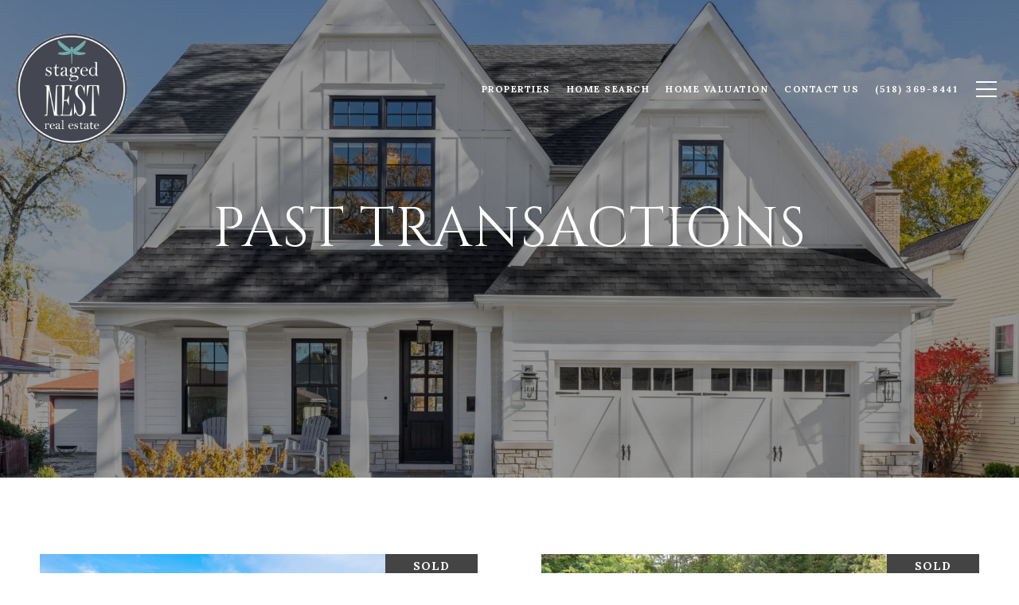

--- FILE ---
content_type: application/javascript; charset=utf-8
request_url: https://accounts.google.com/gsi/client
body_size: 90775
content:
"use strict";this.default_gsi=this.default_gsi||{};(function(_){var window=this;
try{
_._F_toggles_initialize=function(a){(typeof globalThis!=="undefined"?globalThis:typeof self!=="undefined"?self:this)._F_toggles_default_gsi=a||[]};(0,_._F_toggles_initialize)([0x20000000, 0x15b00, ]);
var ba,ca,da,t,ea,ka,la,ma;_.aa=typeof Object.create=="function"?Object.create:function(a){var b=function(){};b.prototype=a;return new b};ba=typeof Object.defineProperties=="function"?Object.defineProperty:function(a,b,c){if(a==Array.prototype||a==Object.prototype)return a;a[b]=c.value;return a};
ca=function(a){a=["object"==typeof globalThis&&globalThis,a,"object"==typeof window&&window,"object"==typeof self&&self,"object"==typeof global&&global];for(var b=0;b<a.length;++b){var c=a[b];if(c&&c.Math==Math)return c}throw Error("a");};da=ca(this);t=function(a,b){if(b)a:{var c=da;a=a.split(".");for(var d=0;d<a.length-1;d++){var e=a[d];if(!(e in c))break a;c=c[e]}a=a[a.length-1];d=c[a];b=b(d);b!=d&&b!=null&&ba(c,a,{configurable:!0,writable:!0,value:b})}};
if(typeof Object.setPrototypeOf=="function")ea=Object.setPrototypeOf;else{var fa;a:{var ha={a:!0},ia={};try{ia.__proto__=ha;fa=ia.a;break a}catch(a){}fa=!1}ea=fa?function(a,b){a.__proto__=b;if(a.__proto__!==b)throw new TypeError("b`"+a);return a}:null}_.ja=ea;ka=function(a){var b=0;return function(){return b<a.length?{done:!1,value:a[b++]}:{done:!0}}};
_.u=function(a){var b=typeof Symbol!="undefined"&&Symbol.iterator&&a[Symbol.iterator];if(b)return b.call(a);if(typeof a.length=="number")return{next:ka(a)};throw Error("c`"+String(a));};la=function(a,b){return Object.prototype.hasOwnProperty.call(a,b)};ma=typeof Object.assign=="function"?Object.assign:function(a,b){if(a==null)throw new TypeError("d");a=Object(a);for(var c=1;c<arguments.length;c++){var d=arguments[c];if(d)for(var e in d)la(d,e)&&(a[e]=d[e])}return a};
t("Object.assign",function(a){return a||ma});t("globalThis",function(a){return a||da});t("Reflect.setPrototypeOf",function(a){return a?a:_.ja?function(b,c){try{return(0,_.ja)(b,c),!0}catch(d){return!1}}:null});
t("Symbol",function(a){if(a)return a;var b=function(f,g){this.g=f;ba(this,"description",{configurable:!0,writable:!0,value:g})};b.prototype.toString=function(){return this.g};var c="jscomp_symbol_"+(Math.random()*1E9>>>0)+"_",d=0,e=function(f){if(this instanceof e)throw new TypeError("g");return new b(c+(f||"")+"_"+d++,f)};return e});t("Symbol.iterator",function(a){if(a)return a;a=Symbol("h");ba(Array.prototype,a,{configurable:!0,writable:!0,value:function(){return na(ka(this))}});return a});
var na=function(a){a={next:a};a[Symbol.iterator]=function(){return this};return a};
t("Promise",function(a){function b(){this.g=null}function c(g){return g instanceof e?g:new e(function(h){h(g)})}if(a)return a;b.prototype.h=function(g){if(this.g==null){this.g=[];var h=this;this.i(function(){h.l()})}this.g.push(g)};var d=da.setTimeout;b.prototype.i=function(g){d(g,0)};b.prototype.l=function(){for(;this.g&&this.g.length;){var g=this.g;this.g=[];for(var h=0;h<g.length;++h){var k=g[h];g[h]=null;try{k()}catch(n){this.j(n)}}}this.g=null};b.prototype.j=function(g){this.i(function(){throw g;
})};var e=function(g){this.g=0;this.i=void 0;this.h=[];this.u=!1;var h=this.j();try{g(h.resolve,h.reject)}catch(k){h.reject(k)}};e.prototype.j=function(){function g(n){return function(m){k||(k=!0,n.call(h,m))}}var h=this,k=!1;return{resolve:g(this.F),reject:g(this.l)}};e.prototype.F=function(g){if(g===this)this.l(new TypeError("i"));else if(g instanceof e)this.J(g);else{a:switch(typeof g){case "object":var h=g!=null;break a;case "function":h=!0;break a;default:h=!1}h?this.I(g):this.o(g)}};e.prototype.I=
function(g){var h=void 0;try{h=g.then}catch(k){this.l(k);return}typeof h=="function"?this.M(h,g):this.o(g)};e.prototype.l=function(g){this.v(2,g)};e.prototype.o=function(g){this.v(1,g)};e.prototype.v=function(g,h){if(this.g!=0)throw Error("j`"+g+"`"+h+"`"+this.g);this.g=g;this.i=h;this.g===2&&this.H();this.B()};e.prototype.H=function(){var g=this;d(function(){if(g.D()){var h=da.console;typeof h!=="undefined"&&h.error(g.i)}},1)};e.prototype.D=function(){if(this.u)return!1;var g=da.CustomEvent,h=da.Event,
k=da.dispatchEvent;if(typeof k==="undefined")return!0;typeof g==="function"?g=new g("unhandledrejection",{cancelable:!0}):typeof h==="function"?g=new h("unhandledrejection",{cancelable:!0}):(g=da.document.createEvent("CustomEvent"),g.initCustomEvent("unhandledrejection",!1,!0,g));g.promise=this;g.reason=this.i;return k(g)};e.prototype.B=function(){if(this.h!=null){for(var g=0;g<this.h.length;++g)f.h(this.h[g]);this.h=null}};var f=new b;e.prototype.J=function(g){var h=this.j();g.ob(h.resolve,h.reject)};
e.prototype.M=function(g,h){var k=this.j();try{g.call(h,k.resolve,k.reject)}catch(n){k.reject(n)}};e.prototype.then=function(g,h){function k(q,r){return typeof q=="function"?function(w){try{n(q(w))}catch(A){m(A)}}:r}var n,m,p=new e(function(q,r){n=q;m=r});this.ob(k(g,n),k(h,m));return p};e.prototype.catch=function(g){return this.then(void 0,g)};e.prototype.ob=function(g,h){function k(){switch(n.g){case 1:g(n.i);break;case 2:h(n.i);break;default:throw Error("k`"+n.g);}}var n=this;this.h==null?f.h(k):
this.h.push(k);this.u=!0};e.resolve=c;e.reject=function(g){return new e(function(h,k){k(g)})};e.race=function(g){return new e(function(h,k){for(var n=_.u(g),m=n.next();!m.done;m=n.next())c(m.value).ob(h,k)})};e.all=function(g){var h=_.u(g),k=h.next();return k.done?c([]):new e(function(n,m){function p(w){return function(A){q[w]=A;r--;r==0&&n(q)}}var q=[],r=0;do q.push(void 0),r++,c(k.value).ob(p(q.length-1),m),k=h.next();while(!k.done)})};return e});
var oa=function(a,b,c){if(a==null)throw new TypeError("l`"+c);if(b instanceof RegExp)throw new TypeError("m`"+c);return a+""};t("String.prototype.startsWith",function(a){return a?a:function(b,c){var d=oa(this,b,"startsWith"),e=d.length,f=b.length;c=Math.max(0,Math.min(c|0,d.length));for(var g=0;g<f&&c<e;)if(d[c++]!=b[g++])return!1;return g>=f}});t("Object.setPrototypeOf",function(a){return a||_.ja});t("Symbol.dispose",function(a){return a?a:Symbol("n")});
t("Array.prototype.find",function(a){return a?a:function(b,c){a:{var d=this;d instanceof String&&(d=String(d));for(var e=d.length,f=0;f<e;f++){var g=d[f];if(b.call(c,g,f,d)){b=g;break a}}b=void 0}return b}});
t("WeakMap",function(a){function b(){}function c(k){var n=typeof k;return n==="object"&&k!==null||n==="function"}function d(k){if(!la(k,f)){var n=new b;ba(k,f,{value:n})}}function e(k){var n=Object[k];n&&(Object[k]=function(m){if(m instanceof b)return m;Object.isExtensible(m)&&d(m);return n(m)})}if(function(){if(!a||!Object.seal)return!1;try{var k=Object.seal({}),n=Object.seal({}),m=new a([[k,2],[n,3]]);if(m.get(k)!=2||m.get(n)!=3)return!1;m.delete(k);m.set(n,4);return!m.has(k)&&m.get(n)==4}catch(p){return!1}}())return a;
var f="$jscomp_hidden_"+Math.random();e("freeze");e("preventExtensions");e("seal");var g=0,h=function(k){this.g=(g+=Math.random()+1).toString();if(k){k=_.u(k);for(var n;!(n=k.next()).done;)n=n.value,this.set(n[0],n[1])}};h.prototype.set=function(k,n){if(!c(k))throw Error("o");d(k);if(!la(k,f))throw Error("p`"+k);k[f][this.g]=n;return this};h.prototype.get=function(k){return c(k)&&la(k,f)?k[f][this.g]:void 0};h.prototype.has=function(k){return c(k)&&la(k,f)&&la(k[f],this.g)};h.prototype.delete=function(k){return c(k)&&
la(k,f)&&la(k[f],this.g)?delete k[f][this.g]:!1};return h});
t("Map",function(a){if(function(){if(!a||typeof a!="function"||!a.prototype.entries||typeof Object.seal!="function")return!1;try{var h=Object.seal({x:4}),k=new a(_.u([[h,"s"]]));if(k.get(h)!="s"||k.size!=1||k.get({x:4})||k.set({x:4},"t")!=k||k.size!=2)return!1;var n=k.entries(),m=n.next();if(m.done||m.value[0]!=h||m.value[1]!="s")return!1;m=n.next();return m.done||m.value[0].x!=4||m.value[1]!="t"||!n.next().done?!1:!0}catch(p){return!1}}())return a;var b=new WeakMap,c=function(h){this[0]={};this[1]=
f();this.size=0;if(h){h=_.u(h);for(var k;!(k=h.next()).done;)k=k.value,this.set(k[0],k[1])}};c.prototype.set=function(h,k){h=h===0?0:h;var n=d(this,h);n.list||(n.list=this[0][n.id]=[]);n.entry?n.entry.value=k:(n.entry={next:this[1],pa:this[1].pa,head:this[1],key:h,value:k},n.list.push(n.entry),this[1].pa.next=n.entry,this[1].pa=n.entry,this.size++);return this};c.prototype.delete=function(h){h=d(this,h);return h.entry&&h.list?(h.list.splice(h.index,1),h.list.length||delete this[0][h.id],h.entry.pa.next=
h.entry.next,h.entry.next.pa=h.entry.pa,h.entry.head=null,this.size--,!0):!1};c.prototype.clear=function(){this[0]={};this[1]=this[1].pa=f();this.size=0};c.prototype.has=function(h){return!!d(this,h).entry};c.prototype.get=function(h){return(h=d(this,h).entry)&&h.value};c.prototype.entries=function(){return e(this,function(h){return[h.key,h.value]})};c.prototype.keys=function(){return e(this,function(h){return h.key})};c.prototype.values=function(){return e(this,function(h){return h.value})};c.prototype.forEach=
function(h,k){for(var n=this.entries(),m;!(m=n.next()).done;)m=m.value,h.call(k,m[1],m[0],this)};c.prototype[Symbol.iterator]=c.prototype.entries;var d=function(h,k){var n=k&&typeof k;n=="object"||n=="function"?b.has(k)?n=b.get(k):(n=""+ ++g,b.set(k,n)):n="p_"+k;var m=h[0][n];if(m&&la(h[0],n))for(h=0;h<m.length;h++){var p=m[h];if(k!==k&&p.key!==p.key||k===p.key)return{id:n,list:m,index:h,entry:p}}return{id:n,list:m,index:-1,entry:void 0}},e=function(h,k){var n=h[1];return na(function(){if(n){for(;n.head!=
h[1];)n=n.pa;for(;n.next!=n.head;)return n=n.next,{done:!1,value:k(n)};n=null}return{done:!0,value:void 0}})},f=function(){var h={};return h.pa=h.next=h.head=h},g=0;return c});
t("Set",function(a){if(function(){if(!a||typeof a!="function"||!a.prototype.entries||typeof Object.seal!="function")return!1;try{var c=Object.seal({x:4}),d=new a(_.u([c]));if(!d.has(c)||d.size!=1||d.add(c)!=d||d.size!=1||d.add({x:4})!=d||d.size!=2)return!1;var e=d.entries(),f=e.next();if(f.done||f.value[0]!=c||f.value[1]!=c)return!1;f=e.next();return f.done||f.value[0]==c||f.value[0].x!=4||f.value[1]!=f.value[0]?!1:e.next().done}catch(g){return!1}}())return a;var b=function(c){this.g=new Map;if(c){c=
_.u(c);for(var d;!(d=c.next()).done;)this.add(d.value)}this.size=this.g.size};b.prototype.add=function(c){c=c===0?0:c;this.g.set(c,c);this.size=this.g.size;return this};b.prototype.delete=function(c){c=this.g.delete(c);this.size=this.g.size;return c};b.prototype.clear=function(){this.g.clear();this.size=0};b.prototype.has=function(c){return this.g.has(c)};b.prototype.entries=function(){return this.g.entries()};b.prototype.values=function(){return this.g.values()};b.prototype.keys=b.prototype.values;
b.prototype[Symbol.iterator]=b.prototype.values;b.prototype.forEach=function(c,d){var e=this;this.g.forEach(function(f){return c.call(d,f,f,e)})};return b});t("Object.values",function(a){return a?a:function(b){var c=[],d;for(d in b)la(b,d)&&c.push(b[d]);return c}});t("Object.is",function(a){return a?a:function(b,c){return b===c?b!==0||1/b===1/c:b!==b&&c!==c}});
t("Array.prototype.includes",function(a){return a?a:function(b,c){var d=this;d instanceof String&&(d=String(d));var e=d.length;c=c||0;for(c<0&&(c=Math.max(c+e,0));c<e;c++){var f=d[c];if(f===b||Object.is(f,b))return!0}return!1}});t("String.prototype.includes",function(a){return a?a:function(b,c){return oa(this,b,"includes").indexOf(b,c||0)!==-1}});
t("Array.from",function(a){return a?a:function(b,c,d){c=c!=null?c:function(h){return h};var e=[],f=typeof Symbol!="undefined"&&Symbol.iterator&&b[Symbol.iterator];if(typeof f=="function"){b=f.call(b);for(var g=0;!(f=b.next()).done;)e.push(c.call(d,f.value,g++))}else for(f=b.length,g=0;g<f;g++)e.push(c.call(d,b[g],g));return e}});t("Object.entries",function(a){return a?a:function(b){var c=[],d;for(d in b)la(b,d)&&c.push([d,b[d]]);return c}});
t("Number.isFinite",function(a){return a?a:function(b){return typeof b!=="number"?!1:!isNaN(b)&&b!==Infinity&&b!==-Infinity}});t("Number.MAX_SAFE_INTEGER",function(){return 9007199254740991});t("Number.MIN_SAFE_INTEGER",function(){return-9007199254740991});t("Number.isInteger",function(a){return a?a:function(b){return Number.isFinite(b)?b===Math.floor(b):!1}});t("Number.isSafeInteger",function(a){return a?a:function(b){return Number.isInteger(b)&&Math.abs(b)<=Number.MAX_SAFE_INTEGER}});
t("String.prototype.endsWith",function(a){return a?a:function(b,c){var d=oa(this,b,"endsWith");c===void 0&&(c=d.length);c=Math.max(0,Math.min(c|0,d.length));for(var e=b.length;e>0&&c>0;)if(d[--c]!=b[--e])return!1;return e<=0}});var qa=function(a,b){a instanceof String&&(a+="");var c=0,d=!1,e={next:function(){if(!d&&c<a.length){var f=c++;return{value:b(f,a[f]),done:!1}}d=!0;return{done:!0,value:void 0}}};e[Symbol.iterator]=function(){return e};return e};
t("Array.prototype.entries",function(a){return a?a:function(){return qa(this,function(b,c){return[b,c]})}});t("Math.trunc",function(a){return a?a:function(b){b=Number(b);if(isNaN(b)||b===Infinity||b===-Infinity||b===0)return b;var c=Math.floor(Math.abs(b));return b<0?-c:c}});t("Number.isNaN",function(a){return a?a:function(b){return typeof b==="number"&&isNaN(b)}});t("Array.prototype.keys",function(a){return a?a:function(){return qa(this,function(b){return b})}});
t("Array.prototype.values",function(a){return a?a:function(){return qa(this,function(b,c){return c})}});t("String.prototype.codePointAt",function(a){return a?a:function(b){var c=oa(this,null,"codePointAt"),d=c.length;b=Number(b)||0;if(b>=0&&b<d){b|=0;var e=c.charCodeAt(b);if(e<55296||e>56319||b+1===d)return e;b=c.charCodeAt(b+1);return b<56320||b>57343?e:(e-55296)*1024+b+9216}}});
t("String.fromCodePoint",function(a){return a?a:function(b){for(var c="",d=0;d<arguments.length;d++){var e=Number(arguments[d]);if(e<0||e>1114111||e!==Math.floor(e))throw new RangeError("q`"+e);e<=65535?c+=String.fromCharCode(e):(e-=65536,c+=String.fromCharCode(e>>>10&1023|55296),c+=String.fromCharCode(e&1023|56320))}return c}});
t("Promise.prototype.finally",function(a){return a?a:function(b){return this.then(function(c){return Promise.resolve(b()).then(function(){return c})},function(c){return Promise.resolve(b()).then(function(){throw c;})})}});
}catch(e){_._DumpException(e)}
try{
/*

 Copyright The Closure Library Authors.
 SPDX-License-Identifier: Apache-2.0
*/
_.ra=_.ra||{};_.v=this||self;_.sa=_.v._F_toggles_default_gsi||[];
}catch(e){_._DumpException(e)}
try{
/*

 Copyright Google LLC
 SPDX-License-Identifier: Apache-2.0
*/
var xa,Ja,Na,fb,lb,vb,Ab,Eb,Gb,Lb,Mb,Pb,Ub,$b,ac,ec,bc,sc,tc,xc,Fc,Hc,Kc,Mc,Nc,cd,dd,id,ld,jd,kd,md,nd,qd,rd,sd;_.ta=function(a){_.v.setTimeout(function(){throw a;},0)};_.ua=function(){var a=_.v.navigator;return a&&(a=a.userAgent)?a:""};xa=function(a){if(!va||!_.wa)return!1;for(var b=0;b<_.wa.brands.length;b++){var c=_.wa.brands[b].brand;if(c&&c.indexOf(a)!=-1)return!0}return!1};_.x=function(a){return _.ua().indexOf(a)!=-1};
_.za=function(a){for(var b=RegExp("([A-Z][\\w ]+)/([^\\s]+)\\s*(?:\\((.*?)\\))?","g"),c=[],d;d=b.exec(a);)c.push([d[1],d[2],d[3]||void 0]);return c};_.Aa=function(){return va?!!_.wa&&_.wa.brands.length>0:!1};_.Ba=function(){return _.Aa()?!1:_.x("Opera")};_.Ca=function(){return _.Aa()?!1:_.x("Trident")||_.x("MSIE")};_.Da=function(){return _.Aa()?!1:_.x("Edge")};_.Ea=function(){return _.Aa()?xa("Microsoft Edge"):_.x("Edg/")};_.Fa=function(){return _.x("Firefox")||_.x("FxiOS")};
_.Ha=function(){return _.x("Safari")&&!(_.Ga()||(_.Aa()?0:_.x("Coast"))||_.Ba()||_.Da()||_.Ea()||(_.Aa()?xa("Opera"):_.x("OPR"))||_.Fa()||_.x("Silk")||_.x("Android"))};_.Ga=function(){return _.Aa()?xa("Chromium"):(_.x("Chrome")||_.x("CriOS"))&&!_.Da()||_.x("Silk")};_.Ia=function(a){var b={};a.forEach(function(c){b[c[0]]=c[1]});return function(c){return b[c.find(function(d){return d in b})]||""}};Ja=function(){var a=_.za(_.ua());a=_.Ia(a);return _.Ga()?a(["Chrome","CriOS","HeadlessChrome"]):""};
_.Ka=function(){if(_.Aa()){var a=_.wa.brands.find(function(b){return b.brand==="Chromium"});if(!a||!a.version)return NaN;a=a.version.split(".")}else{a=Ja();if(a==="")return NaN;a=a.split(".")}return a.length===0?NaN:Number(a[0])};_.La=function(){return va?!!_.wa&&!!_.wa.platform:!1};_.Ma=function(){return _.La()?_.wa.platform==="Android":_.x("Android")};Na=function(){return _.x("iPhone")&&!_.x("iPod")&&!_.x("iPad")};_.Oa=function(){return Na()||_.x("iPad")||_.x("iPod")};
_.Pa=function(){return _.La()?_.wa.platform==="macOS":_.x("Macintosh")};_.Qa=function(){return _.La()?_.wa.platform==="Chrome OS":_.x("CrOS")};_.Sa=function(a,b){b=(0,_.Ra)(a,b);var c;(c=b>=0)&&Array.prototype.splice.call(a,b,1);return c};_.Ta=function(a){var b=a.length;if(b>0){for(var c=Array(b),d=0;d<b;d++)c[d]=a[d];return c}return[]};_.Ua=function(a,b){a.__closure__error__context__984382||(a.__closure__error__context__984382={});a.__closure__error__context__984382.severity=b};
_.Wa=function(a,b){if(a!=null){var c;var d=(c=Va)!=null?c:Va={};c=d[a]||0;c>=b||(d[a]=c+1,a=Error(),_.Ua(a,"incident"),_.ta(a))}};_.Xa=function(a,b,c){return typeof Symbol==="function"&&typeof Symbol()==="symbol"?(c===void 0?0:c)&&Symbol.for&&a?Symbol.for(a):a!=null?Symbol(a):Symbol():b};_.ab=function(a,b){_.Ya||_.y in a||Za(a,$a);a[_.y]|=b};_.bb=function(a,b){_.Ya||_.y in a||Za(a,$a);a[_.y]=b};_.db=function(a,b){return b===void 0?a.g!==cb&&!!(2&(a.A[_.y]|0)):!!(2&b)&&a.g!==cb};
_.eb=function(a,b,c){var d=b&128?0:-1,e=a.length,f;if(f=!!e)f=a[e-1],f=f!=null&&typeof f==="object"&&f.constructor===Object;var g=e+(f?-1:0);for(b=b&128?1:0;b<g;b++)c(b-d,a[b]);if(f){a=a[e-1];for(var h in a)!isNaN(h)&&c(+h,a[h])}};fb=function(a){a.Ue=!0;return a};_.kb=function(a){var b=a;if(gb(b)){if(!/^\s*(?:-?[1-9]\d*|0)?\s*$/.test(b))throw Error(String(b));}else if(hb(b)&&!Number.isSafeInteger(b))throw Error(String(b));return ib?BigInt(a):a=jb(a)?a?"1":"0":gb(a)?a.trim()||"0":String(a)};
lb=function(a,b){if(a.length>b.length)return!1;if(a.length<b.length||a===b)return!0;for(var c=0;c<a.length;c++){var d=a[c],e=b[c];if(d>e)return!1;if(d<e)return!0}};_.mb=function(a){return Array.prototype.slice.call(a)};_.nb=function(a){if(a==null||typeof a==="boolean")return a;if(typeof a==="number")return!!a};_.pb=function(a){return a==null?a:(0,_.ob)(a)?a|0:void 0};_.qb=function(a){if(a==null)return a;if(typeof a==="string"&&a)a=+a;else if(typeof a!=="number")return;return(0,_.ob)(a)?a|0:void 0};
_.rb=function(a){return a==null||typeof a==="string"?a:void 0};_.ub=function(a,b,c){if(a!=null&&a[sb]===tb)return a;if(Array.isArray(a)){var d=a[_.y]|0;c=d|c&32|c&2;c!==d&&_.bb(a,c);return new b(a)}};vb=function(a){return a};_.yb=function(a){var b=_.wb(_.xb);return b?a[b]:void 0};Ab=function(a,b){b<100||_.Wa(zb,1)};
Eb=function(a,b,c,d){var e=d!==void 0;d=!!d;var f=_.wb(_.xb),g;!e&&_.Ya&&f&&(g=a[f])&&g.qb(Ab);f=[];var h=a.length;g=4294967295;var k=!1,n=!!(b&64),m=n?b&128?0:-1:void 0;if(!(b&1)){var p=h&&a[h-1];p!=null&&typeof p==="object"&&p.constructor===Object?(h--,g=h):p=void 0;if(n&&!(b&128)&&!e){k=!0;var q;g=((q=Bb)!=null?q:vb)(g-m,m,a,p,void 0)+m}}b=void 0;for(q=0;q<h;q++){var r=a[q];if(r!=null&&(r=c(r,d))!=null)if(n&&q>=g){var w=q-m,A=void 0;((A=b)!=null?A:b={})[w]=r}else f[q]=r}if(p)for(var D in p)h=p[D],
h!=null&&(h=c(h,d))!=null&&(q=+D,r=void 0,n&&!Number.isNaN(q)&&(r=q+m)<g?f[r]=h:(q=void 0,((q=b)!=null?q:b={})[D]=h));b&&(k?f.push(b):f[g]=b);e&&_.wb(_.xb)&&(a=_.yb(a))&&"function"==typeof _.Cb&&a instanceof _.Cb&&(f[_.xb]=a.g());return f};
Gb=function(a){switch(typeof a){case "number":return Number.isFinite(a)?a:""+a;case "bigint":return(0,_.Fb)(a)?Number(a):""+a;case "boolean":return a?1:0;case "object":if(Array.isArray(a)){var b=a[_.y]|0;return a.length===0&&b&1?void 0:Eb(a,b,Gb)}if(a!=null&&a[sb]===tb)return _.Hb(a);if("function"==typeof _.Ib&&a instanceof _.Ib)return a.i();return}return a};_.Hb=function(a){a=a.A;return Eb(a,a[_.y]|0,Gb)};
Lb=function(a){switch(typeof a){case "boolean":return Jb||(Jb=[0,void 0,!0]);case "number":return a>0?void 0:a===0?Kb||(Kb=[0,void 0]):[-a,void 0];case "string":return[0,a];case "object":return a}};_.Nb=function(a,b){return Mb(a,b[0],b[1])};_.z=function(a,b,c){return Mb(a,b,c,2048)};
Mb=function(a,b,c,d){d=d===void 0?0:d;if(a==null){var e=32;c?(a=[c],e|=128):a=[];b&&(e=e&-16760833|(b&1023)<<14)}else{if(!Array.isArray(a))throw Error("y");e=a[_.y]|0;if(Ob&&1&e)throw Error("z");2048&e&&!(2&e)&&Pb();if(e&256)throw Error("A");if(e&64)return(e|d)!==e&&_.bb(a,e|d),a;if(c&&(e|=128,c!==a[0]))throw Error("B");a:{c=a;e|=64;var f=c.length;if(f){var g=f-1,h=c[g];if(h!=null&&typeof h==="object"&&h.constructor===Object){b=e&128?0:-1;g-=b;if(g>=1024)throw Error("D");for(var k in h)f=+k,f<g&&
(c[f+b]=h[k],delete h[k]);e=e&-16760833|(g&1023)<<14;break a}}if(b){k=Math.max(b,f-(e&128?0:-1));if(k>1024)throw Error("E");e=e&-16760833|(k&1023)<<14}}}_.bb(a,e|64|d);return a};Pb=function(){if(Ob)throw Error("C");_.Wa(Qb,5)};
Ub=function(a,b){if(typeof a!=="object")return a;if(Array.isArray(a)){var c=a[_.y]|0;a.length===0&&c&1?a=void 0:c&2||(!b||4096&c||16&c?a=_.Rb(a,c,!1,b&&!(c&16)):(_.ab(a,34),c&4&&Object.freeze(a)));return a}if(a!=null&&a[sb]===tb)return b=a.A,c=b[_.y]|0,_.db(a,c)?a:_.Sb(a,b,c)?_.Tb(a,b):_.Rb(b,c);if("function"==typeof _.Ib&&a instanceof _.Ib)return a};_.Tb=function(a,b,c){a=new a.constructor(b);c&&(a.g=cb);a.i=cb;return a};
_.Rb=function(a,b,c,d){d!=null||(d=!!(34&b));a=Eb(a,b,Ub,d);d=32;c&&(d|=2);b=b&16769217|d;_.bb(a,b);return a};_.Vb=function(a){var b=a.A,c=b[_.y]|0;return _.db(a,c)?_.Sb(a,b,c)?_.Tb(a,b,!0):new a.constructor(_.Rb(b,c,!1)):a};_.Wb=function(a){if(a.g!==cb)return!1;var b=a.A;b=_.Rb(b,b[_.y]|0);_.ab(b,2048);a.A=b;a.g=void 0;a.i=void 0;return!0};_.Xb=function(a,b){b===void 0&&(b=a[_.y]|0);b&32&&!(b&4096)&&_.bb(a,b|4096)};_.Sb=function(a,b,c){return c&2?!0:c&32&&!(c&4096)?(_.bb(b,c|2),a.g=cb,!0):!1};
_.Yb=function(a,b,c,d,e){var f=c+(e?0:-1),g=a.length-1;if(g>=1+(e?0:-1)&&f>=g){var h=a[g];if(h!=null&&typeof h==="object"&&h.constructor===Object)return h[c]=d,b}if(f<=g)return a[f]=d,b;if(d!==void 0){var k;g=((k=b)!=null?k:b=a[_.y]|0)>>14&1023||536870912;c>=g?d!=null&&(f={},a[g+(e?0:-1)]=(f[c]=d,f)):a[f]=d}return b};$b=function(a,b,c,d,e){var f=!1;d=_.Zb(a,d,e,function(g){var h=_.ub(g,c,b);f=h!==g&&h!=null;return h});if(d!=null)return f&&!_.db(d)&&_.Xb(a,b),d};
ac=function(){var a=function(){throw Error();};Object.setPrototypeOf(a,a.prototype);return a};ec=function(a){var b=bc;var c=c===void 0?_.cc:c;return new _.dc(a,b,c)};bc=function(a,b,c,d,e){a.j(c,_.fc(b,d),e)};
_.kc=function(a,b,c,d){var e=d[a];if(e)return e;e={};e.Dd=d;e.Xa=Lb(d[0]);var f=d[1],g=1;f&&f.constructor===Object&&(e.Jb=f,f=d[++g],typeof f==="function"&&(e.Rc=!0,_.hc!=null||(_.hc=f),_.ic!=null||(_.ic=d[g+1]),f=d[g+=2]));for(var h={};f&&Array.isArray(f)&&f.length&&typeof f[0]==="number"&&f[0]>0;){for(var k=0;k<f.length;k++)h[f[k]]=f;f=d[++g]}for(k=1;f!==void 0;){typeof f==="number"&&(k+=f,f=d[++g]);var n=void 0;if(f instanceof _.dc)var m=f;else m=jc,g--;f=void 0;if((f=m)==null?0:f.i){f=d[++g];
n=d;var p=g;typeof f==="function"&&(f=f(),n[p]=f);n=f}f=d[++g];p=k+1;typeof f==="number"&&f<0&&(p-=f,f=d[++g]);for(;k<p;k++){var q=h[k];n?c(e,k,m,n,q):b(e,k,m,q)}}return d[a]=e};_.mc=function(a){return Array.isArray(a)?a[0]instanceof _.dc?a:[lc,a]:[a,void 0]};_.fc=function(a,b){if(a instanceof _.B)return a.A;if(Array.isArray(a))return _.Nb(a,b)};_.nc=function(a,b,c){return new _.dc(a,b,c)};_.pc=function(a,b,c){_.Yb(a,a[_.y]|0,b,c,(a[_.y]|0)&128?_.oc:void 0)};
sc=function(a){a=qc.get(a);var b=qc.get(_.rc);return a===void 0||b===void 0?!1:a>=b};tc=function(a){return a?"[GSI_LOGGER-"+a+"]: ":"[GSI_LOGGER]: "};_.C=function(a,b){try{sc("debug")&&window.console&&window.console.log&&window.console.log(tc(b)+a)}catch(c){}};_.E=function(a,b){try{sc("info")&&window.console&&window.console.info&&window.console.info(tc(b)+a)}catch(c){}};_.F=function(a,b){try{sc("warn")&&window.console&&window.console.warn&&window.console.warn(tc(b)+a)}catch(c){}};
_.G=function(a,b){try{sc("error")&&window.console&&window.console.error&&window.console.error(tc(b)+a)}catch(c){}};_.vc=function(a){if(a instanceof _.uc)return a.g;throw Error("G");};xc=function(a){return new _.wc(function(b){return b.substr(0,a.length+1).toLowerCase()===a+":"})};_.zc=function(a){a instanceof _.uc?a=_.vc(a):a=yc.test(a)?a:void 0;return a};_.Ac=function(a){var b=window.location;a=_.zc(a);a!==void 0&&b.assign(a)};_.Bc=function(a){this.g=a||{cookie:""}};
_.H=function(a){return!!_.Cc.g[a]||_.Dc.includes(a)&&_.Ec.get("ge_"+a)==="1"};Fc=function(a,b,c){for(var d in a)b.call(c,a[d],d,a)};Hc=function(a,b){for(var c,d,e=1;e<arguments.length;e++){d=arguments[e];for(c in d)a[c]=d[c];for(var f=0;f<Gc.length;f++)c=Gc[f],Object.prototype.hasOwnProperty.call(d,c)&&(a[c]=d[c])}};_.Jc=function(a){var b=a.match(_.Ic);a=b[1];var c=b[3];b=b[4];var d="";a&&(d+=a+":");c&&(d=d+"//"+c,b&&(d+=":"+b));return d};
Kc=function(a,b){if(a){a=a.split("&");for(var c=0;c<a.length;c++){var d=a[c].indexOf("="),e=null;if(d>=0){var f=a[c].substring(0,d);e=a[c].substring(d+1)}else f=a[c];b(f,e?decodeURIComponent(e.replace(/\+/g," ")):"")}}};Mc=function(a,b,c,d,e){this.listener=a;this.proxy=null;this.src=b;this.type=c;this.capture=!!d;this.xa=e;this.key=++Lc;this.Za=this.nb=!1};Nc=function(a){this.src=a;this.g={};this.h=0};
_.Pc=function(){var a=new Uint32Array(2);(window.crypto||_.Oc.msCrypto).getRandomValues(a);return a[0].toString(16)+a[1].toString(16)};_.Rc=function(){return va&&_.wa?_.wa.mobile:!_.Qc()&&(_.x("iPod")||_.x("iPhone")||_.x("Android")||_.x("IEMobile"))};_.Qc=function(){return va&&_.wa?!_.wa.mobile&&(_.x("iPad")||_.x("Android")||_.x("Silk")):_.x("iPad")||_.x("Android")&&!_.x("Mobile")||_.x("Silk")};
_.Sc=function(){return _.H("disable_fedcm_on_samsung_browsers")&&navigator.userAgent.includes("SamsungBrowser")?!1:_.Ga()&&!_.Ea()&&!(_.Aa()?xa("Opera"):_.x("OPR"))};_.Tc=function(){var a=window;return"IdentityCredential"in window||"FederatedCredential"in window&&a.FederatedCredential.prototype.login};_.Uc=function(a){switch(a.ux_mode){case "redirect":return"redirect";default:return"popup"}};
_.Wc=function(a,b){if(!b.client_id)throw new _.Vc("Missing required parameter client_id.","missing_required_parameter");if(!b.scope)throw new _.Vc("Missing required parameter scope.","missing_required_parameter");var c={client_id:b.client_id,scope:b.scope,login_hint:b.login_hint||b.hint,state:b.state,hd:b.hd||b.hosted_domain,include_granted_scopes:b.include_granted_scopes,enable_granular_consent:b.enable_granular_consent===void 0?b.enable_serial_consent:b.enable_granular_consent,trigger_onepick:b.trigger_onepick,
allow_multiple:b.allow_multiple,file_ids:b.file_ids,mimetypes:b.mimetypes};a==="code"?(c.select_account=b.select_account,c.ux_mode=b.ux_mode,b.claims!==void 0&&(c.claims=b.claims),c.ux_mode==="redirect"&&(c.redirect_uri=b.redirect_uri||[location.protocol,"//",location.host,location.pathname].join(""))):a==="token"&&(c.prompt=b.prompt);return c};_.Yc=function(a){_.Xc.call(this);this.h=a;this.g={}};
_.Zc=function(a,b,c){a=Math.min(a===void 0?500:a,screen.width-40);b=Math.min(b===void 0?550:b,screen.height-40);var d=screen.width/2-a/2,e=screen.height/2-b/2;c!==void 0&&c>=d&&c<=d+a&&(d=c-d<d+a-c?c+8:c-a-8);return["toolbar=no,location=no,directories=no,status=no,menubar=no,scrollbars=no,resizable=no,copyhistory=no","width="+a,"height="+b,"top="+e,"left="+d].join()};
_.ad=function(a,b,c){b=b.toString()+"_"+$c;var d=window,e=_.zc(a);c=e!==void 0?d.open(e,b,c):null;if(!c||c.closed||typeof c.closed==="undefined")return _.G("Failed to open popup window on url: "+a+". Maybe blocked by the browser?"),null;c.focus();return c};
_.I=function(a,b){a.prototype=(0,_.aa)(b.prototype);a.prototype.constructor=a;if(_.ja)(0,_.ja)(a,b);else for(var c in b)if(c!="prototype")if(Object.defineProperties){var d=Object.getOwnPropertyDescriptor(b,c);d&&Object.defineProperty(a,c,d)}else a[c]=b[c];a.va=b.prototype};_.bd=function(a){if(!(a instanceof Array)){a=_.u(a);for(var b,c=[];!(b=a.next()).done;)c.push(b.value);a=c}return a};cd=function(){this.u=!1;this.l=null;this.h=void 0;this.g=1;this.o=this.j=0;this.B=this.i=null};
dd=function(a){if(a.u)throw new TypeError("f");a.u=!0};cd.prototype.v=function(a){this.h=a};var ed=function(a,b){a.i={Ib:b,Qc:!0};a.g=a.j||a.o};cd.prototype.return=function(a){this.i={return:a};this.g=this.o};_.fd=function(a,b,c){a.g=c;return{value:b}};cd.prototype.aa=function(a){this.g=a};_.gd=function(a,b,c){a.j=b;c!=void 0&&(a.o=c)};_.hd=function(a,b){a.j=b||0;b=a.i.Ib;a.i=null;return b};id=function(a){this.g=new cd;this.h=a};
ld=function(a,b){dd(a.g);var c=a.g.l;if(c)return jd(a,"return"in c?c["return"]:function(d){return{value:d,done:!0}},b,a.g.return);a.g.return(b);return kd(a)};jd=function(a,b,c,d){try{var e=b.call(a.g.l,c);if(!(e instanceof Object))throw new TypeError("e`"+e);if(!e.done)return a.g.u=!1,e;var f=e.value}catch(g){return a.g.l=null,ed(a.g,g),kd(a)}a.g.l=null;d.call(a.g,f);return kd(a)};
kd=function(a){for(;a.g.g;)try{var b=a.h(a.g);if(b)return a.g.u=!1,{value:b.value,done:!1}}catch(c){a.g.h=void 0,ed(a.g,c)}a.g.u=!1;if(a.g.i){b=a.g.i;a.g.i=null;if(b.Qc)throw b.Ib;return{value:b.return,done:!0}}return{value:void 0,done:!0}};
md=function(a){this.next=function(b){dd(a.g);a.g.l?b=jd(a,a.g.l.next,b,a.g.v):(a.g.v(b),b=kd(a));return b};this.throw=function(b){dd(a.g);a.g.l?b=jd(a,a.g.l["throw"],b,a.g.v):(ed(a.g,b),b=kd(a));return b};this.return=function(b){return ld(a,b)};this[Symbol.iterator]=function(){return this}};nd=function(a){function b(d){return a.next(d)}function c(d){return a.throw(d)}return new Promise(function(d,e){function f(g){g.done?d(g.value):Promise.resolve(g.value).then(b,c).then(f,e)}f(a.next())})};_.od=function(a){return nd(new md(new id(a)))};
_.pd=function(a){var b=typeof a;return b=="object"&&a!=null||b=="function"};qd=function(a,b){a:{var c=["WIZ_global_data","oxN3nb"];for(var d=_.v,e=0;e<c.length;e++)if(d=d[c[e]],d==null){c=null;break a}c=d}a=c&&c[a];return a!=null?a:b};rd=function(a,b,c){return a.call.apply(a.bind,arguments)};
sd=function(a,b,c){if(!a)throw Error();if(arguments.length>2){var d=Array.prototype.slice.call(arguments,2);return function(){var e=Array.prototype.slice.call(arguments);Array.prototype.unshift.apply(e,d);return a.apply(b,e)}}return function(){return a.apply(b,arguments)}};_.td=function(a,b,c){_.td=Function.prototype.bind&&Function.prototype.bind.toString().indexOf("native code")!=-1?rd:sd;return _.td.apply(null,arguments)};
_.J=function(a,b){a=a.split(".");for(var c=_.v,d;a.length&&(d=a.shift());)a.length||b===void 0?c[d]&&c[d]!==Object.prototype[d]?c=c[d]:c=c[d]={}:c[d]=b};_.wb=function(a){return a};_.ud=function(a,b){function c(){}c.prototype=b.prototype;a.va=b.prototype;a.prototype=new c;a.prototype.constructor=a;a.Re=function(d,e,f){for(var g=Array(arguments.length-2),h=2;h<arguments.length;h++)g[h-2]=arguments[h];return b.prototype[e].apply(d,g)}};
_.Vc=function(a,b){a=Error.call(this,a);this.message=a.message;"stack"in a&&(this.stack=a.stack);Object.setPrototypeOf(this,_.Vc.prototype);this.type=b||"unknown"};_.I(_.Vc,Error);_.vd=typeof TextDecoder!=="undefined";_.wd=typeof String.prototype.isWellFormed==="function";_.xd=typeof TextEncoder!=="undefined";_.yd=String.prototype.trim?function(a){return a.trim()}:function(a){return/^[\s\xa0]*([\s\S]*?)[\s\xa0]*$/.exec(a)[1]};var zd=!!(_.sa[0]>>17&1),Ad=!!(_.sa[0]&4096),Bd=!!(_.sa[0]>>18&1),Cd=!!(_.sa[0]&256),Dd=!!(_.sa[0]&1024);var Ed,va,Ob;Ed=qd(1,!0);va=zd?Bd:qd(610401301,!1);Ob=zd?Ad||!Cd:qd(748402147,!0);_.Fd=zd?Ad||!Dd:qd(824656860,Ed);var Gd;Gd=_.v.navigator;_.wa=Gd?Gd.userAgentData||null:null;_.Ra=Array.prototype.indexOf?function(a,b){return Array.prototype.indexOf.call(a,b,void 0)}:function(a,b){if(typeof a==="string")return typeof b!=="string"||b.length!=1?-1:a.indexOf(b,0);for(var c=0;c<a.length;c++)if(c in a&&a[c]===b)return c;return-1};_.Hd=Array.prototype.forEach?function(a,b){Array.prototype.forEach.call(a,b,void 0)}:function(a,b){for(var c=a.length,d=typeof a==="string"?a.split(""):a,e=0;e<c;e++)e in d&&b.call(void 0,d[e],e,a)};
_.Id=Array.prototype.some?function(a,b){return Array.prototype.some.call(a,b,void 0)}:function(a,b){for(var c=a.length,d=typeof a==="string"?a.split(""):a,e=0;e<c;e++)if(e in d&&b.call(void 0,d[e],e,a))return!0;return!1};_.Jd=Array.prototype.every?function(a,b){return Array.prototype.every.call(a,b,void 0)}:function(a,b){for(var c=a.length,d=typeof a==="string"?a.split(""):a,e=0;e<c;e++)if(e in d&&!b.call(void 0,d[e],e,a))return!1;return!0};_.Kd=function(a){_.Kd[" "](a);return a};_.Kd[" "]=function(){};var Ld,Nd,Qd;Ld=_.Ba();_.Md=_.Ca();Nd=_.x("Edge");_.Od=_.x("Gecko")&&!(_.ua().toLowerCase().indexOf("webkit")!=-1&&!_.x("Edge"))&&!(_.x("Trident")||_.x("MSIE"))&&!_.x("Edge");_.Pd=_.ua().toLowerCase().indexOf("webkit")!=-1&&!_.x("Edge");
a:{var Rd="",Sd=function(){var a=_.ua();if(_.Od)return/rv:([^\);]+)(\)|;)/.exec(a);if(Nd)return/Edge\/([\d\.]+)/.exec(a);if(_.Md)return/\b(?:MSIE|rv)[: ]([^\);]+)(\)|;)/.exec(a);if(_.Pd)return/WebKit\/(\S+)/.exec(a);if(Ld)return/(?:Version)[ \/]?(\S+)/.exec(a)}();Sd&&(Rd=Sd?Sd[1]:"");if(_.Md){var Td,Ud=_.v.document;Td=Ud?Ud.documentMode:void 0;if(Td!=null&&Td>parseFloat(Rd)){Qd=String(Td);break a}}Qd=Rd}var Vd=Qd;var Wd=_.Fa(),Xd=Na()||_.x("iPod"),Yd=_.x("iPad"),Zd=_.x("Android")&&!(_.Ga()||_.Fa()||_.Ba()||_.x("Silk")),$d=_.Ga(),ae=_.Ha()&&!_.Oa();_.be=typeof Uint8Array!=="undefined";_.ce=!_.Md&&typeof btoa==="function";var Va=void 0;var de,zb,Qb,sb;_.Ya=typeof Symbol==="function"&&typeof Symbol()==="symbol";de=_.Xa("jas",void 0,!0);_.xb=_.Xa(void 0,Symbol());_.ee=_.Xa(void 0,"0ub");zb=_.Xa(void 0,"0ubs");_.fe=_.Xa(void 0,"0ubsb");Qb=_.Xa(void 0,"0actk");sb=_.Xa("m_m","We",!0);_.ge=_.Xa();var $a,Za,ie;$a={Ud:{value:0,configurable:!0,writable:!0,enumerable:!1}};Za=Object.defineProperties;_.y=_.Ya?de:"Ud";ie=[];_.bb(ie,7);_.he=Object.freeze(ie);var tb,cb;tb={};cb={};_.je=Object.freeze({});_.oc={};var hb=fb(function(a){return typeof a==="number"}),gb=fb(function(a){return typeof a==="string"}),jb=fb(function(a){return typeof a==="boolean"});var ib=typeof _.v.BigInt==="function"&&typeof _.v.BigInt(0)==="bigint";var me,ke,ne,le;_.Fb=fb(function(a){return ib?a>=ke&&a<=le:a[0]==="-"?lb(a,me):lb(a,ne)});me=Number.MIN_SAFE_INTEGER.toString();ke=ib?BigInt(Number.MIN_SAFE_INTEGER):void 0;ne=Number.MAX_SAFE_INTEGER.toString();le=ib?BigInt(Number.MAX_SAFE_INTEGER):void 0;_.oe=typeof Uint8Array.prototype.slice==="function";_.pe=typeof BigInt==="function"?BigInt.asIntN:void 0;_.qe=Number.isSafeInteger;_.ob=Number.isFinite;_.re=Math.trunc;var Bb;var Jb,Kb;var ve;_.se=_.kb(0);_.te={};_.K=function(a,b,c,d,e){b=_.Zb(a.A,b,c,e);if(b!==null||d&&a.i!==cb)return b};_.Zb=function(a,b,c,d){if(b===-1)return null;var e=b+(c?0:-1),f=a.length-1;if(!(f<1+(c?0:-1))){if(e>=f){var g=a[f];if(g!=null&&typeof g==="object"&&g.constructor===Object){c=g[b];var h=!0}else if(e===f)c=g;else return}else c=a[e];if(d&&c!=null){d=d(c);if(d==null)return d;if(!Object.is(d,c))return h?g[b]=d:a[e]=d,d}return c}};_.ue=function(a,b,c){a=a.A;return $b(a,a[_.y]|0,b,c)!==void 0};
ve=function(a,b,c){var d=a[_.y]|0,e=d&128?_.oc:void 0,f=_.Zb(a,c,e);if(f!=null&&f[sb]===tb){if(!_.db(f))return _.Wb(f),f.A;var g=f.A}else Array.isArray(f)&&(g=f);if(g){var h=g[_.y]|0;h&2&&(g=_.Rb(g,h))}g=_.Nb(g,b);g!==f&&_.Yb(a,d,c,g,e);return g};_.L=function(a,b,c,d){var e=a.A,f=e[_.y]|0;b=$b(e,f,b,c,d);if(b==null)return b;f=e[_.y]|0;if(!_.db(a,f)){var g=_.Vb(b);g!==b&&(_.Wb(a)&&(e=a.A,f=e[_.y]|0),b=g,f=_.Yb(e,f,c,b,d),_.Xb(e,f))}return b};
_.M=function(a,b){var c=c===void 0?"":c;var d;return(d=_.rb(_.K(a,b)))!=null?d:c};_.N=function(a,b){return _.rb(_.K(a,b,void 0,_.te))};_.O=function(a,b){return _.pb(_.K(a,b,void 0,_.te))};var we,ze;_.cc=ac();we=ac();_.xe=ac();_.ye=ac();ze=ac();_.B=function(a,b,c){this.A=_.z(a,b,c)};_.B.prototype.toJSON=function(){return _.Hb(this)};_.B.prototype[sb]=tb;_.B.prototype.toString=function(){return this.A.toString()};var jc,lc;_.dc=function(a,b,c){this.g=a;this.h=b;a=_.wb(_.cc);this.i=!!a&&c===a||!1};jc=ec(function(a,b,c,d,e){if(a.h!==2)return!1;a.l(ve(b,d,c),e);return!0});lc=ec(function(a,b,c,d,e){if(a.h!==2)return!1;a.l(ve(b,d,c),e);return!0});_.Ae=Symbol();_.Be=_.nc(function(a,b,c){if(a.h!==0)return!1;_.pc(b,c,a.u());return!0},function(a,b,c){a.o(c,_.nb(b))},we);_.Ce=_.nc(function(a,b,c){if(a.h!==2)return!1;_.pc(b,c,a.o());return!0},function(a,b,c){a.l(c,_.rb(b))},_.xe);_.De=_.nc(function(a,b,c){if(a.h!==0)return!1;_.pc(b,c,a.v());return!0},function(a,b,c){a.u(c,_.qb(b))},ze);var qc=new Map;qc.set("debug",0);qc.set("info",1);qc.set("warn",2);qc.set("error",3);_.rc="warn";_.Ee=globalThis.trustedTypes;_.uc=function(a){this.g=a};_.uc.prototype.toString=function(){return this.g};_.Fe=new _.uc("about:invalid#zClosurez");var yc;_.wc=function(a){this.Wd=a};_.Ge=[xc("data"),xc("http"),xc("https"),xc("mailto"),xc("ftp"),new _.wc(function(a){return/^[^:]*([/?#]|$)/.test(a)})];yc=/^\s*(?!javascript:)(?:[\w+.-]+:|[^:/?#]*(?:[/?#]|$))/i;_.He=String.prototype.repeat?function(a,b){return a.repeat(b)}:function(a,b){return Array(b+1).join(a)};var Ie;_.l=_.Bc.prototype;_.l.set=function(a,b,c){var d=!1;if(typeof c==="object"){var e=c.Yb;d=c.Zb||!1;var f=c.domain||void 0;var g=c.path||void 0;var h=c.Rb}if(/[;=\s]/.test(a))throw Error("J`"+a);if(/[;\r\n]/.test(b))throw Error("K`"+b);h===void 0&&(h=-1);this.g.cookie=a+"="+b+(f?";domain="+f:"")+(g?";path="+g:"")+(h<0?"":h==0?";expires="+(new Date(1970,1,1)).toUTCString():";expires="+(new Date(Date.now()+h*1E3)).toUTCString())+(d?";secure":"")+(e!=null?";samesite="+e:"")};
_.l.get=function(a,b){for(var c=a+"=",d=(this.g.cookie||"").split(";"),e=0,f;e<d.length;e++){f=_.yd(d[e]);if(f.lastIndexOf(c,0)==0)return f.slice(c.length);if(f==a)return""}return b};_.l.remove=function(a,b,c){var d=this.get(a)!==void 0;this.set(a,"",{Rb:0,path:b,domain:c});return d};_.l.Ta=function(){return Ie(this).keys};_.l.na=function(){return Ie(this).values};_.l.tb=function(){return!this.g.cookie};_.l.clear=function(){for(var a=Ie(this).keys,b=a.length-1;b>=0;b--)this.remove(a[b])};
Ie=function(a){a=(a.g.cookie||"").split(";");for(var b=[],c=[],d,e,f=0;f<a.length;f++)e=_.yd(a[f]),d=e.indexOf("="),d==-1?(b.push(""),c.push(e)):(b.push(e.substring(0,d)),c.push(e.substring(d+1)));return{keys:b,values:c}};_.Ec=new _.Bc(typeof document=="undefined"?null:document);_.Dc=["test_only","enable_warm_welcome_page_type","enable_itp_optimization","enable_itp_support_in_oauth","disable_fedcm_opt_out"];_.P=function(a){_.Cc.g[a]=!0;_.C("Experiment "+a+" turned on.")};_.Je=function(a,b){_.Cc.g[a]=b;_.C("Experiment "+a+" set to "+b+".")};_.Cc=new function(){this.g={}};var Gc="constructor hasOwnProperty isPrototypeOf propertyIsEnumerable toLocaleString toString valueOf".split(" ");_.Le=function(a){this.g=Ke===Ke&&a||""};_.Le.prototype.toString=function(){return this.g};var Ke={};_.Q=function(a){var b=document;return typeof a==="string"?b.getElementById(a):a};_.Me=function(a,b){b=String(b);a.contentType==="application/xhtml+xml"&&(b=b.toLowerCase());return a.createElement(b)};_.Ic=RegExp("^(?:([^:/?#.]+):)?(?://(?:([^\\\\/?#]*)@)?([^\\\\/?#]*?)(?::([0-9]+))?(?=[\\\\/?#]|$))?([^?#]+)?(?:\\?([^#]*))?(?:#([\\s\\S]*))?$");var Se,Ue,bf,Ve,Xe,We,$e,Ye,cf;_.Ne=function(a){this.g=this.v=this.h="";this.u=null;this.o=this.i="";this.l=!1;var b;a instanceof _.Ne?(this.l=a.l,_.Oe(this,a.h),this.v=a.getUserInfo(),this.g=a.g,_.Pe(this,a.u),this.i=a.i,_.Qe(this,Re(a.j)),this.o=a.o):a&&(b=String(a).match(_.Ic))?(this.l=!1,_.Oe(this,b[1]||"",!0),this.v=Se(b[2]||""),this.g=Se(b[3]||"",!0),_.Pe(this,b[4]),this.i=Se(b[5]||"",!0),_.Qe(this,b[6]||"",!0),this.o=Se(b[7]||"")):(this.l=!1,this.j=new _.Te(null,this.l))};
_.Ne.prototype.toString=function(){var a=[],b=this.h;b&&a.push(Ue(b,Ve,!0),":");var c=this.g;if(c||b=="file")a.push("//"),(b=this.getUserInfo())&&a.push(Ue(b,Ve,!0),"@"),a.push(encodeURIComponent(String(c)).replace(/%25([0-9a-fA-F]{2})/g,"%$1")),c=this.u,c!=null&&a.push(":",String(c));if(c=this.i)this.g&&c.charAt(0)!="/"&&a.push("/"),a.push(Ue(c,c.charAt(0)=="/"?We:Xe,!0));(c=this.j.toString())&&a.push("?",c);(c=this.o)&&a.push("#",Ue(c,Ye));return a.join("")};
_.Ne.prototype.resolve=function(a){var b=new _.Ne(this),c=!!a.h;c?_.Oe(b,a.h):c=!!a.v;if(c){var d=a.getUserInfo();b.v=d}else c=!!a.g;c?b.g=a.g:c=a.u!=null;d=a.i;if(c)_.Pe(b,a.u);else if(c=!!a.i){if(d.charAt(0)!="/")if(this.g&&!this.i)d="/"+d;else{var e=b.i.lastIndexOf("/");e!=-1&&(d=b.i.slice(0,e+1)+d)}e=d;if(e==".."||e==".")d="";else if(e.indexOf("./")!=-1||e.indexOf("/.")!=-1){d=e.lastIndexOf("/",0)==0;e=e.split("/");for(var f=[],g=0;g<e.length;){var h=e[g++];h=="."?d&&g==e.length&&f.push(""):h==
".."?((f.length>1||f.length==1&&f[0]!="")&&f.pop(),d&&g==e.length&&f.push("")):(f.push(h),d=!0)}d=f.join("/")}else d=e}c?b.i=d:c=a.j.toString()!=="";c?_.Qe(b,Re(a.j)):c=!!a.o;c&&(b.o=a.o);return b};_.Oe=function(a,b,c){a.h=c?Se(b,!0):b;a.h&&(a.h=a.h.replace(/:$/,""))};_.Ne.prototype.getUserInfo=function(){return this.v};_.Pe=function(a,b){if(b){b=Number(b);if(isNaN(b)||b<0)throw Error("L`"+b);a.u=b}else a.u=null};
_.Qe=function(a,b,c){b instanceof _.Te?(a.j=b,Ze(a.j,a.l)):(c||(b=Ue(b,$e)),a.j=new _.Te(b,a.l))};_.af=function(a){return a instanceof _.Ne?new _.Ne(a):new _.Ne(a)};Se=function(a,b){return a?b?decodeURI(a.replace(/%25/g,"%2525")):decodeURIComponent(a):""};Ue=function(a,b,c){return typeof a==="string"?(a=encodeURI(a).replace(b,bf),c&&(a=a.replace(/%25([0-9a-fA-F]{2})/g,"%$1")),a):null};bf=function(a){a=a.charCodeAt(0);return"%"+(a>>4&15).toString(16)+(a&15).toString(16)};Ve=/[#\/\?@]/g;Xe=/[#\?:]/g;
We=/[#\?]/g;$e=/[#\?@]/g;Ye=/#/g;_.Te=function(a,b){this.h=this.g=null;this.i=a||null;this.j=!!b};cf=function(a){a.g||(a.g=new Map,a.h=0,a.i&&Kc(a.i,function(b,c){a.add(decodeURIComponent(b.replace(/\+/g," ")),c)}))};_.Te.prototype.add=function(a,b){cf(this);this.i=null;a=df(this,a);var c=this.g.get(a);c||this.g.set(a,c=[]);c.push(b);this.h+=1;return this};_.Te.prototype.remove=function(a){cf(this);a=df(this,a);return this.g.has(a)?(this.i=null,this.h-=this.g.get(a).length,this.g.delete(a)):!1};
_.Te.prototype.clear=function(){this.g=this.i=null;this.h=0};_.Te.prototype.tb=function(){cf(this);return this.h==0};var ef=function(a,b){cf(a);b=df(a,b);return a.g.has(b)};_.l=_.Te.prototype;_.l.forEach=function(a,b){cf(this);this.g.forEach(function(c,d){c.forEach(function(e){a.call(b,e,d,this)},this)},this)};_.l.Ta=function(){cf(this);for(var a=Array.from(this.g.values()),b=Array.from(this.g.keys()),c=[],d=0;d<b.length;d++)for(var e=a[d],f=0;f<e.length;f++)c.push(b[d]);return c};
_.l.na=function(a){cf(this);var b=[];if(typeof a==="string")ef(this,a)&&(b=b.concat(this.g.get(df(this,a))));else{a=Array.from(this.g.values());for(var c=0;c<a.length;c++)b=b.concat(a[c])}return b};_.l.set=function(a,b){cf(this);this.i=null;a=df(this,a);ef(this,a)&&(this.h-=this.g.get(a).length);this.g.set(a,[b]);this.h+=1;return this};_.l.get=function(a,b){if(!a)return b;a=this.na(a);return a.length>0?String(a[0]):b};
_.ff=function(a,b,c){a.remove(b);c.length>0&&(a.i=null,a.g.set(df(a,b),_.Ta(c)),a.h+=c.length)};_.Te.prototype.toString=function(){if(this.i)return this.i;if(!this.g)return"";for(var a=[],b=Array.from(this.g.keys()),c=0;c<b.length;c++){var d=b[c],e=encodeURIComponent(String(d));d=this.na(d);for(var f=0;f<d.length;f++){var g=e;d[f]!==""&&(g+="="+encodeURIComponent(String(d[f])));a.push(g)}}return this.i=a.join("&")};
var Re=function(a){var b=new _.Te;b.i=a.i;a.g&&(b.g=new Map(a.g),b.h=a.h);return b},df=function(a,b){b=String(b);a.j&&(b=b.toLowerCase());return b},Ze=function(a,b){b&&!a.j&&(cf(a),a.i=null,a.g.forEach(function(c,d){var e=d.toLowerCase();d!=e&&(this.remove(d),_.ff(this,e,c))},a));a.j=b};_.gf=typeof AsyncContext!=="undefined"&&typeof AsyncContext.Snapshot==="function"?function(a){return a&&AsyncContext.Snapshot.wrap(a)}:function(a){return a};_.Xc=function(){this.u=this.u;this.o=this.o};_.Xc.prototype.u=!1;_.Xc.prototype.Pc=function(){return this.u};_.Xc.prototype.dispose=function(){this.u||(this.u=!0,this.ha())};_.Xc.prototype[Symbol.dispose]=function(){this.dispose()};_.Xc.prototype.ha=function(){if(this.o)for(;this.o.length;)this.o.shift()()};var hf=function(a,b){this.type=a;this.h=this.target=b;this.defaultPrevented=this.i=!1};hf.prototype.stopPropagation=function(){this.i=!0};hf.prototype.preventDefault=function(){this.defaultPrevented=!0};var jf=function(){if(!_.v.addEventListener||!Object.defineProperty)return!1;var a=!1,b=Object.defineProperty({},"passive",{get:function(){a=!0}});try{var c=function(){};_.v.addEventListener("test",c,b);_.v.removeEventListener("test",c,b)}catch(d){}return a}();var kf=function(a,b){hf.call(this,a?a.type:"");this.relatedTarget=this.h=this.target=null;this.button=this.screenY=this.screenX=this.clientY=this.clientX=this.l=this.j=0;this.key="";this.charCode=this.keyCode=0;this.metaKey=this.shiftKey=this.altKey=this.ctrlKey=!1;this.state=null;this.pointerId=0;this.pointerType="";this.g=null;a&&this.init(a,b)};_.ud(kf,hf);
kf.prototype.init=function(a,b){var c=this.type=a.type,d=a.changedTouches&&a.changedTouches.length?a.changedTouches[0]:null;this.target=a.target||a.srcElement;this.h=b;b=a.relatedTarget;b||(c=="mouseover"?b=a.fromElement:c=="mouseout"&&(b=a.toElement));this.relatedTarget=b;d?(this.clientX=d.clientX!==void 0?d.clientX:d.pageX,this.clientY=d.clientY!==void 0?d.clientY:d.pageY,this.screenX=d.screenX||0,this.screenY=d.screenY||0):(this.j=_.Pd||a.offsetX!==void 0?a.offsetX:a.layerX,this.l=_.Pd||a.offsetY!==
void 0?a.offsetY:a.layerY,this.clientX=a.clientX!==void 0?a.clientX:a.pageX,this.clientY=a.clientY!==void 0?a.clientY:a.pageY,this.screenX=a.screenX||0,this.screenY=a.screenY||0);this.button=a.button;this.keyCode=a.keyCode||0;this.key=a.key||"";this.charCode=a.charCode||(c=="keypress"?a.keyCode:0);this.ctrlKey=a.ctrlKey;this.altKey=a.altKey;this.shiftKey=a.shiftKey;this.metaKey=a.metaKey;this.pointerId=a.pointerId||0;this.pointerType=a.pointerType;this.state=a.state;this.g=a;a.defaultPrevented&&kf.va.preventDefault.call(this)};
kf.prototype.stopPropagation=function(){kf.va.stopPropagation.call(this);this.g.stopPropagation?this.g.stopPropagation():this.g.cancelBubble=!0};kf.prototype.preventDefault=function(){kf.va.preventDefault.call(this);var a=this.g;a.preventDefault?a.preventDefault():a.returnValue=!1};kf.prototype.o=function(){return this.g};var lf;lf="closure_listenable_"+(Math.random()*1E6|0);_.mf=function(a){return!(!a||!a[lf])};var Lc=0;var nf=function(a){a.Za=!0;a.listener=null;a.proxy=null;a.src=null;a.xa=null};var pf;Nc.prototype.add=function(a,b,c,d,e){var f=a.toString();a=this.g[f];a||(a=this.g[f]=[],this.h++);var g=of(a,b,d,e);g>-1?(b=a[g],c||(b.nb=!1)):(b=new Mc(b,this.src,f,!!d,e),b.nb=c,a.push(b));return b};Nc.prototype.remove=function(a,b,c,d){a=a.toString();if(!(a in this.g))return!1;var e=this.g[a];b=of(e,b,c,d);return b>-1?(nf(e[b]),Array.prototype.splice.call(e,b,1),e.length==0&&(delete this.g[a],this.h--),!0):!1};
pf=function(a,b){var c=b.type;if(!(c in a.g))return!1;var d=_.Sa(a.g[c],b);d&&(nf(b),a.g[c].length==0&&(delete a.g[c],a.h--));return d};_.qf=function(a,b){b=b&&b.toString();var c=0,d;for(d in a.g)if(!b||d==b){for(var e=a.g[d],f=0;f<e.length;f++)++c,nf(e[f]);delete a.g[d];a.h--}};Nc.prototype.Ua=function(a,b,c,d){a=this.g[a.toString()];var e=-1;a&&(e=of(a,b,c,d));return e>-1?a[e]:null};var of=function(a,b,c,d){for(var e=0;e<a.length;++e){var f=a[e];if(!f.Za&&f.listener==b&&f.capture==!!c&&f.xa==d)return e}return-1};var rf,sf,tf,xf,zf,Cf,Af,Bf,Ef,wf;rf="closure_lm_"+(Math.random()*1E6|0);sf={};tf=0;_.vf=function(a,b,c,d,e){if(d&&d.once)return _.uf(a,b,c,d,e);if(Array.isArray(b)){for(var f=0;f<b.length;f++)_.vf(a,b[f],c,d,e);return null}c=wf(c);return _.mf(a)?a.L(b,c,_.pd(d)?!!d.capture:!!d,e):xf(a,b,c,!1,d,e)};
xf=function(a,b,c,d,e,f){if(!b)throw Error("O");var g=_.pd(e)?!!e.capture:!!e,h=_.yf(a);h||(a[rf]=h=new Nc(a));c=h.add(b,c,d,g,f);if(c.proxy)return c;d=zf();c.proxy=d;d.src=a;d.listener=c;if(a.addEventListener)jf||(e=g),e===void 0&&(e=!1),a.addEventListener(b.toString(),d,e);else if(a.attachEvent)a.attachEvent(Af(b.toString()),d);else if(a.addListener&&a.removeListener)a.addListener(d);else throw Error("P");tf++;return c};zf=function(){var a=Bf,b=function(c){return a.call(b.src,b.listener,c)};return b};
_.uf=function(a,b,c,d,e){if(Array.isArray(b)){for(var f=0;f<b.length;f++)_.uf(a,b[f],c,d,e);return null}c=wf(c);return _.mf(a)?a.Qb(b,c,_.pd(d)?!!d.capture:!!d,e):xf(a,b,c,!0,d,e)};Cf=function(a,b,c,d,e){if(Array.isArray(b))for(var f=0;f<b.length;f++)Cf(a,b[f],c,d,e);else d=_.pd(d)?!!d.capture:!!d,c=wf(c),_.mf(a)?a.Da(b,c,d,e):a&&(a=_.yf(a))&&(b=a.Ua(b,c,d,e))&&_.Df(b)};
_.Df=function(a){if(typeof a==="number"||!a||a.Za)return!1;var b=a.src;if(_.mf(b))return pf(b.ia,a);var c=a.type,d=a.proxy;b.removeEventListener?b.removeEventListener(c,d,a.capture):b.detachEvent?b.detachEvent(Af(c),d):b.addListener&&b.removeListener&&b.removeListener(d);tf--;(c=_.yf(b))?(pf(c,a),c.h==0&&(c.src=null,b[rf]=null)):nf(a);return!0};Af=function(a){return a in sf?sf[a]:sf[a]="on"+a};
Bf=function(a,b){if(a.Za)a=!0;else{b=new kf(b,this);var c=a.listener,d=a.xa||a.src;a.nb&&_.Df(a);a=c.call(d,b)}return a};_.yf=function(a){a=a[rf];return a instanceof Nc?a:null};Ef="__closure_events_fn_"+(Math.random()*1E9>>>0);wf=function(a){if(typeof a==="function")return a;a[Ef]||(a[Ef]=function(b){return a.handleEvent(b)});return a[Ef]};_.Ff=function(){_.Xc.call(this);this.ia=new Nc(this);this.D=this;this.l=null};_.ud(_.Ff,_.Xc);_.Ff.prototype[lf]=!0;_.l=_.Ff.prototype;_.l.addEventListener=function(a,b,c,d){_.vf(this,a,b,c,d)};_.l.removeEventListener=function(a,b,c,d){Cf(this,a,b,c,d)};
_.l.dispatchEvent=function(a){var b,c=this.l;if(c)for(b=[];c;c=c.l)b.push(c);c=this.D;var d=a.type||a;if(typeof a==="string")a=new hf(a,c);else if(a instanceof hf)a.target=a.target||c;else{var e=a;a=new hf(d,c);Hc(a,e)}e=!0;var f;if(b)for(f=b.length-1;!a.i&&f>=0;f--){var g=a.h=b[f];e=Gf(g,d,!0,a)&&e}a.i||(g=a.h=c,e=Gf(g,d,!0,a)&&e,a.i||(e=Gf(g,d,!1,a)&&e));if(b)for(f=0;!a.i&&f<b.length;f++)g=a.h=b[f],e=Gf(g,d,!1,a)&&e;return e};
_.l.ha=function(){_.Ff.va.ha.call(this);this.ia&&_.qf(this.ia);this.l=null};_.l.L=function(a,b,c,d){return this.ia.add(String(a),b,!1,c,d)};_.l.Qb=function(a,b,c,d){return this.ia.add(String(a),b,!0,c,d)};_.l.Da=function(a,b,c,d){this.ia.remove(String(a),b,c,d)};var Gf=function(a,b,c,d){b=a.ia.g[String(b)];if(!b)return!0;b=b.concat();for(var e=!0,f=0;f<b.length;++f){var g=b[f];if(g&&!g.Za&&g.capture==c){var h=g.listener,k=g.xa||g.src;g.nb&&pf(a.ia,g);e=h.call(k,d)!==!1&&e}}return e&&!d.defaultPrevented};
_.Ff.prototype.Ua=function(a,b,c,d){return this.ia.Ua(String(a),b,c,d)};_.Hf=Math.floor(Math.random()*100);for(var If=[],Jf=0;Jf<63;Jf++)If[Jf]=0;_.Kf=[].concat(128,If);var Lf;Lf=function(a){return(a=a.exec(_.ua()))?a[1]:""};_.Mf=function(){if(Wd)return Lf(/Firefox\/([0-9.]+)/);if(_.Md||Nd||Ld)return Vd;if($d){if(_.Oa()||_.Pa()){var a=Lf(/CriOS\/([0-9.]+)/);if(a)return a}return Lf(/Chrome\/([0-9.]+)/)}if(ae&&!_.Oa())return Lf(/Version\/([0-9.]+)/);if(Xd||Yd){if(a=/Version\/(\S+).*Mobile\/(\S+)/.exec(_.ua()))return a[1]+"."+a[2]}else if(Zd)return(a=Lf(/Android\s+([0-9.]+)/))?a:Lf(/Version\/([0-9.]+)/);return""}();_.Oc=window;_.ud(_.Yc,_.Xc);var Nf=[];_.Yc.prototype.L=function(a,b,c,d){Array.isArray(b)||(b&&(Nf[0]=b.toString()),b=Nf);for(var e=0;e<b.length;e++){var f=_.vf(a,b[e],c||this.handleEvent,d||!1,this.h||this);if(!f)break;this.g[f.key]=f}return this};_.Yc.prototype.Qb=function(a,b,c,d){return Of(this,a,b,c,d)};var Of=function(a,b,c,d,e,f){if(Array.isArray(c))for(var g=0;g<c.length;g++)Of(a,b,c[g],d,e,f);else{b=_.uf(b,c,d||a.handleEvent,e,f||a.h||a);if(!b)return a;a.g[b.key]=b}return a};
_.Yc.prototype.Da=function(a,b,c,d,e){if(Array.isArray(b))for(var f=0;f<b.length;f++)this.Da(a,b[f],c,d,e);else c=c||this.handleEvent,d=_.pd(d)?!!d.capture:!!d,e=e||this.h||this,c=wf(c),d=!!d,b=_.mf(a)?a.Ua(b,c,d,e):a?(a=_.yf(a))?a.Ua(b,c,d,e):null:null,b&&(_.Df(b),delete this.g[b.key])};var Pf=function(a){Fc(a.g,function(b,c){this.g.hasOwnProperty(c)&&_.Df(b)},a);a.g={}};_.Yc.prototype.ha=function(){_.Yc.va.ha.call(this);Pf(this)};_.Yc.prototype.handleEvent=function(){throw Error("U");};_.Qf=function(a,b){_.Ff.call(this);this.j=a||1;this.i=b||_.v;this.v=(0,_.td)(this.I,this);this.B=Date.now()};_.ud(_.Qf,_.Ff);_.Qf.prototype.h=!1;_.Qf.prototype.g=null;_.Qf.prototype.I=function(){if(this.h){var a=Date.now()-this.B;a>0&&a<this.j*.8?this.g=this.i.setTimeout(this.v,this.j-a):(this.g&&(this.i.clearTimeout(this.g),this.g=null),this.dispatchEvent("tick"),this.h&&(_.Rf(this),this.start()))}};
_.Qf.prototype.start=function(){this.h=!0;this.g||(this.g=this.i.setTimeout(this.v,this.j),this.B=Date.now())};_.Rf=function(a){a.h=!1;a.g&&(a.i.clearTimeout(a.g),a.g=null)};_.Qf.prototype.ha=function(){_.Qf.va.ha.call(this);_.Rf(this);delete this.i};_.Sf=function(a,b){this.l=b.auth_url||"https://accounts.google.com/o/oauth2/v2/auth";this.u=_.Wc(a,b);this.error_callback=b.error_callback;this.o=void 0;this.j=a;this.v=!1};_.Sf.prototype.i=function(){this.h&&(_.Rf(this.h),_.C("Popup timer stopped.","OAUTH2_CLIENT"),this.h=void 0,this.B=!0)};
_.Tf=function(a){a.v||(a.v=!0,window.addEventListener("message",function(b){try{if(b.data)if(b.origin!==_.Jc(a.l))_.E("Message ignored. Different origin.","OAUTH2_CLIENT");else{var c=JSON.parse(b.data).params;c?a.o&&c.id===a.o?c.clientId!==a.u.client_id?_.E("Message ignored. Client id does not match.","OAUTH2_CLIENT"):c.type!=="authResult"?_.E("Message ignored. Invalid event type.","OAUTH2_CLIENT"):(a.o=void 0,a.i(c.authResult)):_.E("Message ignored. Request id does not match.","OAUTH2_CLIENT"):_.E("Message ignored. No params in message.",
"OAUTH2_CLIENT")}else _.E("Message ignored. No event data.","OAUTH2_CLIENT")}catch(d){_.E("Message ignored. Error in parsing event data.","OAUTH2_CLIENT")}},!1))};_.Uf=function(a,b){a.o="auth"+Math.floor(Math.random()*1E6+1);var c=location.protocol,d=location.host,e=c.indexOf(":");e>0&&(c=c.substring(0,e));c=["storagerelay://",c,"/",d,"?"];c.push("id="+a.o);b.redirect_uri=c.join("")};
_.Vf=function(a){a.error_callback&&a.g&&!a.h&&(_.E("Starting popup timer.","OAUTH2_CLIENT"),a.B=!1,a.h=new _.Qf(500),(new _.Yc(a)).L(a.h,"tick",a.D),a.h.start())};_.Sf.prototype.D=function(){_.C("Checking popup closed.","OAUTH2_CLIENT");!this.h||this.B||this.g&&!this.g.closed||(_.E("Popup window closed.","OAUTH2_CLIENT"),this.error_callback&&this.error_callback(new _.Vc("Popup window closed","popup_closed")),_.Rf(this.h),this.g=this.h=void 0)};var $c=_.Pc();
_.P("enable_browsing_session_id");
_.P("enable_gis_oauth_button_flow_popup");
_.P("enable_gis_oauth_button_flow_redirect");
_.P("enable_help_center_url");
_.P("enable_intermediate_iframe");
_.P("enable_itp_support_in_oauth");
_.P("enable_unicorn_in_fedcm_onetap");
}catch(e){_._DumpException(e)}
try{
var ph,uh,wh,xh,zh,Ah,Eh,Hh,Jh,Ph,Sh,Vh,Bh,vh,yh,Fh,Gh;_.nh=function(a){a=Error(a);_.Ua(a,"warning");return a};_.oh=function(a){if(!_.Wb(a)&&_.db(a,a.A[_.y]|0))throw Error();};ph=function(a){return Array.prototype.map.call(a,function(b){b=b.toString(16);return b.length>1?b:"0"+b}).join("")};_.qh=function(a){return!!(2&a)&&!!(4&a)||!!(256&a)};_.rh=function(a,b){return a=(2&b?a|2:a&-3)&-273};_.sh=function(a,b,c){a=_.Zb(a,b,c);return Array.isArray(a)?a:_.he};_.th=function(a,b){2&b&&(a|=2);return a|1};
uh=function(a,b,c){a[b]=c.h};wh=function(a,b,c,d){var e,f,g=c.h;a[b]=function(h,k,n){return g(h,k,n,f||(f=_.kc(vh,uh,wh,d).Xa),e||(e=xh(d)))}};xh=function(a){var b=a[yh];if(!b){var c=_.kc(vh,uh,wh,a);b=function(d,e){return zh(d,e,c)};a[yh]=b}return b};zh=function(a,b,c){_.eb(a,a[_.y]|0,function(d,e){if(e!=null){var f=Ah(c,d);f?f(b,e,d):d<500||_.Wa(_.fe,3)}});(a=_.yb(a))&&a.qb(function(d,e,f){Bh(b,b.g.end());for(d=0;d<f.length;d++)Bh(b,f[d].h()||new Uint8Array(0))})};
Ah=function(a,b){var c=a[b];if(c)return c;if(c=a.Jb)if(c=c[b]){c=_.mc(c);var d=c[0].h;if(c=c[1]){var e=xh(c),f=_.kc(vh,uh,wh,c).Xa;c=a.Rc?(0,_.ic)(f,e):function(g,h,k){return d(g,h,k,f,e)}}else c=d;return a[b]=c}};_.Ch=function(a){return function(b){if(b==null||b=="")b=new a;else{b=JSON.parse(b);if(!Array.isArray(b))throw Error("F");_.ab(b,32);b=new a(b)}return b}};_.Dh=function(a){var b=top.location;a=_.zc(a);a!==void 0&&b.replace(a)};Eh=function(){this.blockSize=-1};
Hh=function(a,b){this.blockSize=-1;this.blockSize=64;this.i=_.v.Uint8Array?new Uint8Array(this.blockSize):Array(this.blockSize);this.j=this.h=0;this.g=[];this.o=a;this.l=b;this.u=_.v.Int32Array?new Int32Array(64):Array(64);Fh===void 0&&(_.v.Int32Array?Fh=new Int32Array(Gh):Fh=Gh);this.reset()};Jh=function(){Hh.call(this,8,Ih)};_.Kh=function(a){var b=new Jh;b.update(a,a.length);return ph(b.digest())};
_.Lh=function(a,b){var c=document.createElement("form");document.body.appendChild(c);c.method="post";a=_.zc(a);a!==void 0&&(c.action=a);if(b){a=Object.keys(b);for(var d=0;d<a.length;d++){var e=a[d],f=document.createElement("input");f.type="hidden";f.name=e;f.value=b[e].toString();c.appendChild(f)}}c.submit()};_.Mh=function(a){var b=typeof a;return b!="object"?b:a?Array.isArray(a)?"array":b:"null"};_.Nh=function(a){var b=_.Mh(a);return b=="array"||b=="object"&&typeof a.length=="number"};
_.Oh=function(a,b,c){_.oh(a);var d=a.A;_.Yb(d,d[_.y]|0,b,c);return a};_.R=function(a,b,c){if(c!=null&&typeof c!=="string")throw Error();return _.Oh(a,b,c)};_.S=function(a,b,c){if(c!=null){if(!(0,_.ob)(c))throw _.nh("enum");c|=0}return _.Oh(a,b,c)};_.Qh=function(a,b){var c=c===void 0?0:c;var d;return(d=_.pb(_.K(a,b)))!=null?d:c};_.Rh=function(a,b,c){if(c!=null){if(typeof c!=="number")throw _.nh("int32");if(!(0,_.ob)(c))throw _.nh("int32");c|=0}return _.Oh(a,b,c)};Sh=function(){this.g=[]};
Sh.prototype.length=function(){return this.g.length};Sh.prototype.end=function(){var a=this.g;this.g=[];return a};_.Th=function(a,b){for(;b>127;)a.g.push(b&127|128),b>>>=7;a.g.push(b)};_.Uh=function(a,b){if(b>=0)_.Th(a,b);else{for(var c=0;c<9;c++)a.g.push(b&127|128),b>>=7;a.g.push(1)}};Vh=function(){this.i=[];this.h=0;this.g=new Sh};Bh=function(a,b){b.length!==0&&(a.i.push(b),a.h+=b.length)};Vh.prototype.o=function(a,b){b!=null&&(_.Th(this.g,a*8),this.g.g.push(b?1:0))};
Vh.prototype.u=function(a,b){b!=null&&(b=parseInt(b,10),_.Th(this.g,a*8),_.Uh(this.g,b))};
Vh.prototype.l=function(a,b){if(b!=null){var c=!1;c=c===void 0?!1:c;if(_.xd){if(c&&(_.wd?!b.isWellFormed():/(?:[^\uD800-\uDBFF]|^)[\uDC00-\uDFFF]|[\uD800-\uDBFF](?![\uDC00-\uDFFF])/.test(b)))throw Error("s");b=(Ph||(Ph=new TextEncoder)).encode(b)}else{for(var d=0,e=new Uint8Array(3*b.length),f=0;f<b.length;f++){var g=b.charCodeAt(f);if(g<128)e[d++]=g;else{if(g<2048)e[d++]=g>>6|192;else{if(g>=55296&&g<=57343){if(g<=56319&&f<b.length){var h=b.charCodeAt(++f);if(h>=56320&&h<=57343){g=(g-55296)*1024+
h-56320+65536;e[d++]=g>>18|240;e[d++]=g>>12&63|128;e[d++]=g>>6&63|128;e[d++]=g&63|128;continue}else f--}if(c)throw Error("s");g=65533}e[d++]=g>>12|224;e[d++]=g>>6&63|128}e[d++]=g&63|128}}b=d===e.length?e:e.subarray(0,d)}_.Th(this.g,a*8+2);_.Th(this.g,b.length);Bh(this,this.g.end());Bh(this,b)}};
Vh.prototype.j=function(a,b,c){if(b!=null){_.Th(this.g,a*8+2);a=this.g.end();Bh(this,a);a.push(this.h);c(b,this);b=a.pop();for(b=this.h+this.g.length()-b;b>127;)a.push(b&127|128),b>>>=7,this.h++;a.push(b);this.h++}};vh=Symbol();yh=Symbol();_.Wh=[0,_.Ce,-1,_.De,_.Ce,-2,_.De,_.Ce,1,_.Ce,-2];_.Xh=function(a){this.A=_.z(a)};_.I(_.Xh,_.B);_.Yh=function(a){return _.M(a,4)};
_.Xh.prototype.h=function(a){return function(){var b=new Vh;zh(this.A,b,_.kc(vh,uh,wh,a));Bh(b,b.g.end());for(var c=new Uint8Array(b.h),d=b.i,e=d.length,f=0,g=0;g<e;g++){var h=d[g];c.set(h,f);f+=h.length}b.i=[c];return c}}(_.Wh);_.Zh=function(a,b){if(a)if(_.mf(a))a.ia&&_.qf(a.ia,b);else if(a=_.yf(a)){var c=0;b=b&&b.toString();for(var d in a.g)if(!b||d==b)for(var e=a.g[d].concat(),f=0;f<e.length;++f)_.Df(e[f])&&++c}};
Gh=[1116352408,1899447441,3049323471,3921009573,961987163,1508970993,2453635748,2870763221,3624381080,310598401,607225278,1426881987,1925078388,2162078206,2614888103,3248222580,3835390401,4022224774,264347078,604807628,770255983,1249150122,1555081692,1996064986,2554220882,2821834349,2952996808,3210313671,3336571891,3584528711,113926993,338241895,666307205,773529912,1294757372,1396182291,1695183700,1986661051,2177026350,2456956037,2730485921,2820302411,3259730800,3345764771,3516065817,3600352804,4094571909,
275423344,430227734,506948616,659060556,883997877,958139571,1322822218,1537002063,1747873779,1955562222,2024104815,2227730452,2361852424,2428436474,2756734187,3204031479,3329325298];_.ud(Hh,Eh);Hh.prototype.reset=function(){this.j=this.h=0;this.g=_.v.Int32Array?new Int32Array(this.l):_.Ta(this.l)};
var $h=function(a){for(var b=a.i,c=a.u,d=0,e=0;e<b.length;)c[d++]=b[e]<<24|b[e+1]<<16|b[e+2]<<8|b[e+3],e=d*4;for(b=16;b<64;b++)d=c[b-15]|0,e=c[b-2]|0,c[b]=((c[b-16]|0)+((d>>>7|d<<25)^(d>>>18|d<<14)^d>>>3)|0)+((c[b-7]|0)+((e>>>17|e<<15)^(e>>>19|e<<13)^e>>>10)|0)|0;b=a.g[0]|0;d=a.g[1]|0;e=a.g[2]|0;for(var f=a.g[3]|0,g=a.g[4]|0,h=a.g[5]|0,k=a.g[6]|0,n=a.g[7]|0,m=0;m<64;m++){var p=((b>>>2|b<<30)^(b>>>13|b<<19)^(b>>>22|b<<10))+(b&d^b&e^d&e)|0,q=(n+((g>>>6|g<<26)^(g>>>11|g<<21)^(g>>>25|g<<7))|0)+(((g&h^
~g&k)+(Fh[m]|0)|0)+(c[m]|0)|0)|0;n=k;k=h;h=g;g=f+q|0;f=e;e=d;d=b;b=q+p|0}a.g[0]=a.g[0]+b|0;a.g[1]=a.g[1]+d|0;a.g[2]=a.g[2]+e|0;a.g[3]=a.g[3]+f|0;a.g[4]=a.g[4]+g|0;a.g[5]=a.g[5]+h|0;a.g[6]=a.g[6]+k|0;a.g[7]=a.g[7]+n|0};
Hh.prototype.update=function(a,b){b===void 0&&(b=a.length);var c=0,d=this.h;if(typeof a==="string")for(;c<b;)this.i[d++]=a.charCodeAt(c++),d==this.blockSize&&($h(this),d=0);else if(_.Nh(a))for(;c<b;){var e=a[c++];if(!("number"==typeof e&&0<=e&&255>=e&&e==(e|0)))throw Error("S");this.i[d++]=e;d==this.blockSize&&($h(this),d=0)}else throw Error("T");this.h=d;this.j+=b};
Hh.prototype.digest=function(){var a=[],b=this.j*8;this.h<56?this.update(_.Kf,56-this.h):this.update(_.Kf,this.blockSize-(this.h-56));for(var c=63;c>=56;c--)this.i[c]=b&255,b/=256;$h(this);for(c=b=0;c<this.o;c++)for(var d=24;d>=0;d-=8)a[b++]=this.g[c]>>d&255;return a};var Ih=[1779033703,3144134277,1013904242,2773480762,1359893119,2600822924,528734635,1541459225];_.ud(Jh,Hh);_.ai=function(){var a=this;this.g=this.h=null;this.promise=new Promise(function(b,c){a.h=b;a.g=c})};_.ai.prototype.resolve=function(a){if(!this.h)throw Error("na");this.h(a);this.dispose()};_.ai.prototype.reject=function(a){if(!this.g)throw Error("na");this.g(a);this.dispose()};_.ai.prototype.dispose=function(){this.g=this.h=null};
}catch(e){_._DumpException(e)}
try{
var Zj,lk,mk,nk,ok,pk,qk,rk,sk,tk,uk,vk,wk,Fk,Gk;_.Yj=function(a){if(!a.startsWith(")]}'\n"))throw console.error("malformed JSON response:",a),Error("oa");a=a.substring(5);return JSON.parse(a)};Zj=function(a,b){return a<b?-1:a>b?1:0};
_.ak=function(a,b){var c=0;a=(0,_.yd)(String(a)).split(".");b=(0,_.yd)(String(b)).split(".");for(var d=Math.max(a.length,b.length),e=0;c==0&&e<d;e++){var f=a[e]||"",g=b[e]||"";do{f=/(\d*)(\D*)(.*)/.exec(f)||["","","",""];g=/(\d*)(\D*)(.*)/.exec(g)||["","","",""];if(f[0].length==0&&g[0].length==0)break;c=Zj(f[1].length==0?0:parseInt(f[1],10),g[1].length==0?0:parseInt(g[1],10))||Zj(f[2].length==0,g[2].length==0)||Zj(f[2],g[2]);f=f[3];g=g[3]}while(c==0)}return c};
_.bk=function(){var a=_.ua();if(_.Ca()){var b=/rv: *([\d\.]*)/.exec(a);if(b&&b[1])a=b[1];else{b="";var c=/MSIE +([\d\.]+)/.exec(a);if(c&&c[1])if(a=/Trident\/(\d.\d)/.exec(a),c[1]=="7.0")if(a&&a[1])switch(a[1]){case "4.0":b="8.0";break;case "5.0":b="9.0";break;case "6.0":b="10.0";break;case "7.0":b="11.0"}else b="7.0";else b=c[1];a=b}return a}a=_.za(a);b=_.Ia(a);return _.Ba()?b(["Version","Opera"]):_.Da()?b(["Edge"]):_.Ea()?b(["Edg"]):_.x("Silk")?b(["Silk"]):_.Ga()?b(["Chrome","CriOS","HeadlessChrome"]):
(a=a[2])&&a[1]||""};_.ck=function(a,b,c){if(b&2)throw Error();var d=b&128?_.oc:void 0,e=_.sh(a,c,d),f=e===_.he?7:e[_.y]|0,g=_.th(f,b);if(2&g||_.qh(g)||16&g)g===f||_.qh(g)||_.bb(e,g),e=_.mb(e),f=0,g=_.rh(g,b),_.Yb(a,b,c,e,d);g&=-13;g!==f&&_.bb(e,g);return e};_.dk=function(a){_.rc=a===void 0?"warn":a};_.ek=function(a){if(_.Dc.includes(a)){var b=parseInt(_.Ec.get("ge_"+a),10);if(b)return b}b=_.Cc;b.g[a]?(a=b.g[a],a=typeof a==="number"?a:1):a=0;return a};
_.fk=function(a){switch(a){case "auto":return 1;case "user_2tap":return 6;case "user_1tap":return 5;case "btn":return 7;case "btn_confirm":return 8;case "btn_add_session":return 9;case "btn_confirm_add_session":return 10;case "itp":return 11;default:return 2}};_.gk=function(a){var b={};if(a)for(var c=_.u(Object.keys(a)),d=c.next();!d.done;d=c.next())d=d.value,a[d]!==void 0&&a[d]!==""&&(b[d]=a[d]);return b};_.ik=function(a,b){a=new _.Ne(a);b&&_.Qe(a,_.hk(_.gk(b)));return a.toString()};
_.jk=function(){var a;if(!(a=_.Ha()||(_.x("iPad")||_.x("iPhone"))&&!_.Ha()&&!_.Ga()&&!(_.Aa()?0:_.x("Coast"))&&!_.Fa()&&_.x("AppleWebKit"))&&(a=_.Oa())){a=_.ua();var b="";(_.La()?_.wa.platform==="Windows":_.x("Windows"))?(b=/Windows (?:NT|Phone) ([0-9.]+)/,b=(a=b.exec(a))?a[1]:"0.0"):_.Oa()?(b=/(?:iPhone|iPod|iPad|CPU)\s+OS\s+(\S+)/,b=(a=b.exec(a))&&a[1].replace(/_/g,".")):_.Pa()?(b=/Mac OS X ([0-9_.]+)/,b=(a=b.exec(a))?a[1].replace(/_/g,"."):"10"):_.ua().toLowerCase().indexOf("kaios")!=-1?(b=/(?:KaiOS)\/(\S+)/i,
b=(a=b.exec(a))&&a[1]):_.Ma()?(b=/Android\s+([^\);]+)(\)|;)/,b=(a=b.exec(a))&&a[1]):_.Qa()&&(b=/(?:CrOS\s+(?:i686|x86_64)\s+([0-9.]+))/,b=(a=b.exec(a))&&a[1]);a=_.ak(b||"","14.4")>=0}return a||_.Fa()&&_.ak(_.bk(),"100")>=0};_.kk=function(a,b){return _.rb(_.K(a,b))};
lk=function(a){if(a.na&&typeof a.na=="function")return a.na();if(typeof Map!=="undefined"&&a instanceof Map||typeof Set!=="undefined"&&a instanceof Set)return Array.from(a.values());if(typeof a==="string")return a.split("");if(_.Nh(a)){for(var b=[],c=a.length,d=0;d<c;d++)b.push(a[d]);return b}b=[];c=0;for(d in a)b[c++]=a[d];return b};
mk=function(a){if(a.Ta&&typeof a.Ta=="function")return a.Ta();if(!a.na||typeof a.na!="function"){if(typeof Map!=="undefined"&&a instanceof Map)return Array.from(a.keys());if(!(typeof Set!=="undefined"&&a instanceof Set)){if(_.Nh(a)||typeof a==="string"){var b=[];a=a.length;for(var c=0;c<a;c++)b.push(c);return b}b=[];c=0;for(var d in a)b[c++]=d;return b}}};nk=/^https?$/i;ok=["POST","PUT"];pk=[];qk=function(a){a.Hb||(a.Hb=!0,a.dispatchEvent("complete"),a.dispatchEvent("error"))};
rk=function(a,b){if(a.G){a.Ca&&(clearTimeout(a.Ca),a.Ca=null);var c=a.G;a.G=null;b||a.dispatchEvent("ready");try{c.onreadystatechange=null}catch(d){}}};sk=function(a){a.ra=!1;a.G&&(a.za=!0,a.G.abort(),a.za=!1);qk(a);rk(a)};tk=function(a){return a.G?a.G.readyState:0};
uk=function(a){if(a.ra&&typeof _.ra!="undefined")if(a.sb&&tk(a)==4)setTimeout(a.Xc.bind(a),0);else if(a.dispatchEvent("readystatechange"),tk(a)==4){a.ra=!1;try{var b=a.Kc();a:switch(b){case 200:case 201:case 202:case 204:case 206:case 304:case 1223:var c=!0;break a;default:c=!1}var d;if(!(d=c)){var e;if(e=b===0){var f=String(a.Pb).match(_.Ic)[1]||null;!f&&_.v.self&&_.v.self.location&&(f=_.v.self.location.protocol.slice(0,-1));e=!nk.test(f?f.toLowerCase():"")}d=e}d?(a.dispatchEvent("complete"),a.dispatchEvent("success")):
qk(a)}finally{rk(a)}}};vk=function(a,b){return{type:b,lengthComputable:a.lengthComputable,loaded:a.loaded,total:a.total}};wk=function(){_.Ff.call(this);this.headers=new Map;this.ra=!1;this.G=null;this.Pb="";this.za=this.Mb=this.sb=this.Hb=!1;this.ad=0;this.Ca=null;this.Zc="";this.oe=this.cc=!1;this.Ab=this.bc=null};_.ud(wk,_.Ff);_.l=wk.prototype;_.l.Gd=function(){this.dispose();_.Sa(pk,this)};_.l.setTrustToken=function(a){this.bc=a};_.l.setAttributionReporting=function(a){this.Ab=a};
_.l.send=function(a,b,c,d){if(this.G)throw Error("Q`"+this.Pb+"`"+a);b=b?b.toUpperCase():"GET";this.Pb=a;this.Hb=!1;this.ra=!0;this.G=new XMLHttpRequest;this.G.onreadystatechange=(0,_.gf)((0,_.td)(this.Xc,this));this.oe&&"onprogress"in this.G&&(this.G.onprogress=(0,_.gf)((0,_.td)(function(g){this.Wc(g,!0)},this)),this.G.upload&&(this.G.upload.onprogress=(0,_.gf)((0,_.td)(this.Wc,this))));try{this.Mb=!0,this.G.open(b,String(a),!0),this.Mb=!1}catch(g){sk(this);return}a=c||"";c=new Map(this.headers);
if(d)if(Object.getPrototypeOf(d)===Object.prototype)for(var e in d)c.set(e,d[e]);else if(typeof d.keys==="function"&&typeof d.get==="function"){e=_.u(d.keys());for(var f=e.next();!f.done;f=e.next())f=f.value,c.set(f,d.get(f))}else throw Error("R`"+String(d));d=Array.from(c.keys()).find(function(g){return"content-type"==g.toLowerCase()});e=_.v.FormData&&a instanceof _.v.FormData;!((0,_.Ra)(ok,b)>=0)||d||e||c.set("Content-Type","application/x-www-form-urlencoded;charset=utf-8");b=_.u(c);for(d=b.next();!d.done;d=
b.next())c=_.u(d.value),d=c.next().value,c=c.next().value,this.G.setRequestHeader(d,c);this.Zc&&(this.G.responseType=this.Zc);"withCredentials"in this.G&&this.G.withCredentials!==this.cc&&(this.G.withCredentials=this.cc);if("setTrustToken"in this.G&&this.bc)try{this.G.setTrustToken(this.bc)}catch(g){}if("setAttributionReporting"in this.G&&this.Ab)try{this.G.setAttributionReporting(this.Ab)}catch(g){}try{this.Ca&&(clearTimeout(this.Ca),this.Ca=null),this.ad>0&&(this.Ca=setTimeout(this.ze.bind(this),
this.ad)),this.sb=!0,this.G.send(a),this.sb=!1}catch(g){sk(this)}};_.l.ze=function(){typeof _.ra!="undefined"&&this.G&&(this.dispatchEvent("timeout"),this.abort(8))};_.l.abort=function(){this.G&&this.ra&&(this.ra=!1,this.za=!0,this.G.abort(),this.za=!1,this.dispatchEvent("complete"),this.dispatchEvent("abort"),rk(this))};_.l.ha=function(){this.G&&(this.ra&&(this.ra=!1,this.za=!0,this.G.abort(),this.za=!1),rk(this,!0));wk.va.ha.call(this)};
_.l.Xc=function(){this.Pc()||(this.Mb||this.sb||this.za?uk(this):this.me())};_.l.me=function(){uk(this)};_.l.Wc=function(a,b){this.dispatchEvent(vk(a,"progress"));this.dispatchEvent(vk(a,b?"downloadprogress":"uploadprogress"))};_.l.isActive=function(){return!!this.G};_.l.Kc=function(){try{return tk(this)>2?this.G.status:-1}catch(a){return-1}};_.l.getResponseHeader=function(a){if(this.G&&tk(this)==4)return a=this.G.getResponseHeader(a),a===null?void 0:a};
_.l.getAllResponseHeaders=function(){return this.G&&tk(this)>=2?this.G.getAllResponseHeaders()||"":""};_.xk=function(a){try{return a.G?a.G.responseText:""}catch(b){return""}};_.yk=function(a,b){return _.nb(_.K(a,b,void 0,_.te))};_.zk=function(a,b){return _.R(a,1,b)};_.Ak=function(a,b){return _.R(a,2,b)};_.Bk=function(a,b){return _.S(a,3,b)};
_.hk=function(a){var b=mk(a);if(typeof b=="undefined")throw Error("N");var c=new _.Te(null);a=lk(a);for(var d=0;d<b.length;d++){var e=b[d],f=a[d];Array.isArray(f)?_.ff(c,e,f):c.add(e,f)}return c};_.Ck=function(a,b,c,d,e,f){var g=new wk;pk.push(g);b&&g.L("complete",b);g.Qb("ready",g.Gd);f&&(g.cc=f);g.send(a,c,d,e)};_.Dk=function(a){this.A=_.z(a)};_.I(_.Dk,_.B);_.Ek=function(a,b){return _.qb(_.K(a,b,void 0,_.te))};
Fk=new _.dc(function(a,b,c){if(a.h!==2)return!1;a=a.o();_.ck(b,b[_.y]|0,c).push(a);return!0},function(a,b,c){if(Array.isArray(b)){var d=b[_.y]|0;if(!(d&4)){for(var e=0,f=0;e<b.length;e++){var g=_.rb(b[e]);g!=null&&(b[f++]=g)}f<e&&(b.length=f);e=(d|5)&-1537;e!==d&&_.bb(b,e);e&2&&Object.freeze(b)}}else b=void 0;if(b!=null)for(d=0;d<b.length;d++)a.l(c,b[d])},_.xe);Gk=[0,_.Ce];_.Hk=[0,_.Ce,-2];_.Ik=function(a){this.A=_.z(a)};_.I(_.Ik,_.B);_.l=_.Ik.prototype;_.l.rb=function(){return _.N(this,1)};
_.l.Kb=function(){return _.kk(this,1)};_.l.Gc=function(){return _.N(this,3)};_.l.Od=function(){return _.kk(this,3)};_.l.Hc=function(){return _.N(this,4)};_.l.Pd=function(){return _.kk(this,4)};_.l.Qd=function(){return _.kk(this,6)};_.l.da=function(){return _.yk(this,7)};_.Jk=[0,_.Ce,-5,_.Be,Gk,Fk,_.Ce,_.Be,Fk,_.Be,-1,Fk];
}catch(e){_._DumpException(e)}
try{
/*
 Copyright The Closure Library Authors.
 SPDX-License-Identifier: Apache-2.0
*/
var Kk,Rk,Tk,Wk,Xk,Yk,Lk,Qk;Kk=function(){var a=null;if(!_.Ee)return a;try{var b=function(c){return c};a=_.Ee.createPolicy("goog#html",{createHTML:b,createScript:b,createScriptURL:b})}catch(c){}return a};_.Mk=function(){Lk===void 0&&(Lk=Kk());return Lk};_.Ok=function(a){return"function"==typeof _.Nk&&a instanceof _.Nk};_.Pk=function(a){if(_.Ok(a))return a.g;throw Error("G");};Rk=function(a){var b=_.Mk();a=b?b.createHTML(a):a;return new Qk(a)};
_.Sk=function(a){if(a instanceof Qk)return a.g;throw Error("G");};Tk=function(a){return a instanceof Qk?a:Rk(String(a).replace(/&/g,"&amp;").replace(/</g,"&lt;").replace(/>/g,"&gt;").replace(/"/g,"&quot;").replace(/'/g,"&apos;"))};
Wk=function(a,b){for(var c=[],d=a.length,e=0,f=[],g,h,k=0;k<d;){switch(e){case 0:var n=a.indexOf("<",k);if(n<0){if(c.length===0)return a;c.push(a.substring(k));k=d}else c.push(a.substring(k,n)),h=n,k=n+1,Uk?(Vk.lastIndex=k,n=Vk.exec(a)):(Vk.lastIndex=0,n=Vk.exec(a.substring(k))),n?(f=["<",n[0]],g=n[1],e=1,k+=n[0].length):c.push("<");break;case 1:n=a.charAt(k++);switch(n){case "'":case '"':var m=a.indexOf(n,k);m<0?k=d:(f.push(n,a.substring(k,m+1)),k=m+1);break;case ">":f.push(n);c.push(b(f.join(""),
g));e=0;f=[];h=g=null;break;default:f.push(n)}break;default:throw Error();}e===1&&k>=d&&(k=h+1,c.push("<"),e=0,f=[],h=g=null)}return c.join("")};Xk=function(a){return a%10==1&&a%100!=11?"one":a%10==2&&a%100!=12?"two":a%10==3&&a%100!=13?"few":"other"};Yk=function(a,b){if(void 0===b){b=a+"";var c=b.indexOf(".");b=Math.min(c===-1?0:b.length-c-1,3)}c=Math.pow(10,b);b={Ce:b,f:(a*c|0)%c};return(a|0)==1&&b.Ce==0?"one":"other"};_.al=function(a,b,c,d){(b=b(c||Zk,d))&&b.i&&a?b.i(a):(b=_.$k(b),a.innerHTML=_.Sk(b))};
_.$k=function(a){return _.pd(a)?a.bd&&(a=a.bd(),a instanceof Qk)?a:Tk("zSoyz"):Tk(String(a))};_.bl=function(a){var b,c,d,e;return{id:(b=a.Kb())!=null?b:null,givenName:(c=a.Pd())!=null?c:null,displayName:(d=a.Od())!=null?d:null,profilePicture:(e=a.Qd())!=null?e:null}};Qk=function(a){this.g=a};Qk.prototype.toString=function(){return this.g+""};_.dl=function(a,b){return(b||document).querySelectorAll("."+a)};
_.el=function(a,b){var c=b||document;c.getElementsByClassName?a=c.getElementsByClassName(a)[0]:(c=document,a?a=(b||c).querySelector(a?"."+a:""):(b=b||c,a=(a?b.querySelectorAll(a?"."+a:""):b.getElementsByTagName("*"))[0]||null));return a||null};_.fl=function(a){for(var b;b=a.firstChild;)a.removeChild(b)};_.gl=function(a){return a&&a.parentNode?a.parentNode.removeChild(a):null};
_.hl=function(a,b){if(!a||!b)return!1;if(a.contains&&b.nodeType==1)return a==b||a.contains(b);if(typeof a.compareDocumentPosition!="undefined")return a==b||!!(a.compareDocumentPosition(b)&16);for(;b&&a!=b;)b=b.parentNode;return b==a};_.il=function(){this.g=_.v.document||document};_.il.prototype.appendChild=function(a,b){a.appendChild(b)};_.il.prototype.h=_.gl;_.il.prototype.contains=_.hl;var ml;_.jl={};_.kl={};_.ll={};ml=function(){throw Error("sa");};ml.prototype.xc=null;ml.prototype.Sa=function(){return this.content};ml.prototype.toString=function(){return this.content};ml.prototype.bd=function(){if(this.yc!==_.jl)throw Error("ta");return Rk(this.toString())};var nl=function(){ml.call(this)};_.ud(nl,ml);nl.prototype.yc=_.jl;var tl,Uk,Vk,Al,Bl,rl,Cl,ql,Dl,yl,sl;_.ol=function(a){if(a!=null)switch(a.xc){case 1:return 1;case -1:return-1;case 0:return 0}return null};_.V=function(a){return _.pl(a,_.jl)?a:a instanceof Qk?(0,_.U)(_.Sk(a).toString()):(0,_.U)(String(String(a)).replace(ql,rl),_.ol(a))};_.U=function(a){function b(c){this.content=c}b.prototype=a.prototype;return function(c,d){c=new b(String(c));d!==void 0&&(c.xc=d);return c}}(nl);tl=function(a){return Wk(String(a),function(){return""}).replace(sl,"&lt;")};Uk=RegExp.prototype.hasOwnProperty("sticky");
Vk=new RegExp((Uk?"":"^")+"(?:!|/?([a-zA-Z][a-zA-Z0-9:-]*))",Uk?"gy":"g");_.W=function(a){return _.pl(a,_.jl)?_.ul(tl(a.Sa())):String(a).replace(ql,rl)};_.xl=function(a){return String(a).replace(_.vl,_.wl)};_.zl=function(a){_.pl(a,_.kl)||_.pl(a,_.ll)?a=String(a).replace(_.vl,_.wl):a instanceof _.uc?a=_.xl(_.vc(a)):"function"==typeof _.Nk&&a instanceof _.Nk?a=_.xl(_.Pk(a).toString()):(a=String(a),a=yl.test(a)?a.replace(_.vl,_.wl):"about:invalid#zSoyz");return a};
_.pl=function(a,b){return a!=null&&a.yc===b};Al=function(){ml.call(this)};_.I(Al,nl);_.X=function(a,b){a.g!==void 0?a.g.push(b):a.content+=b;return a};_.Y=function(a,b){a.g!==void 0?a.g.push(b):b instanceof Al?b.content!==void 0?a.content+=b.Sa():(a.g=[a.content,b],a.content=void 0):a.content+=b;return a};Al.prototype.Sa=function(){if(this.content!==void 0)return this.content;for(var a="",b=_.u(this.g),c=b.next();!c.done;c=b.next())a+=c.value;return a};Al.prototype.toString=function(){return this.Sa()};
_.Z=function(){function a(){this.content=""}a.prototype=Al.prototype;return function(){return new a}}();Bl={"\x00":"&#0;","\t":"&#9;","\n":"&#10;","\v":"&#11;","\f":"&#12;","\r":"&#13;"," ":"&#32;",'"':"&quot;","&":"&amp;","'":"&#39;","-":"&#45;","/":"&#47;","<":"&lt;","=":"&#61;",">":"&gt;","`":"&#96;","\u0085":"&#133;","\u00a0":"&#160;","\u2028":"&#8232;","\u2029":"&#8233;"};rl=function(a){return Bl[a]};
Cl={"\x00":"%00","\u0001":"%01","\u0002":"%02","\u0003":"%03","\u0004":"%04","\u0005":"%05","\u0006":"%06","\u0007":"%07","\b":"%08","\t":"%09","\n":"%0A","\v":"%0B","\f":"%0C","\r":"%0D","\u000e":"%0E","\u000f":"%0F","\u0010":"%10","\u0011":"%11","\u0012":"%12","\u0013":"%13","\u0014":"%14","\u0015":"%15","\u0016":"%16","\u0017":"%17","\u0018":"%18","\u0019":"%19","\u001a":"%1A","\u001b":"%1B","\u001c":"%1C","\u001d":"%1D","\u001e":"%1E","\u001f":"%1F"," ":"%20",'"':"%22","'":"%27","(":"%28",")":"%29",
"<":"%3C",">":"%3E","\\":"%5C","{":"%7B","}":"%7D","\u007f":"%7F","\u0085":"%C2%85","\u00a0":"%C2%A0","\u2028":"%E2%80%A8","\u2029":"%E2%80%A9","\uff01":"%EF%BC%81","\uff03":"%EF%BC%83","\uff04":"%EF%BC%84","\uff06":"%EF%BC%86","\uff07":"%EF%BC%87","\uff08":"%EF%BC%88","\uff09":"%EF%BC%89","\uff0a":"%EF%BC%8A","\uff0b":"%EF%BC%8B","\uff0c":"%EF%BC%8C","\uff0f":"%EF%BC%8F","\uff1a":"%EF%BC%9A","\uff1b":"%EF%BC%9B","\uff1d":"%EF%BC%9D","\uff1f":"%EF%BC%9F","\uff20":"%EF%BC%A0","\uff3b":"%EF%BC%BB",
"\uff3d":"%EF%BC%BD"};_.wl=function(a){return Cl[a]};ql=/[\x00\x22\x26\x27\x3c\x3e]/g;Dl=/[\x00\x22\x27\x3c\x3e]/g;_.vl=/[\x00- \x22\x27-\x29\x3c\x3e\\\x7b\x7d\x7f\x85\xa0\u2028\u2029\uff01\uff03\uff04\uff06-\uff0c\uff0f\uff1a\uff1b\uff1d\uff1f\uff20\uff3b\uff3d]/g;yl=/^[^&:\/?#]*(?:[\/?#]|$)|^https?:|^ftp:|^data:image\/[a-z0-9+-]+;base64,[a-z0-9+\/]+=*$|^blob:/i;_.ul=function(a){return String(a).replace(Dl,rl)};sl=/</g;_.El="0".codePointAt(0);var Fl;_.Gl=Fl=Fl=Xk;var Hl;_.Il=Hl=Hl=Yk;_.Jl=RegExp("'([{}#].*?)'","g");_.Kl=RegExp("''","g");var Zk={};_.Ll=function(a){a=a||{};return(a=a.identifier)?"Signed in as "+a:"Signed in"};_.Ml=function(a){return(0,_.U)((a?'<svg class="'+_.W("Bz112c")+" "+_.W("Bz112c-E3DyYd")+" "+_.W("Bz112c-uaxL4e")+'" aria-hidden=true viewBox="0 0 192 192">':'<svg class="'+_.W("fFW7wc-ibnC6b-HiaYvf")+" "+_.W("zTETae-mzNpsf-Bz112c")+" "+_.W("n1UuX-DkfjY")+'" aria-hidden=true viewBox="0 0 192 192">')+'<path fill="#3185FF" d="M96 8C47.42 8 8 47.42 8 96s39.42 88 88 88 88-39.42 88-88S144.58 8 96 8z"/><path fill="#FFFFFF" d="M96 86c12.17 0 22-9.83 22-22s-9.83-22-22-22-22 9.83-22 22 9.83 22 22 22zM96 99c-26.89 0-48 13-48 25 10.17 15.64 27.97 26 48 26s37.83-10.36 48-26c0-12-21.11-25-48-25z"/></svg>')};
}catch(e){_._DumpException(e)}
try{
var Ql,Ul,Vl,Wl,Xl;_.Nl=function(){return![_.Ga()&&!_.Rc()&&!_.Qc(),_.Ga()&&_.Ma(),_.Da()].some(function(a){return a})};
_.Rl=function(a,b,c){c=c===void 0?!0:c;if(b&&_.O(b,7)===2){c=c===void 0?!0:c;var d={};b&&(d={Uc:_.O(b,6),shape:_.O(b,3),size:_.O(b,1),text:_.O(b,5),theme:_.O(b,2),width:_.Ek(b,4),Ra:c});_.al(a,Ol,d)}else b&&_.O(b,10)===2&&!_.H("disable_personalized_button")?(c=c===void 0?!0:c,b&&_.ue(b,_.Ik,8)?(d={},b&&(d={shape:_.O(b,3),text:_.O(b,5),theme:_.O(b,2),width:_.Ek(b,4),se:_.bl(_.L(b,_.Ik,8)),te:_.Ek(b,9),Ra:c}),_.al(a,Pl,d)):Ql(a,b,c)):Ql(a,b,c)};
Ql=function(a,b,c){c=c===void 0?!0:c;var d={};b&&(d={Uc:_.O(b,6),shape:_.O(b,3),size:_.O(b,1),text:_.O(b,5),theme:_.O(b,2),width:_.Ek(b,4),Ra:c});_.al(a,Sl,d)};_.Tl=function(a){return _.kk(a,1)};Ul={};Vl=function(a,b){a=a.replace(/<\//g,"<\\/").replace(/\]\]>/g,"]]\\>");return b?a.replace(/{/g," \\{").replace(/}/g," \\}").replace(/\/\*/g,"/ *").replace(/\\$/,"\\ "):a};Wl=function(a){return _.pl(a,Ul)?Vl(a.Sa(),!1):a==null?"":Vl(String(a),!0)};
Xl=function(){return(0,_.U)('<svg version="1.1" xmlns="http://www.w3.org/2000/svg" viewBox="0 0 48 48" class="'+_.W("LgbsSe-Bz112c")+'"><g><path fill="#EA4335" d="M24 9.5c3.54 0 6.71 1.22 9.21 3.6l6.85-6.85C35.9 2.38 30.47 0 24 0 14.62 0 6.51 5.38 2.56 13.22l7.98 6.19C12.43 13.72 17.74 9.5 24 9.5z"/><path fill="#4285F4" d="M46.98 24.55c0-1.57-.15-3.09-.38-4.55H24v9.02h12.94c-.58 2.96-2.26 5.48-4.78 7.18l7.73 6c4.51-4.18 7.09-10.36 7.09-17.65z"/><path fill="#FBBC05" d="M10.53 28.59c-.48-1.45-.76-2.99-.76-4.59s.27-3.14.76-4.59l-7.98-6.19C.92 16.46 0 20.12 0 24c0 3.88.92 7.54 2.56 10.78l7.97-6.19z"/><path fill="#34A853" d="M24 48c6.48 0 11.93-2.13 15.89-5.81l-7.73-6c-2.15 1.45-4.92 2.3-8.16 2.3-6.26 0-11.57-4.22-13.47-9.91l-7.98 6.19C6.51 42.62 14.62 48 24 48z"/><path fill="none" d="M0 0h48v48H0z"/></g></svg>')};_.Yl=function(a){this.A=_.z(a)};_.I(_.Yl,_.B);_.l=_.Yl.prototype;_.l.nd=function(){return _.pb(_.K(this,1))};_.l.pd=function(){return _.pb(_.K(this,2))};_.l.md=function(){return _.pb(_.K(this,3))};_.l.rd=function(){return _.qb(_.K(this,4))};_.l.od=function(){return _.pb(_.K(this,5))};_.l.kd=function(){return _.pb(_.K(this,6))};_.l.qd=function(){return _.pb(_.K(this,7))};_.l.ld=function(){return _.qb(_.K(this,9))};var cm=function(a,b,c,d,e,f,g,h){var k=g===void 0?!0:g;h=h===void 0?!1:h;g=e&&e!==1?_.V(Zl(e)):_.V(Zl(2));var n=_.Z();k="<div"+(k?' tabindex="0"':"")+' role="button" aria-labelledby="button-label" class="'+_.W("nsm7Bb-HzV7m-LgbsSe")+" "+(h?_.W("Bz112c-LgbsSe"):"")+" ";var m="";switch(b){case 2:m+="pSzOP-SxQuSe";break;case 3:m+="purZT-SxQuSe";break;default:m+="hJDwNd-SxQuSe"}a=_.X(_.Y(_.X(n,k+_.W(m)+" "+_.W($l(c))+" "+_.W(am(d))+'"'+(f&&!h?' style="width:'+_.W(Wl(f))+'px; max-width:400px; min-width:min-content;"':
"")+'><div class="'+_.W("nsm7Bb-HzV7m-LgbsSe-MJoBVe")+'"></div><div class="'+_.W("nsm7Bb-HzV7m-LgbsSe-bN97Pc-sM5MNb")+" "+(a===2?_.W("oXtfBe-l4eHX"):"")+'">'),bm(c===2||c===3)),(h?"":'<span class="'+_.W("nsm7Bb-HzV7m-LgbsSe-BPrWId")+'">'+_.V(Zl(e))+"</span>")+'<span class="'+_.W("L6cTce")+'" id="button-label">'+g);_.Y(a,". Opens in new tab");_.X(a,"</span></div></div>");return a},$l=function(a){var b="";switch(a){case 2:b+="MFS4be-v3pZbf-Ia7Qfc MFS4be-Ia7Qfc";break;case 3:b+="MFS4be-JaPV2b-Ia7Qfc MFS4be-Ia7Qfc";
break;default:b+="i5vt6e-Ia7Qfc"}return b},am=function(a){var b="";switch(a){case 2:b+="JGcpL-RbRzK";break;case 4:b+="JGcpL-RbRzK";break;default:b+="uaxL4e-RbRzK"}return b},Zl=function(a){var b="";switch(a){case 1:b+="Sign in";break;case 3:b+="Sign up with Google";break;case 4:b+="Continue with Google";break;default:b+="Sign in with Google"}return b},dm=function(a,b){var c="";if(b)switch(a){case 4:c+="Continue as "+b;break;default:c+="Sign in as "+b}else c+=Zl(a);return c},bm=function(a){a=a===void 0?
!1:a;return _.Y(_.Z(),a?_.X(_.Y(_.X(_.Z(),'<div class="'+_.W("nsm7Bb-HzV7m-LgbsSe-Bz112c-haAclf")+'"><div class="'+_.W("nsm7Bb-HzV7m-LgbsSe-Bz112c")+'">'),Xl()),"</div></div>"):_.X(_.Y(_.X(_.Z(),'<div class="'+_.W("nsm7Bb-HzV7m-LgbsSe-Bz112c")+'">'),Xl()),"</div>"))};var Sl=function(a){a=a||{};var b=a.Ra,c=a.Uc,d=a.shape,e=a.size,f=a.text,g=a.theme;a=a.width;b=b===void 0?!0:b;return _.Y(_.Z(),cm(c,e,g,d,f,a,b))},Ol=function(a){a=a||{};var b=a.Ra,c=a.shape,d=a.size,e=a.text;a=a.theme;b=b===void 0?!0:b;return _.Y(_.Z(),cm(void 0,d,a,c,e,void 0,b,!0))},Pl=function(a){var b=a.Ra,c=a.se,d=a.te,e=a.shape,f=a.text,g=a.theme;a=a.width;var h=b===void 0?!0:b;b=_.Z();h=h===void 0?!0:h;e=_.X(_.Z(),"<div"+(h?' tabindex="0"':"")+' role="button" aria-labelledby="button-label" class="'+
_.W("nsm7Bb-HzV7m-LgbsSe")+" "+_.W("jVeSEe")+" "+_.W($l(g))+" "+_.W(am(e))+'" style="max-width:400px; min-width:200px;'+(a?"width:"+_.W(Wl(a))+"px;":"")+'"><div class="'+_.W("nsm7Bb-HzV7m-LgbsSe-MJoBVe")+'"></div><div class="'+_.W("nsm7Bb-HzV7m-LgbsSe-bN97Pc-sM5MNb")+'">');a=c.givenName?c.givenName:c.displayName;c.profilePicture?(_.X(e,'<img class="'+_.W("n1UuX-DkfjY")+'" src="'+_.W(_.zl(c.profilePicture))+'" alt="'),h=_.W(a?a:c.id)+"'s profile image",_.Y(e,_.ul(h)),_.X(e,'">')):_.Y(e,_.Ml());_.X(_.Y(_.X(_.Y(_.X(e,
'<div class="'+_.W("nsm7Bb-HzV7m-LgbsSe-BPrWId")+'"><div class="'+_.W("ssJRIf")+'">'+_.V(dm(f,a))+'</div><div class="'+_.W("K4efff")+'"><div class="'+_.W("fmcmS")+'">'+_.V(c.id)+"</div>"),d>1?(0,_.U)('<svg class="'+_.W("Bz112c")+" "+_.W("Bz112c-E3DyYd")+'" xmlns="http://www.w3.org/2000/svg" viewBox="0 0 24 24"><path d="M7.41 8.59L12 13.17l4.59-4.58L18 10l-6 6-6-6 1.41-1.41z"></path><path fill="none" d="M0 0h24v24H0V0z"></path></svg>'):""),"</div></div>"),bm(g===2||g===3)),'</div><div id="button-label" class="'+
_.W("L6cTce")+'">'+_.V(dm(f,a))+", "+_.V(c.id));_.Y(e,". Opens in new tab");_.X(e,"</div></div>");return _.Y(b,e)};
}catch(e){_._DumpException(e)}
try{
var ug,vg,zg,Cg,Eg,Gg,Ig,Jg,Og,Pg,Qg,Sg,Vg,Zg,$g,yg,wg,Fg,Dg,Ug,bh,Wg,fh,hh,gh,Ng,Mg,Kg,Lg;ug=function(){throw Error("r");};vg=function(a,b){b=String.fromCharCode.apply(null,b);return a==null?b:a+b};zg=function(){if(!wg){wg={};for(var a="ABCDEFGHIJKLMNOPQRSTUVWXYZabcdefghijklmnopqrstuvwxyz0123456789".split(""),b=["+/=","+/","-_=","-_.","-_"],c=0;c<5;c++){var d=a.concat(b[c].split(""));yg[c]=d;for(var e=0;e<d.length;e++){var f=d[e];wg[f]===void 0&&(wg[f]=e)}}}};
_.Ag=function(a,b){b===void 0&&(b=0);zg();b=yg[b];for(var c=Array(Math.floor(a.length/3)),d=b[64]||"",e=0,f=0;e<a.length-2;e+=3){var g=a[e],h=a[e+1],k=a[e+2],n=b[g>>2];g=b[(g&3)<<4|h>>4];h=b[(h&15)<<2|k>>6];k=b[k&63];c[f++]=n+g+h+k}n=0;k=d;switch(a.length-e){case 2:n=a[e+1],k=b[(n&15)<<2]||d;case 1:a=a[e],c[f]=b[a>>2]+b[(a&3)<<4|n>>4]+k+d}return c.join("")};
_.Bg=function(a,b){function c(k){for(;d<a.length;){var n=a.charAt(d++),m=wg[n];if(m!=null)return m;if(!/^[\s\xa0]*$/.test(n))throw Error("u`"+n);}return k}zg();for(var d=0;;){var e=c(-1),f=c(0),g=c(64),h=c(64);if(h===64&&e===-1)break;b(e<<2|f>>4);g!=64&&(b(f<<4&240|g>>2),h!=64&&b(g<<6&192|h))}};
Cg=function(a){var b=a.length,c=b*3/4;c%3?c=Math.floor(c):"=.".indexOf(a[b-1])!=-1&&(c="=.".indexOf(a[b-2])!=-1?c-2:c-1);var d=new Uint8Array(c),e=0;_.Bg(a,function(f){d[e++]=f});return e!==c?d.subarray(0,e):d};Eg=function(a){return Dg[a]||""};Gg=function(a){if(!_.ce)return Cg(a);a=Fg.test(a)?a.replace(Fg,Eg):a;a=atob(a);for(var b=new Uint8Array(a.length),c=0;c<a.length;c++)b[c]=a.charCodeAt(c);return b};
Ig=function(a,b){if(typeof a==="string")return new Hg(Gg(a),b);if(Array.isArray(a))return new Hg(new Uint8Array(a),b);if(a.constructor===Uint8Array)return new Hg(a,!1);if(a.constructor===ArrayBuffer)return a=new Uint8Array(a),new Hg(a,!1);if(a.constructor===_.Ib)return b=a.h()||new Uint8Array(0),new Hg(b,!0,a);if(a instanceof Uint8Array)return a=a.constructor===Uint8Array?a:new Uint8Array(a.buffer,a.byteOffset,a.byteLength),new Hg(a,!1);throw Error();};
Jg=function(a,b,c,d){var e=c.g;a[b]=d?function(f,g,h){return e(f,g,h,d)}:e};
Og=function(a,b,c,d){var e=this[Kg],f=this[Lg],g=_.Nb(void 0,e.Xa),h=_.yb(a);if(h){var k=!1,n=e.Jb;if(n){e=function(w,A,D){if(D.length!==0)if(n[A])for(w=_.u(D),A=w.next();!A.done;A=w.next()){A=Mg(A.value);try{k=!0,f(g,A)}finally{Ng(A)}}else d==null||d(a,A,D)};if(b==null)h.qb(e);else if(h!=null){var m=h[b];m&&e(h,b,m)}if(k){var p=a[_.y]|0;if(p&2&&p&2048&&(c==null||!c.re))throw Error();var q=p&128?_.oc:void 0,r=function(w,A){if(_.Zb(a,w,q)!=null)switch(c==null?void 0:c.Ze){case 1:return;default:throw Error();
}A!=null&&(p=_.Yb(a,p,w,A,q));delete h[w]};b==null?_.eb(g,g[_.y]|0,function(w,A){r(w,A)}):r(b,_.Zb(g,b,q))}}}};Pg=function(a,b,c,d,e){var f=c.g,g,h;a[b]=function(k,n,m){return f(k,n,m,h||(h=_.kc(Kg,Jg,Pg,d).Xa),g||(g=Qg(d)),e)}};
Qg=function(a){var b=a[Lg];if(b!=null)return b;var c=_.kc(Kg,Jg,Pg,a);b=c.Rc?function(d,e){return(0,_.hc)(d,e,c)}:function(d,e){for(;Rg(e)&&e.h!=4;){var f=e.i,g=c[f];if(g==null){var h=c.Jb;h&&(h=h[f])&&(h=Sg(h),h!=null&&(g=c[f]=h))}if(g==null||!g(e,d,f)){g=e;h=g.j;Tg(g);var k=g;if(k.Eb)var n=void 0;else g=k.g.g-h,k.g.g=h,k=k.g,g==0?g=Ug||(Ug=new _.Ib(null,Vg)):(h=Wg(k,g),k.kb&&k.l?g=k.h.subarray(h,h+g):(k=k.h,g=h+g,g=h===g?new Uint8Array(0):_.oe?k.slice(h,g):new Uint8Array(k.subarray(h,g))),g=g.length==
0?Ug||(Ug=new _.Ib(null,Vg)):new _.Ib(g,Vg)),n=g;k=h=g=void 0;var m=d;n&&((g=(h=(k=m[_.xb])!=null?k:m[_.xb]=new _.Cb)[f])!=null?g:h[f]=[]).push(n)}}if(d=_.yb(d))d.Xb=c.Dd[_.Ae];return!0};a[Lg]=b;a[_.Ae]=Og.bind(a);return b};Sg=function(a){a=_.mc(a);var b=a[0].g;if(a=a[1]){var c=Qg(a),d=_.kc(Kg,Jg,Pg,a).Xa;return function(e,f,g){return b(e,f,g,d,c)}}return b};_.Xg=function(a,b){return function(c,d){var e={xb:!0};d&&Object.assign(e,d);c=Mg(c,void 0,void 0,e);try{var f=new a,g=f.A;Qg(b)(g,c);var h=f}finally{Ng(c)}return h}};
_.Yg=function(a){switch(_.O(a,1)){case 1:_.G("The specified user is not signed in.");break;case 2:_.G("User has opted out of using Google Sign In.");break;case 3:_.G("The given client ID is not found.");break;case 4:_.G("The given client ID is not allowed to use Google Sign In.");break;case 5:_.G("The given origin is not allowed for the given client ID.");break;case 20:_.G("The given login_uri is not allowed for the given client ID.");break;case 6:_.G("Request from the same origin is expected.");
break;case 7:_.G("Google Sign In is only allowed with HTTPS.");break;case 8:_.G("Parameter "+_.N(a,2)+" is not set correctly.");break;case 9:_.G("The browser is not supported.");break;case 12:_.G("Google Sign In does not support web view.");break;case 14:_.G("The client is restricted to accounts within its organization.");break;default:_.G("An unknown error occurred.")}};Vg={};Zg=void 0;yg={};wg=null;Fg=/[-_.]/g;Dg={"-":"+",_:"/",".":"="};
_.Ib=function(a,b){if(b!==Vg)throw Error("w");this.g=a;if(a!=null&&a.length===0)throw Error("v");};_.Ib.prototype.i=function(){var a=this.g;if(a==null)a="";else if(typeof a!=="string"){if(_.ce){for(var b="",c=0,d=a.length-10240;c<d;)b+=String.fromCharCode.apply(null,a.subarray(c,c+=10240));b+=String.fromCharCode.apply(null,c?a.subarray(c):a);a=btoa(b)}else a=_.Ag(a);a=this.g=a}return a};_.Ib.prototype.tb=function(){return this.g==null};
_.Ib.prototype.h=function(){if(Vg!==Vg)throw Error("w");var a=this.g;a=a==null||_.be&&a!=null&&a instanceof Uint8Array?a:typeof a==="string"?Gg(a):null;return a==null?a:this.g=a};_.Cb=function(){};_.Cb.prototype.qb=function(a){for(var b in this)!isNaN(b)&&a(this,+b,this[b])};_.Cb.prototype.g=function(){var a=new _.Cb;this.qb(function(b,c,d){a[c]=_.mb(d)});a.Xb=this.Xb;return a};
var Hg=function(a,b,c){this.buffer=a;if(c&&!b)throw Error();this.g=b},ah=[],ch=function(a){for(var b=0,c=a.g,d=c+10,e=a.h;c<d;){var f=e[c++];b|=f;if((f&128)===0)return bh(a,c),!!(b&127)}throw Error();},dh=function(a,b,c,d){this.h=null;this.l=!1;this.g=this.i=this.j=0;this.init(a,b,c,d)};
dh.prototype.init=function(a,b,c,d){var e=d===void 0?{}:d;d=e.kb===void 0?!1:e.kb;e=e.xb===void 0?!1:e.xb;this.kb=d;this.xb=e;a&&(a=Ig(a,this.xb),this.h=a.buffer,this.l=a.g,this.j=b||0,this.i=c!==void 0?this.j+c:this.h.length,this.g=this.j)};dh.prototype.clear=function(){this.h=null;this.l=!1;this.g=this.i=this.j=0;this.kb=!1};dh.prototype.reset=function(){this.g=this.j};bh=function(a,b){a.g=b;if(b>a.i)throw Error();};
Wg=function(a,b){if(b<0)throw Error();var c=a.g;b=c+b;if(b>a.i)throw Error();a.g=b;return c};_.eh=function(a){var b=a.h,c=a.g,d=b[c++],e=d&127;if(d&128&&(d=b[c++],e|=(d&127)<<7,d&128&&(d=b[c++],e|=(d&127)<<14,d&128&&(d=b[c++],e|=(d&127)<<21,d&128&&(d=b[c++],e|=d<<28,d&128&&b[c++]&128&&b[c++]&128&&b[c++]&128&&b[c++]&128&&b[c++]&128)))))throw Error();bh(a,c);return e};fh=[];
hh=function(a,b,c,d){if(ah.length){var e=ah.pop();e.init(a,b,c,d);a=e}else a=new dh(a,b,c,d);this.g=a;this.j=this.g.g;this.h=this.i=-1;gh(this,d)};gh=function(a,b){b=b===void 0?{}:b;a.Eb=b.Eb===void 0?!1:b.Eb};Ng=function(a){a.g.clear();a.i=-1;a.h=-1;fh.length<100&&fh.push(a)};hh.prototype.reset=function(){this.g.reset();this.j=this.g.g;this.h=this.i=-1};
var Rg=function(a){var b=a.g;if(b.g==b.i)return!1;a.j=a.g.g;var c=_.eh(a.g)>>>0;b=c>>>3;c&=7;if(!(c>=0&&c<=5))throw Error();if(b<1)throw Error();a.i=b;a.h=c;return!0},Tg=function(a){switch(a.h){case 0:a.h!=0?Tg(a):ch(a.g);break;case 1:a=a.g;bh(a,a.g+8);break;case 2:if(a.h!=2)Tg(a);else{var b=_.eh(a.g)>>>0;a=a.g;bh(a,a.g+b)}break;case 5:a=a.g;bh(a,a.g+4);break;case 3:b=a.i;do{if(!Rg(a))throw Error();if(a.h==4){if(a.i!=b)throw Error();break}Tg(a)}while(1);break;default:throw Error();}};
hh.prototype.l=function(a,b){var c=this.g.i,d=_.eh(this.g)>>>0;d=this.g.g+d;var e=d-c;e<=0&&(this.g.i=d,b(a,this,void 0,void 0,void 0),e=d-this.g.g);if(e)throw Error();this.g.g=d;this.g.i=c};hh.prototype.u=function(){return ch(this.g)};hh.prototype.v=function(){return _.eh(this.g)};
hh.prototype.o=function(){var a=_.eh(this.g)>>>0,b=this.g,c=Wg(b,a);b=b.h;if(_.vd){var d=b,e;(e=$g)||(e=$g=new TextDecoder("utf-8",{fatal:!0}));b=c+a;d=c===0&&b===d.length?d:d.subarray(c,b);try{var f=e.decode(d)}catch(n){if(Zg===void 0){try{e.decode(new Uint8Array([128]))}catch(m){}try{e.decode(new Uint8Array([97])),Zg=!0}catch(m){Zg=!1}}!Zg&&($g=void 0);throw n;}}else{a=c+a;f=[];for(var g=null,h,k;c<a;)h=b[c++],h<128?f.push(h):h<224?c>=a?ug():(k=b[c++],h<194||(k&192)!==128?(c--,ug()):f.push((h&31)<<
6|k&63)):h<240?c>=a-1?ug():(k=b[c++],(k&192)!==128||h===224&&k<160||h===237&&k>=160||((e=b[c++])&192)!==128?(c--,ug()):f.push((h&15)<<12|(k&63)<<6|e&63)):h<=244?c>=a-2?ug():(k=b[c++],(k&192)!==128||(h<<28)+(k-144)>>30!==0||((e=b[c++])&192)!==128||((d=b[c++])&192)!==128?(c--,ug()):(h=(h&7)<<18|(k&63)<<12|(e&63)<<6|d&63,h-=65536,f.push((h>>10&1023)+55296,(h&1023)+56320))):ug(),f.length>=8192&&(g=vg(g,f),f.length=0);f=vg(g,f)}return f};
Mg=function(a,b,c,d){if(fh.length){var e=fh.pop();gh(e,d);e.g.init(a,b,c,d);return e}return new hh(a,b,c,d)};Kg=Symbol();Lg=Symbol();_.ih=function(a){this.A=_.z(a)};_.I(_.ih,_.B);_.jh=function(){};_.jh.prototype.J=function(a){var b=this;this.V&&window.setTimeout(function(){b.V&&b.V(a)},100)};_.kh=function(a,b,c){c!==void 0&&(b.detail=c);a.J(b)};_.lh=function(a,b,c){_.kh(a,{timestamp:(new Date).getTime(),type:"ui_change",uiActivityType:b},c)};_.mh=function(a,b,c){_.kh(a,{timestamp:(new Date).getTime(),type:"error",errorType:b},c)};
}catch(e){_._DumpException(e)}
try{
var Tq;_.Vq=function(a){if(Tq&&a.dataset)return a.dataset;var b={};a=a.attributes;for(var c=0;c<a.length;++c){var d=a[c];if(d.name.lastIndexOf("data-",0)==0){var e=_.Uq(d.name.slice(5));b[e]=d.value}}return b};
_.Wq=function(a,b){var c={},d;for(d in a)if(a.hasOwnProperty(d)){var e=a[d];if(e){var f=d.toLowerCase(),g=b[f];if(g){var h=window;switch(g){case "bool":e.toLowerCase()==="true"?c[f]=!0:e.toLowerCase()==="false"?c[f]=!1:_.G("The value of '"+d+"' can only be true or false. Configuration ignored.");break;case "num":e=Number(e);isNaN(e)?_.G("Expected a number for '"+d+"'. Configuration ignored."):c[f]=e;break;case "func":typeof h[e]==="function"?c[f]=h[e]:_.G("The value of '"+d+"' is not a function. Configuration ignored.");
break;case "str":c[f]=e;break;case "origin":c[f]=e.indexOf(",")>=0?e.split(","):e;break;case "claims":c[f]=e.indexOf(",")>=0?e.split(","):e;break;default:_.G("Unrecognized type. Configuration ignored.")}}}}return c};_.Uq=function(a){return String(a).replace(/\-([a-z])/g,function(b,c){return c.toUpperCase()})};Tq=!_.Md&&!_.Ha();
}catch(e){_._DumpException(e)}
try{
_.Xq=function(a,b,c){b.sentinel="onetap_google";_.C("Message sent to "+c+". "+JSON.stringify(b),"Message Util");a.postMessage(b,c)};
}catch(e){_._DumpException(e)}
try{
var $q,br,hr,dr,lr,nr;_.Zq=function(a){_.Xq(window.parent,a,_.Yq)};$q=function(){this.g=void 0;this.O={}};_.gr=function(a,b,c){ar?_.F("A previous attempt has been made to verify the parent origin and is still being processed."):_.Yq?(_.C("Parent origin has already been verified."),b&&b()):br(a)?(cr=a,dr(),a=_.Pc(),_.Xq(window.parent,{command:"intermediate_iframe_ready",nonce:a},"*"),ar=a,er=b,fr=c):_.G("Invalid origin provided. Please provide a valid and secure (https) origin. If providing a list of origins, make sure all origins are valid and secure.")};
br=function(a){if(typeof a==="function")return!0;if(typeof a==="string")return hr(a);if(Array.isArray(a)){for(var b=0;b<a.length;b++)if(typeof a[b]!=="string"||!hr(a[b]))return!1;return!0}return!1};
hr=function(a){try{var b=_.af(a);if(!b.g||b.h!=="https"&&b.g!=="localhost")return!1;var c=b.g;if(!c.startsWith("*"))return!0;if(!c.startsWith("*."))return _.G("Invalid origin pattern. Valid patterns should start with '*.'"),!1;a=c;b="Ob";if(ir.Ob&&ir.hasOwnProperty(b))var d=ir.Ob;else{var e=new ir;d=ir.Ob=e}a=a.split("").reverse().join("");var f=jr(d.g,a),g=jr(d.h,a);g.length>0&&(g=g.substr(0,g.lastIndexOf(".")),g.length>f.length&&(f=g));var h=jr(d.i,a);h.length>0&&a.length>h.length&&h.length!=g.length&&
(a=a.substr(h.length+1),h+="."+a.split(".")[0],h.length>f.length&&(f=h));var k=f.split("").reverse().join("");if(c.indexOf("."+k)<2)return _.G("Invalid origin pattern. Patterns cannot be composed of a wildcard and a top level domain."),!1}catch(n){return!1}return!0};
dr=function(){kr||(kr=_.vf(window,"message",function(a){a=a.g;if(a.data){var b=a.data;b.sentinel==="onetap_google"&&b.command==="parent_frame_ready"&&(_.C("Message received: "+JSON.stringify(b)),window.parent&&window.parent===a.source?ar?b.nonce!==ar?_.F("Message ignored due to invalid nonce."):(lr(a.origin)?(_.Yq=a.origin,_.mr=b.parentMode||"amp_client",er&&er()):(_.F("Origin verification failed. Invalid origin - "+a.origin+"."),fr&&fr()),fr=er=ar=void 0,kr&&(_.Df(kr),kr=void 0)):_.F("Message ignored. Origin verifier is not ready, or already done."):
_.F("Message ignored due to invalid source."))}}))};lr=function(a){return typeof cr==="string"?nr(cr,a):Array.isArray(cr)?cr.some(function(b){return nr(b,a)}):!1};nr=function(a,b){a=_.af(a);b=_.af(b);if(a.h!==b.h)return!1;a=a.g;b=b.g;return a.startsWith("*.")?b.endsWith(a.substr(1))||b===a.substr(2):a===b};_.or=function(a){_.Yq?_.Zq({command:"intermediate_iframe_resize",height:a}):_.F("Resize command was not sent due to missing verified parent origin.")};
_.pr=function(){_.Yq?_.Zq({command:"intermediate_iframe_close"}):_.F("Close command was not sent due to missing verified parent origin.")};_.qr=function(a){_.Yq?_.Zq({command:"set_tap_outside_mode",cancel:a}):_.F("Set tap outside mode command was not sent due to missing verified parent origin.")};$q.prototype.set=function(a,b){rr(this,a,b,!1)};$q.prototype.add=function(a,b){rr(this,a,b,!0)};var rr=function(a,b,c,d){for(var e=0;e<b.length;e++){var f=b.charAt(e);a.O[f]||(a.O[f]=new $q);a=a.O[f]}if(d&&a.g!==void 0)throw Error("Oa`"+b);a.g=c};$q.prototype.get=function(a){a:{for(var b=this,c=0;c<a.length;c++)if(b=b.O[a.charAt(c)],!b){a=void 0;break a}a=b}return a?a.g:void 0};$q.prototype.na=function(){var a=[];sr(this,a);return a};
var sr=function(a,b){a.g!==void 0&&b.push(a.g);for(var c in a.O)sr(a.O[c],b)};$q.prototype.Ta=function(a){var b=[];if(a){for(var c=this,d=0;d<a.length;d++){var e=a.charAt(d);if(!c.O[e])return[];c=c.O[e]}tr(c,a,b)}else tr(this,"",b);return b};var tr=function(a,b,c){a.g!==void 0&&c.push(b);for(var d in a.O)tr(a.O[d],b+d,c)};$q.prototype.clear=function(){this.O={};this.g=void 0};
$q.prototype.remove=function(a){for(var b=this,c=[],d=0;d<a.length;d++){var e=a.charAt(d);if(!b.O[e])throw Error("Pa`"+a);c.push([b,e]);b=b.O[e]}a=b.g;for(delete b.g;c.length>0;)if(d=c.pop(),b=d[0],d=d[1],b.O[d].tb())delete b.O[d];else break;return a};$q.prototype.tb=function(){var a;if(a=this.g===void 0)a:{for(var b in this.O){a=!1;break a}a=!0}return a};var ir=function(){this.g=ur("&a&0&0trk9--nx?27qjf--nx?e9ebgn--nx?nbb0c7abgm--nx??1&2oa08--nx?apg6qpcbgm--nx?hbbgm--nx?rdceqa08--nx??2&8ugbgm--nx?eyh3la2ckx--nx?qbd9--nx??3&2wqq1--nx?60a0y8--nx??4x1d77xrck--nx?6&1f4a3abgm--nx?2yqyn--nx?5b06t--nx?axq--nx?ec7q--nx?lbgw--nx??883xnn--nx?9d2c24--nx?a&a?it??b!.&gro?lim?moc?sr,ten?ude?vog?yldnerb.pohs,?abila?c?ihsot?m?n??c!.&b&a?m?n??c&b?g?q??dino,ep?fn?k&s?y??ln?no?oc,p&i-on,ohsdaerpsym,?sn?tn?un?xob,ysrab,?i&ma?r&emarp?fa??sroc???d&ats?n&eit?oh??om?sa?tl??eg?f&c?ob??g!emo?naripi?oy??hskihs?i&dem!.remarf,?hs?k!on??sa!.&nomead,snduolc,xid,???jnin?k&aso?dov?ede?usto??l!.&gro?moc?ofni?r&ep?nb,?t&en?ni??ude?vog??irgnahs?le&nisiuc?rbmuder???m!.&ca?gro?oc?sserp?ten?vog??ahokoy?e00sf7vqn--nx?m??n!.&gro?moc?oc?t&en?la??vog??av?is?olecrab?tea??p!.&bog?ca?d&em?ls??g&ni?ro??mo&c?n??oba?ten?ude??c?g7hyabgm--nx?ra!.&461e?6pi?emoh?iru?nru?rdda-ni?siri???s??q!.&eman?gro?hcs?lim?moc?ten?ude?vog???r&az?emac?f4a3abgm--nx?n!d5uhf8le58r4w--nx??ukas??s!.&bup?dem?gro?hcs?moc?ten?ude?vog??ac!.uban.iu,?iv??t&ad?elhta?led?oyot??u!.&a&cinniv?emirc?i&hzhziropaz?stynniv?ttaprakaz??s&edo?sedo??tlay?vatlop??bs?cc,d&argovorik?o!ro&ghzu?hhzu???tl,?e&hzhziropaz?nvir?t??f&i?ni,?g&l?ro??hk?i&stvinrehc?ykstyn&lemhk?vypork???k&c?m?s&na&gul?hul??t&enod?ul??v&iknarf-onavi?orteporp&end?ind?????l&iponret?opotsa&bes?ves??p??m&k?oc?s?yrk??n&c?d?i?osrehk?v?ylov??o&c,nvor??p&d?p,z??r&c?imotihz?k?ymotyhz??sk?t&en?l?z??ude?v:c?e&alokin?ik??i&alokym?hinrehc?krahk?vl?yk??k?l?o&g!inrehc??krahk??r?,xc,y&ikstinlemhk?mus?s&akrehc?sakrehc?tvonrehc???z&ib,u????v!aj?bb?et?iv??waniko?x&a?iacal??yogan?z&.&bew?c&a?i&n?rga???gro?l&im?oohcs??m&on?t??o&c?gn??radnorg?sin?t&en?la??ude?vog?wal??zip!.korgn,???b&00ave5a9iabgm--nx?1&25qhx--nx?68quv--nx?e2kc1--nx??2xtbgm--nx?3&b2kcc--nx?jca1d--nx??4&6&1rfz--nx?qif--nx??96rzc--nx??88uvor--nx?a&0dc4xbgm--nx?c?her?n?ra?t??b!.&erots?gro?moc?o&c?fni??ten?ude?v&og?t??zib??a??c&j?s??d&hesa08--nx?mi??g?l!.&gro?moc?ten?ude?vog??m??s!.&gro?moc?ten?ude?vog???tc-retarebsnegmrev--nx?u&lc!.&elej,snduolc,ysrab,?smas??p!.ysrab,??wp-gnutarebsnegmrev--nx??c&1&1q54--nx?hbgw--nx??2e9c2czf--nx?4&4ub1km--nx?a1e--nx?byj9q--nx?erd5a9b1kcb--nx??8&4xx2g--nx?c9jrb2h--nx??9jr&b&2h--nx?54--nx?9s--nx??c&eg--nx?h3--nx?s2--nx???a!.&gro?kcabdeef,lim?moc?rrd,smrof,ten?ude?vog??3a09--nx!.&ca1o--nx?gva1c--nx?h&ca1o--nx?za09--nx??ta1d--nx?ua08--nx????b&a?b?ci?f76a0c7ylqbgm--nx?sh??c!.&ce,eugaelysatnaf,gnipparcs,ku,liamwt,nwaps.secnatsni,pi-duolc,revres-emag,s&nduolc,otohpym,pparevelc,seccaptf,u,?u&e,g,wcc,?xsc,?0atf7b45--nx?a1l--nx??e!.&21k?apc?b&og?up??c&isp?od??dem?e&sab,uc?yg??f&ehc?orp??g&ba?ne?ro?tkm??hcet?jol?l&a&g?iciffo,s??im?ut??m&da?oc?se??n&gd?if?o&m?rga???o&csid?fni?i&r?u??rp??pprr?qisp?r&ab?bi?tn?ut??t&al?e&n?v??n&ed?o&c?do???of?qra?ra??ude?vog?xxx??beuq?n?smoc??fdh?i&lohtac?n&agro?ilc?osanap??sum?tic??l!.&gro?moc?oc?ten?ude?vog?yo,?l??m!.&mt?ossa??p1akcq--nx??n!.&mon?ossa??i?p??relcel?s!.&gro?moc?ten?ude?vog???t!s?w??v!.&gro?lim?moc?sndym,ten?ude?v&g:.d,,og????wp?yn??d&2urzc--nx?3&1wrpk--nx?c&4b11--nx?9jrcpf--nx???5xq55--nx?697uto--nx?75yrpk--nx?9ctdvkce--nx?a!d?er?olnwod??b!.&ca?di?gro?hcs?ia?lim?moc?o&c?fni??t&en?i??ude?v&og?t???2babgm--nx??c!.&cc,vog??g9a2g2b0ae0chclc--nx??e&m!bulc??r!k??sopxe?timil?w??fc?g!.&ude?vog???h&d3tbgm--nx?p?t??i!.&ased?bew?ca?e:noz,,hcs?lim?o&c?g??pok?ro?sepnop?ten?y&kft9--nx?m??zib?\u1b36\u1b2e\u1b29??b?ordna?p?rdam??l&iub!.&0v,frusdniw,??og?row??m!.ri,?n&a&b?l!raas???ob?uf??o&of?rp??r&a&c&tiderc?yalcrab??ugnav??ef506w4b--nx?k!.&oc,ude,?jh3a1habgm--nx??of??s!.&dem?gro?moc?ofni?ten?ude?v&og?t???m!kcrem???t!excwkcc--nx?l??uolc!.&a&bura-vnej.&1ti,abura.rue.1ti,?tcepsrep,xo:.&ku,nt,?,?b&altam,dnevar,ewilek:.sc,,?citsalej.piv,drayknil,e&lej,toj,?gnitsohdnert.&ed,hc,?le&temirp:.ku,,varal,?m&edaid,ialcer.&ac,ku,su,??n&evueluk,woru,?paz,qhelbavresbo,r&epolroov,o&pav,tnemele,??secivres-nosinu,t&enraxa.1-se,ikcatsno.snur,lobevres,negreme,sinogatna,?ululetoj,wcs.&gnilebaltrams,koobelacs,latemerab.&1-&rap-rf,sma-ln,?2-rap-rf,?rap-rf.&3s,bd&gm,r,?cnf:.snoitcnuf,,etisbew-3s,hwtd,kfak,l&bcs,dd,?mhw,rfi,s8k:.sedon,,tipkcoc,?s&8k,ecnatsni.&bup,virp,?ma-ln.&3s,bd&gm,r,?etisbew-3s,hwtd,kfak,l&bcs,dd,?mhw,rfi,s8k:.sedon,,tipkcoc,??waw-lp.&3s,bd&gm,r,?etisbew-3s,hwtd,kfak,l&bcs,dd,?rfi,s8k:.sedon,,tipkcoc,??xe&lpciffart,vnoc,?yawocne.ue,??za5cbgn--nx??e&1&53wlf--nx?7a1hbbgm--nx?ta3kg--nx??2a6a1b6b1i--nx?3ma0e1cvr--nx?418txh--nx?707b0e3--nx?a!.&ca?gro?hcs?lim?oc?ten?vog??09--nx??b!.&ca?etisbew321,gnitsohbew,nevueluk.yxorpze,pohsdaerpsym,sn&duolc,oitulostsohretni.duolc,??ortal?ut!uoy???c&0krbd4--nx!.&a2qbd8--nx?b8adbeh--nx?c6ytdgbd4--nx?d8lhbd5--nx???a&lp!.oc,?ps!.&fh:.citats,,lla4sx,rebu,sonoi-ppa,t&cejorp,safym,?uyieh,?artxe??sla??i!ffo??n&a&d?iler?nif?rusni!efil?srelevart???eics??rofria??d!.&1sndnyd,42pi-nyd,7erauqs,amil4,b&ow-nrefeilgitsng--nx,rb-ni,ur,vz-nelletsebgitsng--nx,?decalpb,e&daregtmueart,luhcsvresi,mohsnd,nihcamyek,tiesbew321,?gifnocecapsbew,hcierebsnoissuksid,k&codluhcs,eegnietsi,?lsd-ni,m&oc,rofttalpluhcs,uhcob-inu-rhur:.con.oi,,?n&-i-g-o-l,e&lletsebgitsn\u00fcg,sgnutiel,?i&emtsi,lreb-n&i,yd,??norblieh-sh.ti.&hcraeser-segap,segap,?pv-ni,refeilgitsn\u00fcg,?o&c,rp-ytinummoc,?p&h21,iog:ol,,ohsdaerpsym,?re&ntrapdeeps.remotsuc,su&-lautriv,lautriv,?t&adpusnd,tub-ni,uor-ym,?vres&-e&bucl,mohym,?bew-emoh:.nyd,,luhcs,??s&nd&-&nufiat,sehcsimanyd,tenretni,?isoc.nyd,ps,?oper-&nvs,tig,?sndd:.&nyd,sndnyd,?,?vresi-&niem,tset,?xi2,y&awetag-&llawerif,ym,?m,srab,tic-amil,?zten&mitbel,sadtretteuf,??art?i&sdoow?ug??on--nx??e!.&bil?dem?eif?gro?irp?kiir?moc?pia?ude?vog??ei?ffoc?gg?r&f?ged???f&a&c?s??il??g!.&gro?loohcs?moc?t&en?vp??ude?vog??a&f?gtrom?p!.&grebedoc,kselp,mea,s&ndp,ruelfxued,?tsohcitats,wolfyeh,xlh,y&cvrp,kcor,???rots?yov??elloc?na&hcxe?ro!.hcet,??roeg?ug??i!.&pohsdaerpsym,vog??tilop?v&bba?om???j!.&fo,gro?oc?ten???k!.&c&a?s??e&m?n??ibom?o&c?fni?g??ro??i&b?l?n???l&a&dmrif?s!rof???b&a?i&b?dua???c&aro?ric??dnik?g!oog??i&bom?ms??l&asal?erauqa??ppa!.tni,?uhcs?yts!efil???m!.&4&32i,p&ct,v,??66c,ailisarb,ca?duolcsd,g&ro?s-raegelif,?kcatsegde,noitatsksid,o&c?t&nigol,poh,??p&i&on,snart.etis,?ohbew,?r&aegelif,idcm,ofsnd,?s&dym,ndd,ti?umhol,?t&en?farc,s&acdnuos,ohon,??ude?v&irp?og??y&golonys,srab,??a&g?n!.&re&ganampsi,h.togrof,?sih.togrof,???em?irp?orhc?w??n!goloc?i&lno!.&egats-oree,llecpael,oree,redliubetisbew,ysrab,??w??o!.e&civres,tisbew,?hp?latipac?tse&gdirb?rif??z!.&amil,tikcats,???ruoblem??om?p!.&bog?gro?lim?mo&c?n??ten?ude??irg?yks??r!.&bilten,moc?nac,ossa??a&c!htlaeh??pmoc?wtfos??bc?eh?if?ots!.&e&rawpohs,saberots,?y&flles,srab,???taeht?u&ces?sni?t&inruf?necca??za???s!.&a!disnim321,?b!ibnal?rofmok??c!a??d!b?n&arb?ubroflanummok???e?f?g!ro??h!f??i!trap??k!shf??l?m!oc,t??n!mygskurbrutan??o?p!ohsdaerpsym,p??r!owebdluocti,?s!serp?yspoi,?t?u?vhf?w?x!uvmok??y?z??a&c!.vas,?el?hc??i&er?urc??nesemoh?roh?uoh??t&a&d?ts&e!laer??lla???is!.&a&mgif,vnac.ym,?bewwuoj,derauqspw,e&lej,ni&effac,lnigol,?r&auqs,ocevon,?winmo,?l&aicosnepo,enapc,?n&eyb,o&iton,yc,??oc,s&ihtedam,pvtsaf,?t&farcecruos,hrs,roppus,?vog-amgif,w&eiverp,olfyeh,?xevnoc,ysrab,?bew!.remarf,??ov?ra?t&ioled?ol??utitsni??u&lb?qi&nilc?tuob???v!.&21e?ai?b&ew?ib?og??ce&r?t??e&dnerpme?rots??gro?lim?m&o&c?n??rif??o&c?fni??rar?stra?t&en?ni??ude?vog??as?e3gerb2h--nx?i&l!.&mea,xlh,??rd?ssergorp??ol??w&kct--nx?r??xul?y!.&gro?lim?moc?ten?ude?vog????f&0f3rkcg--nx?198xim--nx?280xim--nx?7vqn--nx?a!.&gro?moc?ten?ude?vog???b!.vog?wa9bgm--nx??c!a1p--nx!.&a14--nx,b8lea1j--nx,c&avc0aaa08--nx,ma09--nx,?f&a1a09--nx,ea1j--nx,?gva1c--nx,nha1h--nx,pda1j--nx,zila1h--nx,??ns??ea1j--nx?g?iam?l&a1d--nx?og??n!.&bew?cer?erots?m&oc?rif??ofni?re&hto?p??stra?ten???orp?p!.&gro?moc?ude???rus?t!.hcs,w??w!.&hcs,zib,???g&2&4wq55--nx?8zrf6--nx??3&44sd3--nx?91w6j--nx!.&a5wqmg--nx?d&22svcw--nx?5xq55--nx??gla0do--nx?m1qtxm--nx?vta0cu--nx????455ses--nx?5mzt5--nx?69vqhr--nx?7&8a4d5a4prebgm--nx?rb2c--nx??a!.&gro?jbo,mo&c?n??oc?ten??vd??b!.&0?1?2?3?4?5?6?7?8?9?a?b?c?d?e?f?g?h?i?j?k?l?m?n?o?p?q?r?s?t?u?v?w?x?y!srab,?z???c!b?za9a0cbgm--nx??e!.&ca?em!an??gro?ics?lim?moc?nue?ofni?t&en?rops??ude?v&og?t???a??g!.&gro?hsadtob,lenap:.nomead,,oc?saak,t&en?ikcats,?ylp.6d,??i&a?v??k!.&ea,gro?lim?moc?su,ten?ude?vog?xx,??m!.&drp?gro?lim?mo&c?n??oc?ude?vog??pk??n!.&clp,dtl,eman?gro?hcs?i!bom??l&im?oc,?m&oc?rif,?neg,ogn,ten?ude?vog?zib:.&gl,ld,no,o&c,g,??,?aw?i!b!mulp??car?d&art?dew??h&sif?tolc??k&iv?oo&b?c???ls?n&aelc?iart??p!pohs??re&enigne?tac??t&ad?ekram?hgil?lusnoc?neg?ov?soh!.tfarcnepo,??vi&g?l???o!s??u&rehcisrev?smas?tarebsneg\u00f6mrev???o&d?lb?og!.&duolc,etalsnart,???r&2n084qlj--nx?ebmoolb?o!.&77ndc.c:sr,,a&remacytirucesym,t&neimip,sivretla,?z,?bew-llams,cimanyd-pi,d&ab-yrev-si,e&sufnocsim,vas-si,?nuof-si,oog-yrev-si,uolc&arfniarodef,ehtgnituor,mw:.ateb,,??e&a,cin-yrev-si,grof&loot,peh,?l&as-4-ffuts,poeparodef,?m&-morf,agevres,ohruoyslles,?nozdop,r&ehwongniogyldlob,iwym,uces-77ndc.nigiro.lss,?t&adidnac-a-si,is&-ybboh,golb,???fehc-a-si,golbymdaer,k&eeg-a&-si,si,?h,nut,?l&acol-si,i&amwt,ve-yrev-si,?lawerif&-ym,ym,?sd-ni,?m&acssecca,edom-elbac,?n&af&blm,cfu,egelloc,lfn,s&citlec-a-si,niurb-a-si,tap-a-si,?xos-a-si,?ibptth,orviop,p&j,v-ni,??o&jodsnd,tp&az,oh,??p&i&-on,fles,?o&hbew,tksedeerf,?tf&e&moh,vres,?ym,??r&e&gatop,ppepteews,su-xunil-a-si,?vdmac,?s&a&ila&nyd,snd,?nymsd,?b&alfmw,bevres,?d&ikcet.3s,ylimaf,?eirfotatophcuoc,j,koob-daer,ltbup,nd&-won,deerf,emoh,golb,kcud,mood,nyd:.&emoh,og,?,p&d,s,?rvd,tog,uolc,?s&a-skcik,ndd,?tnemhcattaomb,u,?t&ce&jorparodef.&duolc,gts.so.ppa,so.ppa,?riderbew,?e&ews-yrev-si,nretni&ehtfodne,fodne,??hgink-a-si,s&ixetn&od,seod,?o&h-emag,l-si,?rifyam,??ue:.&ac,dc,e&b,d,e,i,m,s,?g&b,n,?hc,i&f,s,?k&d,m,s,u,?l&a,i,n,p,?n&c,i,?o&n,r,ssa,?pj,r&f,g,h,k,t,?s&e,i,u,?t&a,en,i,l,m,ni,p,?u&a,de,h,l,r,?vl,y&c,m,?z&c,n,??,vresnyd,x&inuemoh,unilemoh,?y&limafxut,raidanetah,srab,???ub&mah?oj???s!.&delacsne,gro?moc?ten?ude?vog??gb639j43us5--nx??t?u!.&c&a?s??en?gro?lim?moc?o&c?g??ro?su?ude?vog???v!.ude?a1c--nx??wsa08--nx??h&0ee5a3ld2ckx--nx?4wc3o--nx!.&a&2xyc3o--nx?3j0hc3m--nx?ve4b3c0oc21--nx??id1kzuc3h--nx?l8bxi8ifc21--nx?rb0ef1c21--nx???8&8yvfe--nx?a7maabgm--nx??b!.&gro?moc?ten?ude?vog??mg??c!.&7erauqs,amil4,duolc-drayknil,e&garotstcejbo.&amr,gpl,?lacsduolc.&amr.stcejbo,gpl.stcejbo,tsuc,?tisbew321,?gniksnd,p&h21,ohsdaerpsym,?snd&tog,uolc,?wolf.e&a.1pla,nigneppa,?xi2,ytic-amil,?aoc?et!.spparevelc,?ir!euz??r&aes?uhc??sob?taw!s???d0sbgp--nx?f&2lpbgm--nx?k??g!.&gro?lim?moc?ten?ude?vog?zib???m!a1j--nx??ocir?p!.&gro?i?lim?moc?ogn?snduolc,ten?ude?vog???s!.&adtob,elbavol,g&nabhsah,ro??lim?m&oc?roftalp.&su,tne,ue,??t&en?ropelet,?vog?won,?a&c?nom??i&d?f?ri???t!.&ca?enilno,im?ni?o&c?g??pohs,ro?ten??iaf?laeh!.arh,?orxer?rae??vo!.lopdren,?zb??i&3tupk--nx?7a0oi--nx?a!.&ffo?gro?moc?remarf,ten?uwu,?1p--nx?bud?dnuyh?tnihc??b!.&gro?moc?oc?ro?ude??ahduba?o!m!.&duolcsd,ysrab,???s??c!.&ayb-tropora--nx?ca?de?gro?moc?o&c?g?ssa??ro?su,t&en?ni?ropor\u00e9a??ude?vuog??cug?t??d&dk?ua??e&bhf--nx?piat??f!.&aw5-nenikkh--nx,dnala?i&ki,spak,?mroftalpduolc.if,nenikk\u00e4h,pohsdaerpsym,retnecatad.&omed,saap,?uvisitok321,yd,?onas??g!.&d&om?tl??gro?moc?ude?vog???h&c&atih?ra??s&abodoy?ibustim???juohs?k!.&gro?moc?ofni?ten?ude?vog?zib??b4gc--nx?iw!.remarf,?nisleh?s?uzus??l!drahcir?iamsi??maim?n!.&b&ew?og??ca?gro?lim?mo&c?n??ni?o&c?fni??pp?t&en?ni??ude?zib??airpic?i&hgrobmal?m??re??om?rarref?s!.&5f,egaptig,ppatig,?ed??t&i&c?nifni??rahb??ut?v!.&21k?gro?moc?oc?ten???wik?xa&rp?t??yf??j&6pqgza9iabgm--nx?8da1tabbgl--nx?b!.&acirfa?eto?gro?m&oc?siruot??o&c!e??fni?noce?rga?tser??russa?s&etcetihcra?risiol?tacova??t&en?naruatser??ude?vinu?yenom???d?f!.&ca?di?eman?gro?lim?moc?o&fni?rp??ten?ude?vog?zib???nj?s?t!.&bew?c&a?in??eman?gro?lim?moc?o&c?g??t&en?ni?set??ude?vog?zib???yqx94qit--nx??k&8uxp3--nx?924tcf--nx?arfel?c&a&bdeef?lb??ebdnul?ilc?rem!e???d!.&e&disemmejh321,rots,?ger,mrif,oc,pohsdaerpsym,zib,?t??e&es?samet??h!.&a&4ya0cu--nx?5wqmg--nx??b3qa0do--nx?cni,d&2&2svcw--nx?3rvcl--nx??5xq55--nx?tl,?g&a0nt--nx?la0do--nx?ro??i&050qmg--nx?7a0oi--nx?xa0km--nx??m&1qtxm--nx?oc??npqic--nx?ten?ude?v&di?og?ta0cu--nx??xva0fz--nx?\u4eba&\u4e2a?\u500b?\u7b87??\u53f8\u516c?\u5e9c\u653f?\u7d61&\u7db2?\u7f51??\u7e54&\u7d44?\u7ec4??\u7ec7&\u7d44?\u7ec4??\u7edc&\u7db2?\u7f51??\u80b2&\u654e?\u6559???n??i&tsob?vdnas??l!.&bew?c&a?os??dtl?gro?hcs?letoh?moc?nssa?ogn?prg?t&en?ni??ude?vog??at?cd?is??m!.&eman?fni?gro?moc?ten?ude?vog???n&ab!cfdh?etats?mmoc?t&en?fos??u??i!l!.&ahcarots.sfpi,cmnioj,egarotstfn.sfpi,noyc,pepym,s3w.sfpi,ztirfym,??p???oob?p!.&b&ew?og??ca?g&og?ro??kog?m&af?oc??p&kg?og??sog?ten?ude?vog?zib???row!.yxorp-enigami,ten!.&etirwppa,htumiza,mea,nolt,o&c,vra,????s!.gro??t?u!.&c&a?lp??dtl?e&cilop?m?tismin,?gro!.&gul:g,,sgul,yr&ettoly&lkeew,tiniffa,?tneelffar,???lenap-tnednepedni,n&noc,oissimmoc-&layor,tnednepedni,??o&c!.&bunsorter.tsuc,enilnoysrab,krametyb.&hd,mv,?omida,p&i-on,ohsdaerpsym,?tfihsreyal.j,vres-hn,ysrab,??rpoc,?psoh,shn?t&en?nmyp,seuqni-tnednepedni,?vog!.&ecivres,ipa,ngiapmac,??weiver-tnednepedni,y&riuqni-&cilbup,tnednepedni,?srab,????l&04sr4w--nx?a!.&gro?lim?moc?ten?ude?vog??bolg!.etirwppa,?c?ed?g!el??i&c&nanif!.oc,lpl??os??romem?tnedurp??n&if?oitanretni??t&i&gid!.sppaduolc:.nodnol,,?p&ac?soh???ned?ot???c!.&bog?lim?oc?snduolc,vog???dil?e&datic?n&ahc?nahc!rehtaew???t!oh?ria?tam??vart??f&8f&pbgo--nx?tbgm--nx??a?n??g!.&gro?moc?oc?ten?ude???h&d?op??i!.&21k?ca?fdi?gro?inum?oc!.&egapvar,redrotibat,tibatym,??ten?vog??a&f?m&e!.&kwat.p,otkwat.p,psirc.no,??g?toh???m?r??l&a&b&esab?t&eksab!.&sua,zn,??oof???c?mt??e&d?hs??ihmailliw?j??m!.&ca?esserp?gro?moc?o&fni?ssa??rp?t&en?ra?sni??ude?v&og?uog????n!.&etisbew321,no&med,rtsic,?oc,pohsdaerpsym,retsulc-gnitsoh,vog,yalphk,?o??o&a?btuf?l!.gmo,?o&c!.&ed,rotnemele,??hcs??rit?u??p!.&2uoy,a&cin&diws?gel??d&g,ortso?urawon??i&dem?mraw?nydg,?k&elo&guld?rtso??slopolam?tsu?ytsyrut??l&ip?o&kzs?w&-awolats?oksnok????mrifd,n&erapohs,img?zcel,?rog&-ai&bab?nelej??j?z??syn?tsaim?w&a&l&eib?i?o??zsraw??o&namil?tainop,??z&eiwolaib?mol???c&e&iw&alselob?o&nsos?rtso???le&im?zrogz???orw,p??d&em,ia?ragrats?uolc&inu,sds,??e&c&i&lrog?naibap,w&einreiks,ilg,o&hc&arats?orp??klop?tak????yzreibok??i&csjuoniws?ksromop?saldop??l&ahdop?opo??napokaz,t&atselaer?iselpmis,?z&romop?swozam???g&alble?ezrbo&lok?nrat??ro??hcyzrblaw?i&csomohcurein?grat?klawus??k&colp,e&rut?walcolw??in&byr?diws,sark,?le?o&nas?tsylaib??rob&el?lam??s&als?jazel?nadg,puls?rowezrp???l&colw?e&r?vart??i&am?m???m&o&c?dar?n?tyb??s&g?iruot??t!a???n&a&gaz?nzop,?i&bul?cezczs?lbul,molow?nok?zd&eb?obeiws???u&leiw?rot,?y&tzslo?z&rtek?seic????o&c,fni?k&celo?sleib,zdolk??lkan?n&leim?pek?t&uk?yzczs??z&copo?eing?rowaj???rga?t&nokd,ua??w&ejarg?ogarm???p&e&eb,lks!emoh,??klwwortso?ohs!-ecremmoce,daerpsym,??romophcaz?s&klofc,os??t&aiwop?en?opos,ra,sezc??ude?v&irp?og!.&a&io?p?s!w???bni&p?w??ci?dtiw?e&ko?ss&p?w???fiw?g&imu?u??hiiw?m&igu?rio?u!o???nds!ipz??o&ks?p!pu??s?wtsorats??p&a?sp!mk?pk?wk??u&m?p??wk?z??r&hcso?ksw?p?s??s&i?oiw?u?zu??talusnok?w&gzr?i&p?rg?w??m?o&o?pu??u!imzw???z&kw?ouw?????w&a&l&corw?sizdow??w??o&golg?k&ark,ul?zsurp??r&az?gew??t&rabul,sugua??z&coks?sezr????xes?y&buzsak?d&azczseib?ikseb??hcyt?n&jes?lod-zreimizak??pal?r&ogt?uzam??walup?zutrak??z&am-awar?c&aprak?iwol?zsogdyb??d&a&lezc?reis,?ol,?ib?reigz,s&i&lak?p??uklo????l??r&as?f?s??s!.&gro?moc?ten?ude?vog???t!.vog??ubnatsi?x3b689qq6--nx?yc5rb54--nx??m&00tsb3--nx?1qtxm--nx?981rvj--nx?a!.&enummoc?gro?moc?o&c?idar,?ten??c!bew??dretsma?e&rts?t!.&citsalej,esruocsid,???fma?xq--nx??b!.&gro?moc?ten?ude?vog??i??c!.&moc?oc?ten?vog???d!.&gro?moc?oc?ten?ude?vog???f!.&gro?moc?oidar,ten?ude??i??g!vu96d8syzf--nx??h?i!.&ca?gro?moc?oc!.&clp?dtl???t&en?t??vt??k?rbg4--nx??k!.&drp?e&rianiretev?sserp??gro?lim?m&o&c?n??t??nicedem?ossa?pooc?s&eriaton?neicamrahp?sa??ude?v&og?uog????l&if?ohkcots??o!.&dem?gro?m&oc?uesum??o&c?rp??ten?ude?vog??b?c!.&0x,1&21sesaila,dna1-sppa,?2aq,3pmevres,a&c&-morf,ir&bafno,fa,??g&-morf,oy-sehcaet,?i-morf,m&-morf,all&-a-si,amai,??p&-morf,c-a-si,?remacytirucesym,s,t&adtsudgniht,emta,?v-morf,w-morf,z,?b&ew&-sndnyd,arukas,draiw.segap,ottad,?ildts.ipa,?c&amytirucesemoh,d-morf,esyrcs,itsalej.omed,n&-morf,vym,?p&kroweht,ytirucesemoh,?rievres,s-morf,?d&aerotffuts,e&bme-detsoh-avnac,calpb,ifitrec-&si,ton-si,?rewopenignepw:.sj,,tsoh&-scodehtdaer,2a,ecapsppa,??i&-morf,parpc,rgevissam.saap,?m-morf,n&-morf,abeht-htiw-si,?orpnonduolcwm,s-morf,uolc&-noitatsyalp,ehtgnituor,hr,iafaw.d&ej,yr,?meaeboda,nevia,panqym:-&ahpla,ved,?,s&anym,metsystuo,?ved&j,pw,??vreser,wetomer,?e&butuoyhtiw,c&apsylop,i&ffo-sndnyd,vedlootx,??d:-morf,o&c&avnac,elgoog,?n&il.srebmem,neve.&1-&su,ue,?2-&su,ue,?3-&su,ue,?4-&su,ue,????,erf&-sndnyd,sndd,?filflahevres,g&arots-77ndc,de-yltsaf,nahcxeevres,rof-no,?i&hcet-a-si,p-sekil,?k&auqevres,irtsretnuocevres,?l&bitpa-no,googhtiw,?m&agevres,ina-otni-si,oh-&sndnyd,ta-sndnyd,??n&-morf,ilno&-evreser,ysrab,?og-si,?pacsledom,r&alfduolcyrt,ehwynanohtyp:.ue,,ihcec,?srun-a-si,t&i&nuarepo,s&-ybboh,aloy,bew-evil,elpmis,rodabew,tipohs,xiw,??omer-sndnyd,ysgolb,?v&als-elcibuc-a-si,itavresnoc-a-si,?z&amkcar,eelg,iig,??fehc-a-si,g&ni&gats-&raeghtua,swennwot,?ksndd,robsikrow,tsoh-bt.etis,?o&fgp,lb&-sndnyd,anetah,sihtsetirw,???h&n-morf,o-morf,?i&fiwehtno,h-morf,kiw-sndnyd,m-morf,p&aerocne,detsoh,?r-morf,w-morf,z&ihcppa,nilppa,??jn-morf,k&a&-morf,erfocsic,?cils-si,eeg&-a&-si,si,?sndd,?h,latsnaebcitsale:.&1-&ht&ron-ue,uos-&em,fa,pa,ue,??lartnec-&ac,em,li,ue,?ts&ae&-&as,pa,su,vog-su,?ht&ron-pa,uos-pa,??ew-&su,ue,vog-su,???2-&htuos-ue,ts&ae&-su,ht&ron-pa,uos-pa,??ew-&su,ue,???3-ts&aeht&ron-pa,uos-pa,?ew-ue,?5-tsaehtuos-pa,7-tsaehtuos-pa,?,nil-kaerts,o-morf,r&adhtiwtliub,ow&-&sndnyd,ta-sndnyd,?ten-orehkcats,??sedal,u,?l&a&-morf,colottad,rebil-a-si,?f-morf,i&-morf,am&-sndnyd,detsohpw,??lecelffaw,ru-&elpmis,taen,?xegap,?m&n-morf,rofe&pyt.orp,rerac-htlaeh,?sacrasevres,uirarret-yltsaf,?n&a&cilbuper-a-si,f&-sllub-a-si,racsan-a-si,?i&cisum-a-si,ratrebil-a-si,?tarukas,?c,dc&hsums,umpw,?eerg-a-si,i&-morf,jod,?m-morf,o&ehtnaptog,isam-al-a-tse,rtap-el-tse,s&iam-al-a-tse,replausunu,??pj,t-morf,?o&c,hce-namtsop,idutsxiw,jodsnd,m&-morf,ed-baltlow,?niloxip,t&ingocnozama.&1-&ht&ron-ue.htua,uos-&em.htua,fa.htua,pa.htua,ue.htua,??lartnec-&ac.htua,em.htua,li.htua,ue.htua,xm.htua,?ts&ae&-&as.htua,pa.htua,su.&htua,spif-htua,?vog-su.spif-htua,?ht&ron-pa.htua,uos-pa.htua,??ew-&ac.htua,su.&htua,spif-htua,?ue.htua,vog-su.spif-htua,???2-&htuos-&pa.htua,ue.htua,?lartnec-ue.htua,ts&ae&-su.&htua,spif-htua,?ht&ron-pa.htua,uos-pa.htua,??ew-&su.&htua,spif-htua,?ue.htua,???3-ts&aeht&ron-pa.htua,uos-pa.htua,?ew-ue.htua,?4-tsaehtuos-pa.htua,5-tsaehtuos-pa.htua,7-tsaehtuos-pa.htua,?tadym,??p&2pevres,aelutym,i&-sndnyd,fles,ogol,ruoy&esol,hctid,?ym&eerf,teg,??ohsdaerpsym,pa&-&emas,selucreh,?anis:piv,,esaberif,iparts:.aidem,,k1,nuspu,oifilauq,roetem:.ue,,snrettapcigam,tilmaerts,ukoreh,yfilpma,?t&fevres,thevres,??r&081,a&-morf,tskcor-a-si,?b:asnd,,e&d&iv&erp-yb-detsoh.saap,orpnwo,?ner&.ppa,no,??e&bevres,nigne-na-si,?ggolb-a-si,h&caet-a-si,pargotohp-a-si,?krow-drah-a-si,n&gised-a-si,ia&rtlanosrep-a-si,tretne-na-si,??p&acsdnal-a-si,eekkoob-a-si,?retac-a-si,subq,tn&ecysrab,iap-a-si,uh-a-si,?vres&-&ki.&cpj-rev-duolcj,duolcj,?s&ndnyd,pvtsaf,??bdym,inim,nmad,pc,sak,?y&alp-a-si,wal-a-si,?zilibomdeepsegap,?g,ituob,mgrp.nex,o&-morf,pav-no,sivdalaicnanif-a-si,t&areleccalabolgswa,c&a-na-si,od-a-si,?susaym,??p-morf,u&as-o-nyd,e&tsoh.&duolc-gar,hc-duolc-gar,?ugolb-nom-tse,?omuhevres,??s&a&apod,ila&nyd,snd,?n&duolcym,ymsd,?vnac&-sued,remarf,??b&al-ecir,bevres,?c&duolcababila,i&p&-sndnyd,evres,?tcatytiruces,??dylimaf,e&cived-anelab,itilitu3,lahw-eht-sevas,mag-otni-si,t&i&iis,sro,?yskciuq,?ugaelyajyarg,?fpi-&eralfduolc,fc,?i&ht2tniop,murud,pa&elgoog,tneltneg,??jfac,k&-morf,aerf-ten,colb&egrof,pohsym,?nilkaerts,?m-morf,n&d&-pmet,d&-pi,yard,?golb,htiwssem,mood,rba,tog,?kselp,nyd,ootrac-otni-si,?o&-xobeerf,xobeerf,?ppa&-avnac,raeghtua,swa,tneg,?r&ac-otni-si,e&ntrap-paelut,tsohmaerd,??s&e&l-rof-slles,rtca-na-si,?ibodym,?tsaeb-cihtym.&a&llicno,zno,?ilay,lacarac,re&gitnef,motsuc,?sv,toleco,x:n&ihps,yl,?,?u,wanozama.&1-&3s,ht&ron-ue&-3s,.&3s,9duolc&-swa.stessa-weivbew,.s&fv,tessa-weivbew,??adbmal-tcejbo-3s,dorp-&iupparme,oidutsrme,skoobetonrme,?etisbew-3s,ipa-etucexe,kcatslaud.&3s,tniopssecca-3s,?tniopssecca-3s,??uos-&em&-3s,.&3s,9duolc&-swa.stessa-weivbew,.s&fv,tessa-weivbew,??adbmal-tcejbo-3s,dorp-&iupparme,oidutsrme,skoobetonrme,?etisbew-3s,ipa-etucexe,kcatslaud.&3s,tniopssecca-3s,?tniopssecca-3s,??fa.&3s,9duolc&-swa.stessa-weivbew,.s&fv,tessa-weivbew,??adbmal-tcejbo-3s,dorp-&iupparme,oidutsrme,skoobetonrme,?etisbew-3s,ipa-etucexe,kcatslaud.&3s,etisbew-3s,tniopssecca-3s,?tniopssecca-3s,?pa&-3s,.&3s,9duolc&-swa.stessa-weivbew,.s&fv,tessa-weivbew,??adbmal-tcejbo-3s,dorp-&iupparme,oidutsrme,skoobetonrme,?etisbew-3s,ipa-etucexe,kcatslaud.&3s,etisbew-3s,tniopssecca-3s,?tniopssecca-3s,yawetag-scitylana,??ue.&3s,9duolc&-swa.stessa-weivbew,.s&fv,tessa-weivbew,??adbmal-tcejbo-3s,dorp-&iupparme,oidutsrme,skoobetonrme,?etisbew-3s,ipa-etucexe,kcatslaud.&3s,etisbew-3s,tniopssecca-3s,?tniopssecca-3s,???la&nretxe-3s,rtnec-&ac&-3s,.&3s,9duolc&-swa.stessa-weivbew,.s&fv,tessa-weivbew,??adbmal-tcejbo-3s,dorp-&iupparme,oidutsrme,skoobetonrme,?etisbew-3s,ipa-etucexe,kcatslaud.&3s,etisbew-3s,spif-&3s,tniopssecca-3s,?tniopssecca-3s,?spif-&3s,tniopssecca-3s,?tniopssecca-3s,??em.&3s,adbmal-tcejbo-3s,dorp-&iupparme,oidutsrme,skoobetonrme,?etisbew-3s,ipa-etucexe,kcatslaud.&3s,etisbew-3s,tniopssecca-3s,?tniopssecca-3s,?li.&3s,9duolc&-swa.stessa-weivbew,.sfv,?adbmal-tcejbo-3s,dorp-&iupparme,oidutsrme,skoobetonrme,?etisbew-3s,ipa-etucexe,kcatslaud.&3s,etisbew-3s,tniopssecca-3s,?tniopssecca-3s,?ue&-3s,.&3s,9duolc&-swa.stessa-weivbew,.s&fv,tessa-weivbew,??adbmal-tcejbo-3s,dorp-&iupparme,oidutsrme,skoobetonrme,?etisbew-3s,ipa-etucexe,kcatslaud.&3s,etisbew-3s,tniopssecca-3s,?tniopssecca-3s,yawetag-scitylana,????ts&ae&-&as&-&3s,etisbew-3s,?.&3s,9duolc&-swa.stessa-weivbew,.s&fv,tessa-weivbew,??adbmal-tcejbo-3s,dorp-&iupparme,oidutsrme,skoobetonrme,?etisbew-3s,ipa-etucexe,kcatslaud.&3s,etisbew-3s,tniopssecca-3s,?tniopssecca-3s,??pa&-3s,.&3s,9duolc&-swa.stessa-weivbew,.s&fv,tessa-weivbew,??adbmal-tcejbo-3s,dorp-&iupparme,oidutsrme,skoobetonrme,?etisbew-3s,ipa-etucexe,kcatslaud.&3s,tniopssecca-3s,?tniopssecca-3s,??su:-etisbew-3s,.&3s,9duolc&-swa.stessa-weivbew,.s&fv,tessa-weivbew,??adbmal-tcejbo-3s,d&etacerped-3s,orp-&iupparme,oidutsrme,skoobetonrme,??etisbew-3s,ipa-etucexe,kcatslaud.&3s,etisbew-3s,spif-&3s,tniopssecca-3s,?tniopssecca-3s,?spif-&3s,tniopssecca-3s,?tniopssecca-3s,yawetag-scitylana,?,vog-su&-&3s,spif-3s,?.&3s,adbmal-tcejbo-3s,dorp-&iupparme,oidutsrme,skoobetonrme,?etisbew-3s,ipa-etucexe,kcatslaud.&3s,spif-&3s,tniopssecca-3s,?tniopssecca-3s,?spif-&3s,tniopssecca-3s,?tniopssecca-3s,???ht&ron-pa&-&3s,etisbew-3s,?.&3s,9duolc&-swa.stessa-weivbew,.s&fv,tessa-weivbew,??adbmal-tcejbo-3s,dorp-&iupparme,oidutsrme,skoobetonrme,?etisbew-3s,ipa-etucexe,kcatslaud.&3s,etisbew-3s,tniopssecca-3s,?tniopssecca-3s,yawetag-scitylana,??uos-pa&-&3s,etisbew-3s,?.&3s,9duolc&-swa.stessa-weivbew,.s&fv,tessa-weivbew,??adbmal-tcejbo-3s,dorp-&iupparme,oidutsrme,skoobetonrme,?etisbew-3s,ipa-etucexe,kcatslaud.&3s,etisbew-3s,tniopssecca-3s,?tniopssecca-3s,yawetag-scitylana,????ew-&ac.&3s,adbmal-tcejbo-3s,dorp-&iupparme,oidutsrme,skoobetonrme,?etisbew-3s,ipa-etucexe,kcatslaud.&3s,etisbew-3s,spif-&3s,tniopssecca-3s,?tniopssecca-3s,?spif-&3s,tniopssecca-3s,?tniopssecca-3s,?su&-&3s,etisbew-3s,?.&3s,9duolc&-swa.stessa-weivbew,.s&fv,tessa-weivbew,??adbmal-tcejbo-3s,dorp-&iupparme,oidutsrme,skoobetonrme,?etisbew-3s,ipa-etucexe,kcatslaud.&3s,etisbew-3s,spif-&3s,tniopssecca-3s,?tniopssecca-3s,?spif-&3s,tniopssecca-3s,?tniopssecca-3s,??ue&-&3s,etisbew-3s,?.&3s,9duolc&-swa.stessa-weivbew,.s&fv,tessa-weivbew,??adbmal-tcejbo-3s,d&etacerped-3s,orp-&iupparme,oidutsrme,skoobetonrme,??etisbew-3s,ipa-etucexe,kcatslaud.&3s,etisbew-3s,tniopssecca-3s,?tniopssecca-3s,yawetag-scitylana,??vog-su&-&3s,etisbew-3s,spif-3s,?.&3s,adbmal-tcejbo-3s,dorp-&iupparme,oidutsrme,skoobetonrme,?etisbew-3s,ipa-etucexe,kcatslaud.&3s,spif-&3s,tniopssecca-3s,?tniopssecca-3s,?spif-&3s,tniopssecca-3s,?tniopssecca-3s,?????2-&htuos-&pa.&3s,adbmal-tcejbo-3s,dorp-&iupparme,oidutsrme,skoobetonrme,?etisbew-3s,ipa-etucexe,kcatslaud.&3s,etisbew-3s,tniopssecca-3s,?tniopssecca-3s,?ue.&3s,adbmal-tcejbo-3s,dorp-&iupparme,oidutsrme,skoobetonrme,?etisbew-3s,ipa-etucexe,kcatslaud.&3s,etisbew-3s,tniopssecca-3s,?tniopssecca-3s,??lartnec-ue.&3s,adbmal-tcejbo-3s,dorp-&iupparme,oidutsrme,skoobetonrme,?etisbew-3s,ipa-etucexe,kcatslaud.&3s,etisbew-3s,tniopssecca-3s,?tniopssecca-3s,?ts&ae&-su&-3s,.&3s,9duolc&-swa.stessa-weivbew,.s&fv,tessa-weivbew,??adbmal-tcejbo-3s,d&etacerped-3s,orp-&iupparme,oidutsrme,skoobetonrme,??etisbew-3s,ipa-etucexe,kcatslaud.&3s,etisbew-3s,spif-&3s,tniopssecca-3s,?tniopssecca-3s,?spif-&3s,tniopssecca-3s,?tniopssecca-3s,yawetag-scitylana,??ht&ron-pa&-3s,.&3s,9duolc&-swa.stessa-weivbew,.s&fv,tessa-weivbew,??adbmal-tcejbo-3s,dorp-&iupparme,oidutsrme,skoobetonrme,?etisbew-3s,ipa-etucexe,kcatslaud.&3s,etisbew-3s,tniopssecca-3s,?tniopssecca-3s,yawetag-scitylana,??uos-pa&-&3s,etisbew-3s,?.&3s,9duolc&-swa.stessa-weivbew,.s&fv,tessa-weivbew,??adbmal-tcejbo-3s,dorp-&iupparme,oidutsrme,skoobetonrme,?etisbew-3s,ipa-etucexe,kcatslaud.&3s,etisbew-3s,tniopssecca-3s,?tniopssecca-3s,yawetag-scitylana,????ew-&su&-&3s,etisbew-3s,?.&3s,9duolc&-swa.stessa-weivbew,.s&fv,tessa-weivbew,??adbmal-tcejbo-3s,d&etacerped-3s,orp-&iupparme,oidutsrme,skoobetonrme,??etisbew-3s,ipa-etucexe,kcatslaud.&3s,etisbew-3s,spif-&3s,tniopssecca-3s,?tniopssecca-3s,?spif-&3s,tniopssecca-3s,?tniopssecca-3s,yawetag-scitylana,??ue&-3s,.&3s,9duolc&-swa.stessa-weivbew,.s&fv,tessa-weivbew,??adbmal-tcejbo-3s,dorp-&iupparme,oidutsrme,skoobetonrme,?etisbew-3s,ipa-etucexe,kcatslaud.&3s,tniopssecca-3s,?tniopssecca-3s,?????3&-ts&aeht&ron-pa&-3s,.&3s,9duolc&-swa.stessa-weivbew,.s&fv,tessa-weivbew,??adbmal-tcejbo-3s,dorp-&iupparme,oidutsrme,skoobetonrme,?etisbew-3s,ipa-etucexe,kcatslaud.&3s,etisbew-3s,tniopssecca-3s,?tniopssecca-3s,??uos-pa.&3s,adbmal-tcejbo-3s,dorp-&iupparme,oidutsrme,skoobetonrme,?etisbew-3s,ipa-etucexe,kcatslaud.&3s,etisbew-3s,tniopssecca-3s,?tniopssecca-3s,??ew-ue&-3s,.&3s,9duolc&-swa.stessa-weivbew,.s&fv,tessa-weivbew,??adbmal-tcejbo-3s,dorp-&iupparme,oidutsrme,skoobetonrme,?etisbew-3s,ipa-etucexe,kcatslaud.&3s,etisbew-3s,tniopssecca-3s,?tniopssecca-3s,???s,?4-tsaehtuos-pa.&3s,adbmal-tcejbo-3s,dorp-&iupparme,oidutsrme,skoobetonrme,?etisbew-3s,ipa-etucexe,kcatslaud.&3s,etisbew-3s,tniopssecca-3s,?tniopssecca-3s,?5-tsaehtuos-pa.&3s,adbmal-tcejbo-3s,detacerped-3s,etisbew-3s,ipa-etucexe,kcatslaud.&3s,etisbew-3s,tniopssecca-3s,?tniopssecca-3s,?labolg-3s.tniopssecca.parm,?yasdrocsid,?t&arcomed-a-si,c&-morf,e&jorpelbavol,tedatad.&ecnatsni,omed,???e&el&-si,rebu-si,?notlacol,?hgilfhtiwletoh,i:batym,nelp-1&al,su,ue,?,m-morf,n&atnuocca-na-si,e&duts-a-si,gatnegreme.weiverp,r-ot-ecaps,tnocresu&ahcom,buhtig,e&capsppa,donil.pi,lbavresbo.citats,vat,?kaerts,pl,???ops&edoc,golb,ppa,?s&i&hcrana-&a-si,na-si,?laicos-a-si,pareht-a-si,tra-na-si,xetn&od,seod,??oh&-ecapsbew,piym,sfn,??u&-morf,nyekcoh-asi,?v-morf,?u&-rof-slles,4,e,oynahtretramssi,r:ug-a-si,,?v&ed-selucreh,n-morf,rdlf,w-morf,?w&eiverp-emas,o&lpwons-yrt,zok,??x&bsbf.sppa,em,inuemoh,t-morf,unilemoh,?y&a&bnx:.&2u,lacol-2u,?,l&erottad,pezam,?p-csbus,wetag-llawerif,?d&nacsekil,uts-tcejorp.ved,?fipohsym,k&-morf,niksisnd,?r&aidanetah,otceridevitcaym,?ugoo,w-morf,x&alagkeeg,orpmapson.duolc:.563o,,??z&esdrocsid,tilbcitats-&proc-w,ssellaitnederc-w,w,???inu??m?or?tsla??p!.&eman,nwo,??raf!.jrots,etats??s?t!.&gro?lim?mo&c?n??oc?ten?ude?vog???u&esum?rof??z!.&ca?gro?hcs?lim?moc?o&c?fni??ten?ude?vog?zib????n&315rmi--nx?a&brud?cilbuper?f?grompj?hkaga?m?ol?ssin?u&hix?qna??varac?yalo??b!.&gro?moc?oc,ten?ude?vog??c??c!.&ah?bh?c&a?s??d&5xq55--nx?g?s?uolcpanqym,?e&h?tisavnac.ym,?g&la0do--nx?ro??h&a?q?s!.sa,??i&7a0oi--nx?h??j&b?f?t?x?z??kh?l&h?im?j??m&n?oc!.&rekamegas.1-&htron-nc.&koobeton,oiduts,?tsewhtron-nc.&koobeton,oiduts,??s&ecivresbewnozama.no.1-&htron-nc.ppabew-refsnart,tsewhtron-nc.ppabew-refsnart,?wanozama.&1-&htron-nc.&3s,adbmal-tcejbo-3s,d&etacerped-3s,orp-&iupparme,oidutsrme,skoobetonrme,??etisbew-3s,ipa-etucexe,kcatslaud.&3s,etisbew-3s,tniopssecca-3s,?tniopssecca-3s,?tsewhtron-nc.&3s,adbmal-tcejbo-3s,dorp-&iupparme,oidutsrme,skoobetonrme,?etisbew-3s,ipa-etucexe,kcatslaud.&3s,tniopssecca-3s,?tniopssecca-3s,??be.1-&htron-nc,tsewhtron-nc,??????n&h?l?s?y??om?qc?s&g?j?ppa-avnac,?t&cennockciuq.tcerid,en??ude?vog?wt?x&g?j?n?s??z&g?x??\u53f8\u516c?\u7d61\u7db2?\u7edc\u7f51??b??d&g!.ypnc,?ka??e&drag?erg?fuak?hctik?i&libommi?w??m?po?r!ednaalv??sier?ves??g!.&ca?gro?moc?ten?ude?vog??is&ed!.&cihparg,ssb,??irev???h!.&bog?gro?lim?moc?ten?ude???i!.&ac?bew,c&a?in??dni?e&m?sabapus,?g&5?6?p?ro??i&a?hled??k&nab?u??l&evart?im??m&a?oc?rif??n&c?eg?if??o&c?fni?i?rp??p&ooc?u??r&ahib?d?e??s&c?er?nduolc,senisub?u?vedni,?t&arajug?en!retni??ni?sop??ude?v&og?t??ysrab,zib??elknivlac?griv?ks?lreb?p?v?w?x??k!.&gro?ten?ude?vog???l&eok?ocnil??m!.&cyn,gro?ude?vog???o&dnol?i&hsaf?n&o?utiderc??siv!orue??t&a&cude!.oc,?dnuof?tsyalp??c&etorp?u&a?rtsnoc?????kin?las?mrom?nac?p&q?uoc??s&iam?pe?scire??t&ron?sob??zama??p!.&gro?oc?ten?ude?vog??k??r&e&c?yab??op??s!.&gro?moc?tra?ude?v&inu?uog????t!.&d&ni?uolcegnaro,?gro?ltni?m&oc!nim??siruot??nif?o&fni?srep??sne?t&an?en??vog??m??u&f?r!.&a&rail:.nari,,vnac,?bdnevar,el&bavol,deen,?l&av:.bew,,ecrev,per,?retropno,t&ikcats,nempoleved,?xiw,??stad?xamay?y??v!.&a&lnos?ohhnah&k?t???c&a?ouhphnib?uhphniv??di?e&man?rtneb?uhneihtauht??g&n&a&boac?ig&ah?cab?n&a?ei&k?t???uah??nad?rtcos?uqneyut??o&dmal?hpiah?lhniv?nkad?ud&hnib?iah????ro??h&ni&b&aoh?gnauq?hnin?iaht??d&hnib?man??mihcohohphnaht?n&cab?gnauq?yat??tah?vart??tlaeh??i&a!bney?coal?gngnauq?laig?ngnod??onah?rtgnauq??kalkad?m&an&ah?gnauq??oc?utnok??n&a&ehgn?gnol?kcab?uhthni&b?n???e&ibneid?y&gnuh?u&gniaht?hp????osgnal??o&fni?ht&nac?uhp??i?rp??pahtgnod?t&en?ni??u&a&hcial?mac?tgnuv-airab??de?eilcab??vog?zib???wo&rc?t!epac????o&76i4orfy--nx?a!.&bp?de?g&o?ro??oc?ti?ude?v&g?og???boat??b!.&a&ci&sum?tilop??i&c&arcomed?neic??golo&ce?ncet??m&edaca?onoce??rt&ap?sudni??vilob??n&egidni?icidem??serpme?tsiver?vitarepooc??b&ew?og??dulas?e&rbmon?tr&a?op&ed?snart????g&olb?ro??ikiw?l&a&noi&canirulp?seforp??rutan??im??moc?o&fni?lbeup?rga?tneimivom??saiciton?t&askt?en?ni??ude?vt??h?iew?olg??c!.&dr&c,rac,?esabapus:.e&garots,mitlaer,?,gro?ipym,l&im?per:.di,,?mo&c?n??osmu,s&egap&dael,l,?ndih,?t&en?ilperdellawerif:.di,,?ude?vog??a?e?in?mara?s&edarb?ic???d!.&b&ew?og??dls?gro?lim?moc?t&en?ra??ude?vog??agoba?if?zd7acbgm--nx??e&c?d&iv?or???f!ni!.&dlawttim,e&g&delwonk-fo-l&errab,lerrab,?ellocevoli,?ht-skorg,rom-rof-ereh,tadpusn:d,,?llatiswonk,macrvd,ofni-v,p&i&-on,fles,?ohbew,?r&evres&3opyt,dlawttim,?uo-rof,?s&iht-skorg,nd&-cimanyd,nyd,uolc,??tsrifyam,ysrab,zmurof,???g&el?n!am?ib???hwsohw?i!.&0pci,1pci,8302,a&minifed,tad-b,?b&altig,uhtig,?czh,d&etpyrcs.tneilc,raobelgaeb,uolcropav,?e&civedniser,don&ppad.sndnyd,repyh,?egipa,l&bbub.ndc,ej,?nilnigol,sufxob,t&i&beulb,snoehtnap,?newtu,ybeeb.saap,?varb,?g&n&alkrad,i&gatsniser.secived,tsoh&-br.etis,ytsoh,???ro??k&coregrof.di,o&obtig,rgn:.&as,ni,p&a,j,?su,u&a,e,??,?ramytefasresworb,?lim?mo&c?n??n&aicisum,mtsp:.kcom,,yded,?o&c?idutsxiw,toq,?p&opilol,pa&-arusah,etybeeb.1dkes,??r&ddaym,e&tsneum-hf,vres&cisab,lautriv,??ial.sppa,?s&codehtdaer,gnihtbew,nemeis-om,ppa&elbbub,revelc,?t&acdnas,ekcit,??t&e&kcubtib,n!otorp,??i&belet,gude,?netnocresuseebduolc,raedon.egats,s&etwolfbew,udgniht.&cersid.&dvreser,tsuc,?dorp.tsuc,gnitset.&dvreser,tsuc,?ved.&dvreser,tsuc,????ude?v&gib.0ku,og??wolfbew,x&bdrym,cq,rotide,?ysrab,zzq,?b?d&ar?u&a?ts???j?r?syhp??j!.&dhp?g&ne?ro??hcs?i&a?rga??lim?m&f?oc??rep?ten?ude?v&og?t????ll&ag?o??m!.&gro?moc?ten?ude?vog??g?il?mi?orp??n!.&a&0&b-ekhgnark--nx?c-iehsrgev--nx?g-lksedlig--nx?k-negnanvk--nx??1&p-nedragy--nx?q-&asierrs--nx?grebsnt--nx?lado-rs--nx?n&egnidl--nx?orf-rs--nx??regnayh--nx?ssofenh--nx??r-datsgrt--nx?s-ladrjts--nx?v-y&senner--nx?vrejks--nx???3g-datsobegh--nx?4&5-&dnaleprj--nx?goksnerl--nx?tednalyh--nx??6-neladnjm--nx?s-&antouvachb--nx?impouvtalm--nx??y-&agrjnevvad--nx?ikhvlaraeb--nx???7k-antouvacchb--nx?8&k-rekie-erv--nx?l-ladrua-rs--nx?m-darehsdrk--nx??a!.sg??bct-eimeuvejsemn--nx?d&do?iisevvad?lov?narts?uas??f&1-&l--nx?s--nx??2-h--nx??g&10aq0-ineve--nx?av?ev?lot?r&ajn&evvad?u??\u00e1jn&evvad?u????h?iz-lf--nx?j&ddadab?sel??k&el?hoj&sarak?\u0161\u00e1r\u00e1k??iiv&ag&na&el?g??\u014b&ael?\u00e1g???ran???l&f?lahrevo?o&ms?s??sennev?t-&ilm--nx?tom--nx??u&-edr--nx?s??\u00f8ms??muar?n&0-tsr--nx?2-dob--nx?5-&asir--nx?tals--nx??a&r!-i-om?f?t??t??douvsatvid?kiv?m&os?\u00f8s??n&od?\u00f8d??ra?sen?t&aouvatheig?ouv&a&c&ch&ab?\u00e1b??h&ab?\u00e1b???n??i&ag?\u00e1g??sa&mo?ttvid??\u00e1n???z-rey--nx?\u00e6r&f?t???o&p-&ladr--nx?sens--nx??q-nagv--nx?r-asns--nx?s-kjks--nx?v-murb--nx?w-&anr&f--nx?t--nx??ublk--nx???ppol?q&0-t&baol--nx?soum--nx?veib--nx??x-&ipphl--nx?r&embh--nx?imph--nx???y-tinks--nx??r&f-atsr--nx?g-&an&ms--nx?nd--nx??e&drf--nx?ngs--nx??murs--nx?netl--nx?olmb--nx?sorr--nx??h-&a&lms--nx?yrf--nx??emjt--nx??i&-&lboh--nx?rsir--nx?y&d&ar--nx?na--nx??ksa--nx?lem--nx?r&ul--nx?yd--nx????stu??j-&drav--nx?rolf--nx?sdav--nx??kua?l-&drojf--nx?lares--nx??m-tlohr--nx?n-esans--nx?olf?p-sdnil--nx?s-ladrl--nx?tih?v-rvsyt--nx??s&a&ns?ons??i&ar?er&dron?r&os?\u00f8s???\u00e1r??la&g?h??mor!t??sir?uf?\u00e5ns??t&koulo&nka?\u014bk\u00e1??la?p-raddjb--nx?r-agrjnu--nx?s&aefr&ammah?\u00e1mm\u00e1h??orf?r&o?\u00f8???u-vreiks--nx??u&h-dnusel--nx?i-&drojfk--nx?vleslm--nx??j-ekerom--nx?k-rekrem--nx?u-&dnalr--nx?goksr--nx?sensk--nx??v-nekyr--nx?w-&k&abrd--nx?ivjg--nx??oryso--nx??y-y&dnas--nx?mrak--nx?n&art--nx?nif--nx??reva--nx??z-smort--nx??v!.sg?ledatskork?reiks??wh-antouvn--nx?x&9-dlofts--nx.aoq-relv--nx?d-nmaherk--nx?f-dnalnks--nx?h-neltloh--nx?i-drgeppo--nx?j-gve&gnal--nx?lreb--nx??m-negnilr--nx?n-drojfvk--nx??y&7-ujdaehal--nx?8-antouvig--nx?b-&dlofrs--nx?goksmr--nx?kivryr--nx?retslj--nx??e-nejsom--nx?f-y&re&dni--nx?tso--nx??stivk--nx??g-regark--nx?orf?\u00f8rf??z9-drojfstb--nx??b&25-akiivagael--nx?53ay7-olousech--nx?a&iy-gv--nx?le-tl&b--nx?s--nx??n0-ydr--nx??c&0-dnal-erdns--nx?z-netot-erts--nx??g&g-regnarav-rs--nx?o-nejssendnas--nx??ju-erdils-ertsy--nx?nj-dnalh-goksrua--nx?q&q-ladsmor-go-erm--nx.&ari-yreh--nx?ednas??s-neslahsladrjts--nx???ca&4s-atsaefrmmh--nx?8m-dnusynnrb--nx?il-tl--nx?le-slg--nx?n5-rdib--nx?op-drgl--nx?uw-ynnrb--nx??d&a&qx-tggrv--nx?reh!nnivk?sd&ork?\u00f8rk??uas??ts&e&bi?kkar?llyh?nnan??g&ort?\u00f8rt??k&alf?irderf??levev?mirg?obeg&ah?\u00e6h??r&ah?ejg????barm-jdddb--nx?ie!rah?s&etivk?ladman???lof&r&os?\u00f8s??ts&ev.ednas?o.relav?\u00f8.rel\u00e5v???n&a&l&-erd&n&os?\u00f8s??ron??adroh.so?dron.&a&g5-b--nx?ri-yreh--nx??ob?y&oreh?\u00f8reh??\u00f8b??e&m!lejh??pr&oj?\u00f8j??vi??gyb?n&aks?\u00e5ks??o&h-goksrua?rf??r&o?ua?\u00f8??tros?\u00f8h-goksrua??rts!e&devt?lab?mloh???s&ellil?naitsirk?rof???u&l!os??s!d&im?lejt??e&guah?l&a?\u00e5???kkoh?lavk?naitsirk?r&af?eg&e?ie???tef?y&onnorb?\u00f8nn\u00f8rb?????r&a&blavs!.sg??g&eppo?la???o&j&f&a!dniv?k?vk??die?e&dnas?kkelf??llins?r&iel?ots??s&lab?t&ab?\u00e5b??yt??\u00e5!k??\u00e6vk??les??ts??\u00e5g&eppo?l\u00e5???ureksub.sen??e&ayb-yrettn--nx?d&ar?isemmejh321,lom?r&of?\u00f8f??\u00e5r??g&gyr?nats??i&meuv&ejsem&aan?\u00e5\u00e5n??sekaal??rjea??j&d&ef?oks??les??k&er&aom?\u00e5om??hgna&ark?\u00e5rk??iregnir?kot!s??s&ig?uaf???l&bmab?kyb?l&av?ehtats??oh??m&it?ojt?\u00f8jt??n&arg?g&os?\u00f8s??meh?reil?te?ummok?yrb??r&dils-erts&ev?y&o?\u00f8???ua?vod??sa&ans?\u00e5ns??t&robraa?spaav??urg??f&62ats-ugsrop--nx?a&10-ujvrekkhr--nx?7k-tajjrv-attm--nx??o!.sg?h??s!.sg??v!.sg???g&5aly-yr&n--nx?v--nx??a&llor?ve&gnal?lreb???n&av!snellu??org??oks&die?m&or?\u00f8r??ner&ol?\u00f8l??r&o?\u00f8???r&eb!adnar?edyps?s&die?elf?gnok?n&ot?\u00f8t????obspras??uahatsla?\u00e5ve&gnal?lreb???h&0alu-ysm--nx?7&4ay8-akiivagg--nx?5ay7-atkoulok--nx??a!.sg???i&e&hsr&agev?\u00e5gev??rf??k&h&avlaraeb?\u00e1vlaraeb??s??lm&a?\u00e5??mpouvtal&am?\u00e1m??pph&al?\u00e1l??rrounaddleid?ssaneve?\u0161\u0161\u00e1neve??j&0aoq-ysgv--nx?94bawh-akhojrk--nx??k&a&b&ord?\u00f8rd??jks?lleis??iv!aklejps?l&am?evs?u??mag?nel?ojg?r&a&l?n??epok?iel?y&or?\u00f8r???s&ah?kel??\u00f8jg??kabene?ojsarak?ram&deh.&aoq-relv--nx?rel&av?\u00e5v??so??e&let.&ag5-b--nx?ob?\u00f8b??ra???\u00e5jks??l&a!d&anrus?d&numurb?ron??e&gnard?nte?s&meh?sin??ttin??g&is?nyl??kro?l&em?l&ejfttah?of??u&ag-ertdim?s???n&am?era?gos?i&b?nroh?r??kos?nus?oj??o-&dron?r&os?\u00f8s???ppo?r&a!l?nram??e&gne?l?v??is?o&jts?ts??u&a-&dron?r&os?\u00f8s???h??\u00e5?\u00e6l?\u00f8jts??s&e&jg?nivk?ryf??kav?mor-go-er&om.&ednas?yoreh??\u00f8m.&ednas?y\u00f8reh???uag??t&las?rajh?suan??v&l&a?e-rots??u-go-eron??yt??ksedlig?res&a?\u00e5???bib&eklof?seklyf??es!dah??h!.sg??i&m?syrt??l&ejf?ov&etsua?gnit?ksa?sdie???n!.sg??o!.sg?boh?g?h??r!.sg??\u00e5!ksedlig??\u00f8boh??m&a&rah?vk??f!.sg??h!.sg??i&e&h&dnort?rtsua?ssej??rkrejb??ksa??ol?t!.sg??u&dom?esum?r&ab?drejg?evle?os?uh?\u00e6b?\u00f8s??ttals???n&a&g&av?okssman?\u00e5v??jlis?or?r&g?rev???e&d&do&sen?ton??lah?r&agy&o?\u00f8??ojfsam???g&iets?n&a&l&as?lab??n&avk?\u00e6vk??t&arg?ddosen??v&al?essov???i&d&ol?\u00f8l??l&ar?\u00e6r???yl??reb??iks?k&srot?y&or?\u00f8r???l&a&d&gnos?n&er?ojm?\u00f8jm??om??tloh??ug?\u00e5tloh??mmard?ojs&om?sendnas??ppolg?s&lahsladr&ojts?\u00f8jts??o??t&o&l?t-erts&ev?o?\u00f8???roh?\u00f8l??vly&kkys?nav??yam-naj!.sg??\u00f8js&om?sendnas???g&orf?ujb??i&dnaort?vnarg??kob?ladendua?maherk&a?\u00e5??n&it?urgsrop??orf-&dron?r&os?\u00f8s???r&aieb?evats??sfev?uaks?yrts??o&6axi-ygvtsev--nx?c,d&ob?rav??ievs?kssouf?l&m&ob?\u00f8b??ous&adna?ech&ac?\u00e1\u010d???so!.sg???msdeks?niekotuak?r&egark?olf?y&oso?\u00f8so???s&dav?mort???p&ed?ohsdaerpsym,p&akdron?elk???r&a&d&dj&ab?\u00e1b??iab??jtif?luag?mah?vsyt??e&gn&a&k&iel?ro??merb?n&at?mas??rav-r&os?\u00f8s??srop?talf?v&ats?el??y&oh?\u00f8h???ivsgnok??il?jkniets?k&a&nvej?rem?s&gnir?nellu???ie-er&den?v&o?\u00f8???ram?sa?\u00e5rem??la&jf?vh??m&b&ah?\u00e1h??mahellil??nnul?ts&l&oj?\u00f8j??ul??y&o?\u00f8???imp&ah?\u00e1h??m!.sg??osir?t!.sg??\u00e1di\u00e1b?\u00e6vsyt?\u00f8sir??s&adnil?en&dnas?e&dga?k&ri&b?k??som??ve??me&h?jg??nroh-go-ejve?s&a?ednil?k&o?\u00f8??of?yt?\u00e5??tsev??gv?hf?igaval?o&r&or?\u00f8r??sman??so&fen&oh?\u00f8h??m?v??uh&lem?sreka.sen??\u00e5!dnil???t&a&baol?g&aov?grav??jjr&av-attam?\u00e1v-att\u00e1m??l&a&b?s??\u00e1s??soum?ts?v&eib?our???e&dnaly&oh?\u00f8h??f?s&nyt?rokomsdeks?sen??vtpiks??in&aks?\u00e1ks??loh&ar?\u00e5r??n!.sg??om&a?\u00e5??s!.sg?efremmah?or?\u00f8r??terdi?\u00e1&baol?ggr\u00e1v?l\u00e1&b?s??soum?veib???u&b!.sg?alk?e&dna?gnir?nner??les?\u00e6lk??dra&b?eb??g&nasrop?vi?\u014b\u00e1srop??j&daehal&a?\u00e1??jedub?v&arekkhar?\u00e1rekkh\u00e1r???ksiouf?n&diaegadvoug?taed???v&irp?lesl&am?\u00e5m???y&b&essen?nart?sebel?tsev??o&d&ar?na!s??or??gavtsev?ksa?lem?mrak?n&art?n&if?orb???r&a&mah?n?v??e&dni?t&so?ton??va??ul?yd??s&am?enner?gav?lrak?tivk??vrejks??\u00f8&d&ar?na!s??\u00f8r??g\u00e5vtsev?ksa?lem?mrak?n&art?n&if?\u00f8rb???r&e&dni?t&so?t\u00f8n??va??ul?yd?\u00e6&n?v???s&enner?g\u00e5v?tivk?\u00e5m??vrejks???\u00e1&sl\u00e1g?tl\u00e1?vreiks??\u00e5&g\u00e5v?h?jdd\u00e5d\u00e5b?lf??\u00f8&d&ob?rav??r&egark?olf??s&dav?mort????aki?i&sac?tal??u??o&b?f?g?hay?o?ttat??r!.&cer?erots?gro?m&o&c?n??rif?t??o&c,fni??pohs,stra?tn?www?ysrab,?e&a!.&a&ac?cgd?idem??bulc!orea??ci&ffartria?taborea??e&c&alptekram?n&a&l&lievrus-ria?ubma??netniam?rusni??erefnoc???gnahcxe?mordorea?ni&gne?lria?zagam??rawtfos??gni&d&art?ilg!arap?gnah???l&dnahdnuorg?ledom??noollab?retac?sael?t&lusnoc?uhcarap??vidyks??hcraeser?ixat?l&anruoj?euf?icnuoc?ortnoc!-ciffart-ria???n&gised?oi&nu?t&a&cifitrec?ercer?gi&tsevni-tnedicca?van??i&cossa!-regnessap??valivic??redef??cudorp?neverp-tnedicca????ograc?p&ihsnoipmahc?uorg!gnikrow???r&e&dart?enigne?korb?niart?trahc??o&htua?tacude???s&citsigol?e&civres?r??krow?serp!xe??tnega??t&farcr&ia?otor??hgi&erf?l&f?orcim???liubemoh?n&atlusnoc?e&duts?m&n&iatretne?revog??piuqe????olip?ropria?si&lanruoj?tneics???w&erc?ohs??y&cnegreme?dobper?tefas????rref?z??p!.&a&aa?ca?pc??dem?gne?korgn,r&ab?uj??s&nduolc,rahc21,?t&acova?cca?hcer??wal?ysrab,???s!.&em?gro?moc?syevrus,ten?ude?vog???t!.&0x,116,ayo,gro?lim?moc?sulpnpv,t&cennockciuq.tcerid,en?ten,?ude?vog??o&hp?m?v?yk??tol?ua??v&iv?lov??xas?ykot??p&a&ehc?g?m?s??eej?g!.&gro?ibom?moc?ossa?ten?ude???i&r!.nalc,?v!.sndih,?z??j!.&0&g0,j0,o0o,t0,?a&3&5xq6f--nx?xqi0ostn--nx??5wtb6--nx?85uwuu--nx?9xtlk--nx?ad,b&ats,ihc!.&a&bihciakoy?don?ma&him?ye&ragan?tat???r&a&bom?gan?hihci??u&agedos?kas?ustak???s&os?ufomihs??t&amihcay?iran??w&a&g&im&anah?o??omak??kihci?zustum??ihsak??y&agamak?imonihci???e&akas?nagot??i&azni?esohc?h&asa?s&abanuf?ohc???ka&to?zok??musi?orihs?r&akihabihsokoy?o&dim?tak??ukujuk??usihs??nano&hc?yk??o&d&iakustoy?ustam??hsonhot?k&a&rihs?t??iba??nihsaran?sobimanim?tas&arihsimao?imot??uhc?yihcay??u&kujno?s&ayaru?t&imik?tuf???zarasik?????c&cah,ed,?g&as!.&a&gas?m&a&tamah?yik??ihsak??rat?t&a&gatik?hatik??ira!ihsin????e&kaira?nimimak??i&akneg?g&aruyk?o??h&c&amo?uo??siorihs??kaznak?modukuf?ra&gonihsoy?mi???nezih?u&k&at?ohuok??s&ot?tarak?????ihs!.&a&kok?m&a&hagan?yirom??ihsakat??rabiam?wagoton??e&miharot?nokih??houyr?i&azaihsin?esok?kustakat?moihsagih??na&mihcahimo?nok??o&hsia?mag?t&asoyot?ok?tir???us&ay?t&asuk?o??????k&aso!.&a&d&awihsik?eki??k&a&noyot?s&akaayahihc?oihsagih???oadat?uziak??m&ayas!akaso??odak??r&a&bustam?wihsak??ediijuf??t&akarih?i&k?us???wag&ayen?odoyihsagih???e&son?tawanojihs??honim?i&akas?h&cugirom?s&ayabadnot?i&a&kat?t??n??oyimusihsagih???k&a&rabi?sim??ustakat??muzi?r&ijat?otamuk???nan&ak?n&ah?es???o&ay?n&a&ganihcawak?simuzi?tak??eba?ikibah?oyot??t&anim?iad?omamihs??uhc??ust&oimuzi?tes????ou&kuf!.&a&d&amay?eos??g&no?ok?usak??hiku?k&awayim?uzii??ma&kan?y&asih?im???rawak?t&a&gon?ka&h?num?t???umo??wa&g&a&kan?nay?t??ias??ko!rih???y&ihsa?usak???e&m&ay?uruk??taruk?us??i&a&nohs?raihcat??goruk?h&cukuf?s&a&gih?hukuy??in???k&a&gako?muzim??iust?o?ustani??m&anim?otihsoynihs?u??r&ogo?ugasas??usu??ne&siek?zu&b?kihc???o&gukihc?h&ak?ot?ukihc??j&ono?ukihc??kayim?nihsukihc?to?uhc??u&fiazad?gnihs?stoyot????zihs!.&a&bmetog?d&amihs?eijuf?ihsoy?omihs??kouzihs?mihsim?ra&biah?honikam??tawi?wa&g&ekak?ukik??kijuf??yimonijuf??i&a&ra?sok??hcamirom?juf?kaz&eamo?ustam??ma&nnak?ta??nukonuzi?orukuf??nohenawak?o&nosus?ti??u&stamamah?z&a&mun?wak??i!ay?i&hs&agih?in??manim??mihs????????m&a&tias!.&a&d&ihsoy?ot?usah??k&a&dih?sa??o&arihs?s???m&a&tias?y&as?o&rom?tah??ustamihsagih???i&hsagurust?jawak??uri??ni?wa&g&e&ko?man??ikot?o??k&ara?i&hsoy?mak???ru?zorokot??y&a&g&amuk?ihsok?otah??kuf??imo??ziin??e&bakusak?ogawak?sogo?ttas?zokoy??i&baraw?h&cugawak?s&oyim?ubustam???iroy?k&ato?ihs?u&k?stawi???m&akoyr?i&hsoy?juf??uziimak???naznar?o&dakas?ihsay?jnoh?n&a&go?nim??imijuf?nah?oy??r&ihsayim?otagan??t&asim!ak??igus?omatik??zak??u&bihcihc!ihsagih??sonuok?ynah????y&ak&aw!.&a&d&ira?notimak??kadih?ma&h&arihs?im??y&a&kaw?tik??oduk???ru&ustakihcan?y??sauy?wa&g&a&dira?zok??orih??konik??yok?zok??e&banat?dawi??i&garustak?jiat?mani??naniak?o&bog?nimik?t&asim?omihs&ah?uk????ugnihs???o!.&a&jos?koasak?m&ay&ako?ust??ihsayah??r&abi?ukawaihsin??wi&aka?nam???e&gakay?kaw??i&gan?h&cu&kasa?otes??sahakat??k&asim?ihsaruk??miin??n&anemuk?ezib??o&hsotas?jnihs?n&amat?imagak??ohs?uhcibik?????ot!.&a&damay?got?koakat?may&etat?ot??nahoj?riat?waki&inakan?reman???eb&ayo?oruk??i&h&asa?ciimak?sahanuf??kuzanu?m&an&i?ot??ih???nezuyn?otnan?u&hcuf?stimukuf?z&imi?ou???????ihs&o&gak!.&a&m&ayuok?ihsogak??si?yonak??e&banawak?n&at&akan?imanim??uka??tomoonihsin??i&adnesamustas?k&azarukam?oih??m&ama?uzi??usuy??nesi?o&knik?os?tomustam??uzimurat???rih!.&a&ka&n?s??m&ayukuf?i&hsorihihsagih?j&ate?imakikaso????r&a&bohs?h&ekat?im???es??tiak?wiad??e&kato?ruk??i&h&ci&akustah?mono?nihs??s&inares?oyim???manimasa?uk??negokikesnij?o&gnoh?namuk??uhcuf????uk&ot!.&a&bihci?mi&hsu&kot?stamok??m??wagakan??egihsustam?i&gum?h&coganas?soyim??kijaw?m&anim?uzia??ukihsihs??nan&a?iak??o&nati?turan????uf!.&a&batuf?m&a&to?y&enak?irok???ihs&im?ukuf??os?uko??r&aboihsatik?uganat??ta&katik?mawak?rih??w&a&g&akus?emas?uy??k&a&mat?rihs?sa??ihsi??nah??ohs???e&gnabuzia?iman?ta&d?tii???i&adnab?enet?hs&agih?iimagak??k&a&wi?zimuzi??ubay??minuk?r&ook?ustamay???nihsiat?o&g&etomo?ihsin?nan?omihs??no!duruf?rih??rihsawani?ta&may?simuzia???u&rahim?stamakawuzia?zia&ihsin?nay???????nug!.&a&bawak?doyihc?k&anna?oi&hsoy?juf?mot???m&ayakat?ustagaihsagih??n&ihsatak?nak??r&ahonagan?nak?o?u&kati?mamat???t&amun?inomihs?o??w&akubihs?iem?ohs???i&hsa&beam?yabetat??kas&akat?esi??m&akanim?uzio??ogamust?rodim??o&jonakan?n&eu?oyikust??tnihs??u&komnan?stasuk?yrik????rep,?n&ibmab,nog,ob,?ppacihc,ra&n!.&a&bihsak?d&akatotamay?u!o???guraki?m&ay&atik&imak?omihs??irokotamay??oki??ra&hihsak?n??wa&geson?knet???e&kayim?ozamay?sog?ustim??i&a&rukas?wak??garustak?h&ciomihs?sinawak??jo?ka&mnak?toruk??makawak?nos?r&net?otakat?ugeh???o&d&na?oyo??gnas?jnihs?nihsoy!ihsagih??tomarawat?yrok????rikik,?t&ag&amay!.&a&dihsio?k&atarihs?ourust??may&a&kan?rum??enak?onimak??rukho?ta&ga&may?nuf??hakat?kas??wa&g&ekas?orumam??ki&hsin?m??z&anabo?enoy?ot???zuy??e&agas?bonamay?dii?nihsagih?o??i&a&gan?nohs??h&asa?sinawak??nugo??o&dnet?jnihs?ynan??ukohak???iin!.&a&ga?k&ium?oagan??munou!imanim??t&a&bihs?giin??ioy??w&a&gioti?kikes?zuy??irak??yijo??e&kustim?mabust??i&aniat?hcamakot?kaz&awihsak?omuzi??m&a&gat?karum??o???n&anust?esog??o&das?ihcot?jnas?k&ihay?oym??mak?naga?ries??u&ories?steoj?????i&k&a!.&a&go?k&asok?oimak??t&ago!rihcah??ika!atik???w&aki?oyk???e&mojog?natim?suranihsagih?t&ado?okoy???i&hsoyirom?magatak?naokimak??nesiad?o&hakin?jnoh!iruy??nuzak?rihson?tasi&juf?m??yjnoh??u&kobmes?oppah????in,?o!.&a&dakatognub?m&asah?ihsemih??su?t&ekat?i&h?o????e&onokok?ustimak??i&jih?k&asinuk?ias?usu??mukust??onoognub?u&fuy?juk?ppeb?suk?????nayn,?wa&ga&k!.&a&mihsoan?rihotok?waga&kihsagih?ya???emaguram?i&j&nonak?ustnez??kunas?monihcu??o&hsonot?nnam?yotim??u&st&amakat?odat??zatu????nak!.&a&dustam?kus&okoy?tarih??maz?nibe?r&a&gihsaimanim?h&esi?imagas??wa&do?guy???u&im?kamak???tikamay?wa&k&ia?oyik?umas??sijuf??yimonin??e&nokah?saya??i&akan?esiak?gusta?hsuz?kasagihc?o?ukust??o&nadah?sio?tamay?????kihsi!.&a&danihcu?gak?kihs?mijaw?t&abust?ikawak??wazanak??i&gurust?hcionon?mon?ukah??nasukah?o&anan?ton!akan???u&kohak?stamok?z&imana?us?????niko!.&a&han?m&arat?ijemuk?uru??n&e&dak?zi??no??ra&hihsin?rih??wa&kihsi?niko??yehi?zonig??e&osaru?seay??i&hsagih?jomihs?k&a&gihsi?not??ihsakot??m&a&ginuk?kihsug?maz??igo?otekat??nuga!noy???n&a&moti?timoy?wonig??i&jikan?k???o&gan?jnan?tiad&atik?imanim???u&botom?kusug&akan!atik??imot??rab&anoy?eah??????yp,zomim,?bus,c&204ugv--nx?462a0t7--nx?678z7vq5d--nx?94ptr5--nx?a?mpopilol,?d&-2,17sql1--nx?3thr--nx?5&20xbz--nx?40sj5--nx??7&87tlk--nx?ptlk--nx??861ti4--nx?a?e!tfarcdnah,?n&eirf&lrig,yob,?om,?ooftac,?e&16thr--nx?5&1a4m2--nx?9ny7k--nx??damydaer,eweep,garotsarukas.&10ksi.3s,20ksi.3s,?i&bmoz,m!.&a&bot?k&asustam?uzus??m&a&him?y&emak?im???ihs??nawuk?wi&em?k???e&bani?ogawak?si!imanim???i&arataw?gusim?h&asa?ciakkoy??k&a&mat?sosik?t??iat??raban??o&dat?hik?n&amuk?ihseru?o&du?mok????ust????kilbew,lasrepus,mihe!.&a&m&a&h&ataway?iin??yustam??ij&awu?imak???taki!man???ebot?i&anoh?kasam?rabami??n&ania?egokamuk?oot??o&jias?kihcu?nustam?uhcukokihs?yi!es???u&kohik?zo????n!.&arukas,lapo,n&erukom,riheg,?omomus,stnim,teniesa.resu,xob-liam,yrovi,zapot,?amihs!.&a&d&amah?ho?usam??kustay?m&a?ihsoni&hsin?ko???wakih??e&namihs?ustam??i&g&aka?usay??konikak?mikih??nannu?o&mu&kay?zi!ihsagih?uko???nawust?tasim??u&stog?yamat????nep,?rotsnoihsaf,srev,t&awi!.&a&bahay?d&amay?on??koirom?t&a&honat?katnezukir??imus??w&as&ijuf?uzim??ihs???e&hon&i&hci?n??uk??tawi??i&a&duf?murak?wak??h&custo?si&amak?ukuzihs???j&oboj?uk??k&a&m&anah?uzuk??sagenak??esonihci??m&akatik?uzia&rih?wi????o&kayim?no&rih?t??tanufo??uhso???isarap,saman,tococ,?ulbybab,?g&3zsiu--nx?71qstn--nx?jw,l?olb&anetah,looc,??h&03pv23--nx?13ynr--nx?22tsiu--nx?61qqle--nx?o-hu,sulb,?i&54urkm--nx?azosbew,ced,g&ayim!.&a&dukak?m&a&goihs?kihs??ihsustam!ihsagih??unawi??r&awago?iho??ta&bihs?rum??w&a&gano?kuruf??iat??y&imot?ukaw???e&mot?nimes??i&hsiorihs?ka&monihsi?s&awak?o???mak?r&ataw?o&muram?tan????o&az?jagat?t&asim?omamay???u&fir?k&irnasimanim?uhsakihcihs?????ihcot!.&a&g&a&h?kihsa??ust??kom?m&ay&o?usarak??unak??r&a&boihsusan?watho??iho?ukas??t&akihsin?iay??wa&konimak?zenakat??y&imonustu?oihs???e&iiju?kustomihs?nufawi??i&akihci?g&etom?ihcot?on???o&k&ihsam?kin??nas?sioruk?tab??u&bim?san?????h&c&ia!.&a&dnah?m&a!h&akat?im??yuni??ihs&ibot?ust???r&a&hat?tihs??ik?u&ihsagih?kawi???t&ihc?o&k?yot???wa&koyot?zani??yi&monihci?rak???e&inak?k&aoyot?usa??manokot?noyot??i&a&gusak?kot?sia??eot?h&asairawo?cugo?s&ahoyot?oyim???k&a&mok?zako??ihssi??motay?rogamag??n&an&ikeh?ok??ihssin??o&got?ihsin?jna?rihsnihs?suf?tes??u&bo?raho?s&oyik?takihs??yrihc?zah????ok!.&a&dusay?kadih?mayotom?r&ah&im?usuy??umakan??sot!ihsin??wa&g&atik?odoyin??k&as?o????i&esieg?hco!k??jamu?k&a!sus??usto??ma&gak?k??rahan??o&mukus?n&i?ust!ihsagih???torum?yot!o???u&koknan?zimihsasot????ugamay!.&a&m&ayukot?ihso??toyot??e&bu?subat??i&gah?kesonomihs?nukawi?rakih??nanuhs?otagan?u&ba?foh?otim?stamaduk?uy?????s&anamay!.&a&dihsoyijuf?mayabat?r&ahoneu?ustakihsin??w&a&k&ayah?ijuf??suran??ohs???egusok?i&ak?h&cimakan?s&anamay?od???k&asarin?u&feuf?sto????o&k&akanamay?ihcugawakijuf??nihso?t&asimawakihci?ukoh??uhc??spla-imanim?u&b&nan?onim??fok?hsok?rust????ubon,??ix,ka&rabi!.&a&bukust?gok?kan!ihcatih??m&a&sak?timo?wi??ihsak?ustomihs??ni?r&a&hihcu?way??u&agimusak?ihcust???t&ag&amay?eman??oihcatih??w&ag&arukas?o??os??yi&moihcatih?rom???e&bomot?dirot?not?tadomihs??i&a&k&as?ot??rao??esukihc?gahakat?h&asa?catih??k&a&rabi?saguyr??ihsani?uy??ma?rukustamat??o&dnab?giad?him?kati?rihsijuf?soj?t&asorihs?im??yihcay??u&fius?kihsu?simak????sagan!.&a&m&abo?ihsust??natawak?r&abamihs?u&mo?ustam???wijihc?yahasi??i&akias?hies?k&asagan?i??masah??neznu?o&besas?darih?t&eso?og!imaknihs????ust&igot?onihcuk?uf????zayim!.&a&biihs?guyh?k&oebon?ustorom??mihsuk?r&emihsin?uatik??ta&katik?mim??wag&atik?odak??ya??e&banakat?sakog??i&hsayabok?kaza&kat?yim??m&animawak?ot&inuk?nihs????nanihcin?o&j&ik?onokayim??n&ibe?ust??tias??urahakat????ro&cep,moa!.&a&dawot?turust?wasim??e&hon&ihc&ah?ihs??nas?og?ukor??sario??i&anarih?ganayati?hsioruk?jehon?kasorih?makihsah?nawo?r&amodakan?omoa???o&gnihs?kkat??u&ragust?stum????ttot!.&a&r&ahawak?uotok??sa&kaw?sim???egok?irottot?nanihcin?o&ganoy?nih?tanimiakas??u&bnan?z&ay?ihc??????ukuf!.&a&deki?gurust?ma&bo?h&akat?im??yustak??sakaw??eabas?i&akas?ho?jiehie?ukuf??nezihce!imanim??ono????k&26rtl8--nx?4&3qtr5--nx?ytjd--nx??522tin--nx?797ti4--nx?ci&gid,ht,sevol,?ee,limybab,n&at,upatilol,??l&33ussp--nx?e&ccabew.&resu,sr,?llarap,?lik,oof,rigetuc,?m&11tqqq--nx?41s3c--nx?a0,ef,sioge,?n&30sql1--nx?65zqhe--nx?a&ebyllej,i&lognom,viv,??iam,n7p7qrt0--nx?o&o&las,mflah,?ruk,staw,??o&131rot--nx?7qrbk--nx?aic,c?d&iakkoh!.&a&deki?gakihset?hcebihs?k&adih?u&fib?narihs???m&ayiruk?hot?ihs&orihatik?ukuf??oras?usta??r&ib&a!ka??o?uruf??ozo?u&gakihsagih?oyot???sakim?ta&gikust?mun??w&a&ga&k&an?uf??nus!imak???k&aru?i&h&asa?sagih??kat?mak??omihs?um??zimawi??ine?oyk??yot??e&a&mustam?nan??b&a&kihs?yak??o&noroh?to???ian?k&ihsam?ufoto??nakami?ppoko!ihsin??sotihc?tad!okah??uonikat??i&a&bib?mokamot?n&a&k&kaw?oroh??wi??eomak?ihsatu?okik?usta&moruk?sakan????eib?h&c&ioy?u&bmek?irihs???s&ase?ekka?oknar?uesom???jufirihsir?k&amamihs?i&at?n???m&atik?otoyot??oa&kihs?rihs??r&a&hs?kihsi?mot??ihs&aba?ir??otarib???n&a&hctuk?rorum?se?tokahs??uber??o&kayot?m&ire?ukay??naruf!ima&k?nim???orih?r&ih&ibo?suk??o&bah?h&i&b?hsimak??sa??pnan?yan??umen??t&asoyik?eko?ukoh???u&bassa?kotnihs?m&assaw?uo??pp&akiin?en&ioto?nuk??ip??rato?s&akat?t&eb&e?i&a?hs!a??robon??m&e?o&m?takan???no&h?tamah??o&mik?s?t??u&kir?ppihc?st???onihsnihs?ufuras??uaru??yru!koh??zimihs!ok?????nu,?g!iti,oyh!.&a&bmat?dnas?gusak?k&at?o&oyot?y??uzarakat??m&ayasas?irah??wa&g&ani?okak??k&i&hci?mak??oy???yi&hsa?monihsin???i&asak?hs&aka?i&at?nawak???j&awa!imanim??emih??k&a&goa?s&agama?ukuf??wihsin??i&hsog?m???mati?oia?rogimak??n&annas?esnonihs??o&gasa!kat??ka?n&ikat?o?ustat??rihsay?sihs?tomus?yas??u&bay?gnihs?????hih,konip,l&b&etah,s,?ik,?mol,nagan!.&a&bukah?d&a&w?yim??e&ki?u??ii??k&a&s&ay?uki??zus??ihsoo?ousay??m&ay&akat?ii??i&hsukufosik?jii??ukihc??n&i!hsetat??uzii??r&ah?ugot??saim?t&agamay?oyim??w&a&g&a&kan?n??o??kustam?ziurak??onim!imanim??u&koo?s!omihs????ya&ko?rih???e&akas?nagamok?subo??i&gakat?h&asa?c&a!mo!nanihs???uonamay??sukagot??k&a&kas?mimanim?to??ia&atik?imanim??oa?uzihcom??m&akawak?ijuf?o!t???r&ato?ijoihs?omakat???n&ana?esnoawazon??o&hukas?n&a&gan?kan??i&hc?muza??ustat??romok?si&gan?k??tomustam??u&k&as?ohukihc??stamega????o&b,m,pac,?to&mamuk!.&a&gamay?rahihsin?sukama!imak??tamanim??enufim?i&hcukik?k&ihsam?u??nugo!imanim??romakat??o&ara?rihsustay?sa?t&amay?om&amuk?us??u!koyg???yohc??u&sagan?zo????yk!.&a&bmatoyk?k&ies?oemak?uzaw??mayi&h&cukuf?sagih??muk??nihsamay?rawatiju?t&away?ik???e&ba&nat!oyk??ya??di?ni??i&ju?kazamayo?manim??natnan?o&gnatoyk?kum?mak?rihsamayimanim?y&gakan?ka&koagan?s??oj???u&ruziam?z&ayim?ik??????wtc1--nx?ykot!.&a&d&i&hcam?mus??oyihc??k&atim?ihsustak??m&a&t!uko??yarumihsa&gih?sum???i&hs&agoa?ika?o!t??uzuok??ren???r&a&honih?wasago??iadok?umah??ssuf?t&ik?o??wa&g&anihs?ode??k&ara?ihcat???y&agates?ubihs???e&amok?donih?m&o?urukihsagih??soyik??i&enagok?gani?h&ca&da?tinuk??sabati??j&nubukok?oihcah??manigus??o&huzim?jihcah?n&akan?ih!sasum??urika??rugem?t&a&mayihsagih?nim??iat?ok??uhc?yknub??u&fohc?hcuf?kujnihs?????p&a&ehc,rc,?o&hs&eht,iiawak,yub,?lf,p&evol,ydnac,?rd&kcab,niar,???r&2xro6--nx?atselttil,e&d&nu,wohc,?h,ilf,pp&ep,irts,u,?t&aerg,tib,??g!r,?ks,o!on,?ufekaf,?s&9nvfe--nx?dom,ndym,p&ihc,oo,?remagten,sikhcnerf,u&bloohcs,ruci,srev,?xvp4--nx??t&a&cyssup,obgip,?e&rces,vlev,?hginyad,netnocresu,sidas,u&b,ollihc,??u&4rvp8--nx?fig!.&a&d&eki?ih??kimot?m&ayakat?ihsah??ne?raha&gi&kes?makak??sak??taga&may?tik??wa&g&ibi?ustakan??karihs!ihsagih????e&katim?uawak??i&gohakas?hc&apna?uonaw??k&ago?es?ot??m&anuzim?ijat??nak?urat??nanig?o&dog?jug?makonim?nim?roy?sihcih??u&fig?s&otom?t&amasak?oay??????hc,pup,stoknot,ynup,?w&gp,onsetihw,?x&5ytlk--nx?irtam,?y&adynnus,dr,knarc,l&oh,rig,?moolg,ob,pp&ih,olf,?r&aidanetah,gn&a,uh,??u6d27srjd--nx?vaeh,?z&72thr--nx?e&ej,lur,??\u4e95\u798f?\u4eac\u6771?\u5206\u5927?\u53d6\u9ce5?\u53e3\u5c71?\u57ce&\u5bae?\u8328??\u5a9b\u611b?\u5c71&\u5bcc?\u5ca1?\u6b4c\u548c??\u5ca1&\u798f?\u9759??\u5cf6&\u5150\u9e7f?\u5e83?\u5fb3?\u798f??\u5d0e&\u5bae?\u9577??\u5ddd&\u5948\u795e?\u77f3?\u9999??\u5eab\u5175?\u5f62\u5c71?\u624b\u5ca9?\u6728\u6803?\u672c\u718a?\u6839\u5cf6?\u68a8\u5c71?\u68ee\u9752?\u6f5f\u65b0?\u7389\u57fc?\u7530\u79cb?\u77e5&\u611b?\u9ad8??\u7e04\u6c96?\u826f\u5948?\u8449\u5343?\u8cc0&\u4f50?\u6ecb??\u9053\u6d77\u5317?\u90fd\u4eac?\u91cd\u4e09?\u91ce\u9577?\u961c\u5c90?\u962a\u5927?\u99ac\u7fa4???k!.&art?gro?moc?per?ude?vog???l&eh?l??m!.uj,ac!.fme.ta,?j??nd?o&g?h&pih?s!.&e&nilnoysrab,rawpohs,sab,?xilpoh,ysrab,???oc?t!.lldtn,??pa!.&a&hcom,rusah,ted,?b&2e,ew,sc:.weiverp,,u&htig,lckcah,??e&erf-korgn,gatskrelc,lba&tpada,vol,?niln&igol,okoob,?ralfduolc,tupmocegde,varb,?frusdniw,hsadtob,i&lressem,nayul,?k&eelf-no,orgn,relc,?l&aw,e&crev,napysae,?lecpael,?maerdepyt,n&aecolatigidno,evia,?opxe:.gnigats,,poon,r&cne:.dnetnorf,,em&arf,saw,?ubaez,?s&e&lucrehno,tirps,?jasudem,nrettapcigam,?t&ayn,egdag,i&belet,l&maerts,per:.di,,??luavreve.yaler,xenw,?wolfrettulf,xevnoc,y&awliar.pu,filten,???ra&a?hs??u&ekam?llag?org!.esruocsid,cts?kouk?nayalo???vsr?xece4ibgm--nx??q&a!3a9y--nx??g?i!.&gro?lim?moc?ten?ude?vog???m?se??r&a!.&a&cisum?sanes??bog?g&es?ro??l&autum?im??moc?pooc?rut?t&e&b?n??ni??ude?vog??4d5a4prebgm--nx?b?c?eydoog?los?t&at?s!uen???ugaj??b!.&21g?a&b&a&coros?iuc??itiruc??cnogoas?dicerapa?gniram?i!naiog?ramatnas??n&erom?irdnol??op?p&acam?irolf?ma&j?s???rief?tsivaob??b!aj?ib?mi?sb??c&ba?e&r?t??js?sp?t!e???d&em?mb?n&f?i??rt??e&dnarganipmac?ficer?h&ct,t??llivnioj?rdnaotnas??f&dj?ed?gg?n&e?i???g&e&l!.&a&b,m,p,?bp,c&a,s,?e&c,p,s,?fd,gm,ip,jr,la,ma,nr,o&g,r,t,?p&a,s,?r&p,r,?s&e,m,r,?tm,??s??l&s?z??n&c?e?o??ol!b?f?v??pp?ro??hvp?i&du?kiw?nana?oretin?pa?r&c?eurab??sp?te?xat??l&a&icos?t&an?rof???el?im?sq??m&a?da?e&gatnoc?leb??f?ic?oc!.etiselpmis,??nce?o&a&liel?riebir??c&e?narboir?saso??d&o?ranreboas??e&g?t??i&b?dar?ecam?r??rp?t&a?erpoir???p&er?m!e?t??ooc?pa?se??qra?r&af?ga?o&davlas?j??tn?ut??s&a&ixac?mlap?nipmac??ed?u&anam?j?m???t&am?e&b?d?n?v??nc?o&f?n??ra?sf??u&caug9?de?ja?rg??v&da?ed?og!.&a&b?m?p??bp?c&a?s??e&c?p?s??fd?gm?ip?jr?la?ma?nr?o&g?r?t??p&a?s??r&p?r??s&e?m?r??tm???rs?t??xiv?z&hb?ls?o&c?f??yx????c!.&as?ca?de?if?o&c?g??ro???e&bew?ccos?e&b?n&igne?oip??rac??gni&arg?rheob??h&sok?t&aew?orb???itnorf?k&col?o&p?rb???l&aed?ffeahcs??mal?nes?pinuj?t&a&eht?rebsneg\u00f6mrev??law?nec?s&nom?ubkcolb??upmoc??v&o&csid?rdnal??resbo??wulksretlow?ywal?zifp??f!.&aterg?bew&-no,etis321,?drp?e&c&itsuj-reissiuh?narf-ne-setsitned-sneigrurihc,?lipuog,rianiretev,?hny,i&cc?rgabmahc,?m&o&c?n??t??n&eicamrahp,icedem,?ossa?pohsdaerpsym,s&e&lbatpmoc-strepxe,riaton,tsitned-sneigrurihc,uova??o&-x&bf,obeerf,?x&bf,obeerf,???t&acova,rop:orea,,?vuog?xobided,?avc7ylqbgm--nx?s??g!.&etiselpmis,gro?moc?ten?ude?vog?ysrab,??h!.&eman?mo&c?rf??yldnerb.pohs,zi??ur??i!.&a&61f4a3abgm--nx?rf4a3abgm--nx??ca?di?egdenavra,g&olbatsiv,ro??hcs?oc?ten?vog?\u0646\u0627\u0631&\u064a\u0627?\u06cc\u0627???a&h?per??ew?lf??k!.&10c,c&a?s??e&m?n?p?r??gk?i&a?ggnoeyg?kv,pa-vile,?kub&gn&oeyg?uhc??noej??l&im?uoes??man&gn&oeyg?uhc??noej??n&as&lu?ub??dc-vile,o&e&hcni?jead??wgnag???o&c?g?i??ro?s&e?h?m?nd-vile,?ti?u&gead?j&ej?gnawg???vmm,?cilf??l!.&gro?moc?ten?ude?vog???m!.vog??n!.&gro?moc?ofni?ten?ude?vog?zib???o&htua?t&c&a?od??laer???p!.&alsi?ca?eman?forp?gro?moc?o&fni?rp??t&en?se??ude?vog?zib???s?t!.&21k?bew?cn!.vog??eman?gro?kst?l&e&b?t??im?op??moc?neg?ofni?pek?rd?sbb?ten?ude?v&a?og?t??zib??f?m??vd??s&8sqif--nx?9zqif--nx?a!.vog?birappnb?gev?lliv?mtsirhc?s??b!.&ew,gro?moc?ten?ude?vog??oj?s?u??c&i&hparg?p?tylana??od??d&a?d?ik?l?n&iwriaf?omaid??oogemoh?rac??e!.&b&ewim321,og??gro?mo&c?n??pohsdaerpsym,ude??civres!.enilnigol,?d&d2bgm--nx?oc??h&ctaw?guh??i&lppus?rtsudni?treporp!yrrek???jaiv?l&aw?cycrotom?gnis?pats??m&ag!.y&elp,zeehs,??oh?reh??nut?ohs?picer?r&it?ut&cip!.7331,?nev???s&i&rpretne?urc??ruoc??taicossa?vig??g!nidloh??h5c822qif--nx?i!a09--nx?nnet?rap?targ??k&c&or!.&ecapsbew,snddym,tikcats,ytic-amil,??us??hxda08--nx?row??l!.&c&a?s??gro?o&c?fni??ten?ude?vog?zib??a&ed?tner??e&ssurb?toh!yrrek???lahsram?m?oot!.rdda&.nyd,ym,???m!.&etisinim,gro?moc?ten?ude?vog??b?etsys!.tniopthgink,?ialc??n&a&f?gorf?ol??i&a&grab?mod??giro??o&it&acav?cudorp?ulos??puoc???o&dnoc?geuj?ppaz?t&ohp!.remarf,?ua???p!.&ces?gro?moc?olp?ten?ude?vog??i&hsralohcs?lihp?t??u??r!.&ca?gro?ni?oc?ude?vog?xo,y&ldnerb.pohs,srab,??a&c?p?tiug??c?e&dliub!.etisduolc,?erac?gor?levart?mraf?n&niw?trap??wolf??ot&cartnoc?omatat??pj?uot??s!.&em?gro?hcs?moc?oc?ten?ude?vog?zib??alg?e&n&isub!.oc,?tif??rp!xe!nacirema???xnal??iws??t&a&eb?ob??ek&cit?ram??fig?h&cay?gilf??n&atnuocca?e&mt&rapa?sevni??ve!.&nibook,oc,????rap??u!.&a&c!.&21k?bil?cc???g!.&21k?bil?cc???i!.&21k?bil?cc???l!.&21k?bil?cc???m!.&21k!.&hcorap?rthc?tvp???bil?cc???p!.&21k?bil?cc???si?v!.&21k?bil?cc???w!.&21k?bil?cc????c&d!.&21k?bil?cc???n!.&21k?bil?cc???s!.&21k?bil?cc????d&elacsne.xhp,i!.&21k?bil?cc???m!.&21k?bil?cc???n!.&bil?cc???s!.&bil?cc???uolcrim,?e&d!.cc??las-4-&dnal,ffuts,?m!.&21k?bil?cc??anrevres,?n!.&21k?bil?cc????h&n!.&21k?bil?cc???o!.&21k?bil?cc????i&h!.&bil?cc???m!.&21k?bil?c&c?et??goc?n&eg?otae??robra-nna?sum?tsd?wanethsaw???nd?pa-eruza,r!.&bil?cc???v!.&21k?bil?cc???w!.&21k?bil?cc????jn!.&21k?bil?cc???k&a!.&21k?bil?cc???o!.&21k?bil?cc????l&a!.&21k?bil?cc???f!.&21k?bil?cc???i!.&21k?bil?cc????mn!.&21k?bil?cc???n&afflog,i!.&21k?bil?cc???m!.&21k?bil?cc???sn?t!.&21k?bil?cc????o&c!.&21k?bil?cc???gn,m!.&21k?bil?cc???ttniop,?pion,r&a!.&21k?bil?cc???o!.&21k?bil?cc???p!.&21k?bil?cc????s&a!.&21k?bil?cc???etisbeweruza,k!.&21k?bil?cc???m!.&21k?cc???nd&deerf,uolc,??t&c!.&21k?bil?cc???m!.&21k?bil?cc???sohoileh,u!.&21k?bil?cc???v!.&21k?bil?cc????ug!.&21k?bil?cc???v&n!.&21k?bil?cc???rs:.&hg,lg,?,w!.cc???xt!.&21k?bil?cc???y&b-si,k!.&21k?bil?cc???n!.&21k?bil?cc???w!.&21k?bil?cc????za!.&21k?bil?cc????ah!uab??bria?col?e!.ytrap.resu,?ineserf?lp!.tiyalp:.htiw,,?xe&l?n???vt?w!.&66duolc,gro?moc?s&ndnyd,tepym,?ten?ude?vog??a!.&no.&1-&ht&ron-ue.&lru-adbmal,ppabew-refsnart,?uos-&em.&lru-adbmal,ppabew-refsnart,?fa.&lru-adbmal,ppabew-refsnart,?pa.&lru-adbmal,ppabew-refsnart,?ue.&lru-adbmal,ppabew-refsnart,???lartnec-&ac.&lru-adbmal,ppabew-refsnart,?em.ppabew-refsnart,li.ppabew-refsnart,ue.&lru-adbmal,ppabew-refsnart,??ts&ae&-&as.&lru-adbmal,ppabew-refsnart,?pa.&lru-adbmal,ppabew-refsnart,?su.&lru-adbmal,ppabew-refsnart,?vog-su.&ppabew-refsnart,spif-ppabew-refsnart,??ht&ron-pa.&lru-adbmal,ppabew-refsnart,?uos-pa.&lru-adbmal,ppabew-refsnart,???ew-&ac.ppabew-refsnart,su.&lru-adbmal,ppabew-refsnart,?ue.&lru-adbmal,ppabew-refsnart,?vog-su.&ppabew-refsnart,spif-ppabew-refsnart,????2-&htuos-&pa.ppabew-refsnart,ue.ppabew-refsnart,?lartnec-ue.ppabew-refsnart,ts&ae&-su.&lru-adbmal,ppabew-refsnart,?ht&ron-pa.&lru-adbmal,ppabew-refsnart,?uos-pa.&lru-adbmal,ppabew-refsnart,???ew-&su.&lru-adbmal,ppabew-refsnart,?ue.&lru-adbmal,ppabew-refsnart,????3-ts&aeht&ron-pa.&lru-adbmal,ppabew-refsnart,?uos-pa.&lru-adbmal,ppabew-refsnart,??ew-ue.&lru-adbmal,ppabew-refsnart,??4-tsaehtuos-pa.ppabew-refsnart,5-tsaehtuos-pa.ppabew-refsnart,?rekamegas.&1-&ht&ron-ue.&koobeton,oiduts,?uos-&em.&koobeton,oiduts,?fa.&koobeton,oiduts,?pa.&gnilebal,koobeton,oiduts,?ue.&koobeton,oiduts,???lartnec-&ac.&gnilebal,koobeton,oiduts,spif-koobeton,?em.&koobeton,oiduts,?li.&koobeton,oiduts,?ue.&gnilebal,koobeton,oiduts,??ts&ae&-&as.&koobeton,oiduts,?pa.&koobeton,oiduts,?su.&gnilebal,koobeton,oiduts,spif-koobeton,?vog-su.&koobeton,oiduts,spif-&koobeton,oiduts,???ht&ron-pa.&gnilebal,koobeton,oiduts,?uos-pa.&gnilebal,koobeton,oiduts,???ew-&ac.&koobeton,spif-koobeton,?su.&koobeton,oiduts,spif-koobeton,?ue.&gnilebal,koobeton,oiduts,?vog-su.&koobeton,oiduts,spif-&koobeton,oiduts,?????2-&htuos-&pa.koobeton,ue.&koobeton,oiduts,??lartnec-ue.&koobeton,oiduts,?ts&ae&-su.&gnilebal,koobeton,oiduts,spif-koobeton,?ht&ron-pa.&gnilebal,koobeton,oiduts,?uos-pa.&gnilebal,koobeton,oiduts,???ew-&su.&gnilebal,koobeton,oiduts,spif-koobeton,?ue.&gnilebal,koobeton,oiduts,????3-ts&aeht&ron-pa.&koobeton,oiduts,?uos-pa.&koobeton,oiduts,??ew-ue.&koobeton,oiduts,??4-tsaehtuos-pa.koobeton,???e&iver!.mea,?n!.elbaeciton,??odniw??y&alcrab?ot???t&0srzc--nx?a!.&4,amil4,ca!.hts??etiesbew321,gni&liamerutuf,tsoherutuf,?o&c?fni,?p&h21,ohsdaerpsym,?r&euefknuf.neiw,o??v&g?irp,?xi2,y&m,tic-amil,?zib,?c?e!s??hc?l?mami?rcomed??b!.&gro?moc?ten?ude?vog??b?gl??c&atnoc?e&les?rid!.p2pbil,txen????dimhcs?e!.&eman?gro?moc?ofni?ten?ude?vog?zib??b?em?grat?id?k&circ?ram??n!.&1dna1-sppa,5&ed,inu,?6vnyd,7&7ndc.r,erauqs,?a&l&-morf,moob,?minifed,remacytirucesym,tadsyawla,z,?b&boi,ewdarym,g,lyltsaf:.pam,,?c&baz,i&manyd-snd,nagro-gnitae,tats-oieboda,?paidemym,?d&e&calpb,ziamaka,?feruza,hiamaka,irgevissam.saap.&1-&gs,nol,rf,yn,?2-&nol,yn,??nab-eht-ni,uolc&-snd,ehtgnituor,ftc,meaeboda,nievas.c&di-etsedron,itsalej,?xednay:.e&garots,tisbew,?,??e&c&narusnihtlaehezitavirp,rofelacs.j,?gde&eruza,iamaka,?ht-no-eciffo,l&acsnoom,ibom-eruza,omlennut,?m&antenym.ns,ecnuob,itnuroieboda,ohtanyd,tcerider,?n&ilno-evreser,ozdop,?r&alfduolc:.ndc,,ehurht,?s:abapus,,ti&s-repparcs,usegde,?zam&aym,kcar,??f&aeletis,crs.&cos,resu,?ehc-a-si,fgg,?g&ni&gats-&d&eziamaka,hiamaka,?e&gdeiamaka,tiusegde,?iamaka,nigiroiamaka,yekegde,?reesnes,sirkcilc,?olbevres,?hsadtob,i&amaka,nayul,pa&-eruza,duolcvogsu.subecivres,??k&eeg-a&-si,si,?u,?l&a&bolgeralfduolc.ndc,colottad,?iamwt,meteh,s&d-ni,s-77ndc,??m&ac&asac,ih,?urofniem,?n&a&f&agp,lhn,?i&bed,llerk,??ceralfduolc.ndc,dcduabkcalb,i:giroiamaka,,o-&drowyek,evil,revres,?pv-ni,?o&c-morf,duppa,jodsnd,lefam,n&ed,refnino,?rp-ytinummoc,ttadym,?p&i&-&etsef,on,sndd,?emoh,fles,nwo,?j,mac-dnab-ta,o&-oidar-mah,h&bew,sdaerpsym,??paduolc:vogsu,,tfe&moh,vres,?usnd,?r&e&ganamciffart,tsulcyduolc,vres-xnk,?vdslennahc:.u,,?s&a&ila&nyd,snd,?nymsd,?bbevres,dylimaf,e&gde-ndc,rauqs,suohsyub,t&isbeweruza,ys,??kekokohcs,n&d&-won,aka,d,golb,npv,?oitcnufduolc,?ppacitatseruza:.&1,2:suts&ae,ew,?,3,4,5,6,7,aisatsae,eporuetsew,sulartnec,?,s&a-skcik,ecca&-citats,duolc,??t,wodniw.&eroc.bolb,subecivres,??t&adies,ce&ffeym,jorprot:.segap,,lespohs,?e&nretnifodne,smem,?farcenimevres,i-&ekorb,s&eod,lles,teg,??n&e&ssidym,tnocresuv,?orfduolc,?reclacol,s&acynaeralfduolc.ndc,ixetnod,oh&-spv:.citsalej.&cir,lta,sjn,?,gnik,???u&h,nyd,r,?ved-&anafarg,naissalta.dorp.ndc,?x&inuemoh,spym,tsale.&1ots-slj,2ots-slj,3ots-slj,?unilemoh,?y&a&p-csbus,wetag-llawerif,?ekegde,ffijduolc:.&ed-1arf,su-1tsew,?,ltsaf.&dorp.&a,labolg,?lss.&a,b,labolg,?pam,slteerf,?n&-morf,ofipi,?srab,?z&a-morf,tirfym,???p?tcip?v??f&ig?osorcim??g!.&bog?dni?gro?lim?moc?ten?ude???h!.&dem?gro?l&er?op??m&oc?rif??o&fni?rp?s&rep?sa???po&hs?oc??t&en?luda?r:a?,?ude?vuog???i!.&a&2n-loritds--nx?7e-etsoaellav--nx?8&c-aneseclrof--nx?i-lrofanesec--nx??at?b?c!cul??dv?i&blo&-oipmet?oipmet??cserb?drabmol?g&gof?urep??l&gup?i&cis?me&-oigger?oigger???uig&-&aizenev&-iluirf?iluirf??ev&-iluirf?iluirf??v&-iluirf?iluirf???aizenev&-iluirf?iluirf??ev&-iluirf?iluirf??v&-iluirf?iluirf????n&a&brev?cul?pmac?tac??idras?obrac&-saiselgi?saiselgi??resi??otsip?r&b&alac!-oigger?oigger??mu??dna&-&attelrab-inart?inart-attelrab??attelrabinart?inartattelrab?ssela??epmi?ugil??tnelav&-obiv?obiv??vap?z&e&nev?ps&-al?al???irog???l&iuqa!l??leib??m&or?rap??n!acsot?e&dom?is?sec&-&ilrof?\u00eclrof??ilrof?\u00eclrof???g&amor&-ailime?ailime??edras?olob??i&ssem?tal??ne!var??o&cna?merc?rev?vas???oneg?p?r!a&csep?rr&ac&-assam?assam??ef??von??etam?tsailgo!-lled?lled???s!ip?sam&-ararrac?ararrac??u&caris?gar???t!a&cilisab?recam??resac?soa!-&d&-&ellav?lav??ellav?lav??ellav??d&-&ellav?lav??ellav?lav??ellav??te&lrab&-&airdna-inart?inart-airdna??airdnainart?inartairdna??ssinatlac???udap?v!o&dap?neg?tnam???zn&airb&-a&lled-e-aznom?znom??a&lledeaznom?znom??eaznom??e&c&aip?iv??soc?top??om???b&-&23,46,61,?3c-lorit-ds-onitnert--nx?be-etsoa&-ellav--nx?dellav--nx??c!f-anesec-lrof--nx?m-lrof-anesec--nx??he-etsoa-d-ellav--nx?m!u??o2-loritds-nezob--nx?sn-loritds&-nasl&ab--nx?ub--nx??nitnert--nx??v!6-lorit-dsnitnert--nx?7-loritds&-nitnert--nx?onitnert--nx???z&r-lorit-ds&-nitnert--nx?onitnert--nx??s-loritds-onitnert--nx???c&f?is?l?m?p?r?v??d&p?u!olcnys,??e&c!cel?inev?nerolf??f?g!apemoh321,ida&-&a&-onitnert?onitnert??otla!-onitnert?onitnert???a&-onitnert?onitnert??otla!-on&azlob?itnert??onitnert????hcram?l?m!or??n&idu?o&n&edrop?isorf??torc???p?r?s&erav?ilom??t!nomeip?s&eirt?oa!-&d-e&ellav?\u00e9llav??e&ellav?\u00e9llav???de&ellav?\u00e9llav??e&ellav?\u00e9llav?????v?znerif??g&a?b?f?il?o?p?r?up?vf??hc?i&b?c?dol?f?l!lecrev?opan?rof&-anesec?anesec???m?n&a&part?rt&-attelrab-airdna?attelrabairdna???imir?ret??p?r!a&b?ilgac?ssas???s!idnirb??t&ei&hc?r??sa??v??l&a!c??b?c?o&m?rit&-&d&eus&-&nitnert?onitnert??nitnert?onitnert??us&-&nitnert?onitnert??nitnert?onitnert??\u00fcs&-&nitnert?onitnert??nitnert?onitnert???s&-onitnert?onitnert???d&eus!-&n&asl&ab?ub??ezob?itnert??onitnert??nitnert?onitnert??us&-&n&asl&ab?ub??ezob?itnert??onitnert??nitnert?onitnert??\u00fcs!-&n&asl&ab?ub??ezob?itnert??onitnert??nitnert?onitnert???s&-onitnert?onitnert?????m&ac?f?i?ol?r??n&a!lim?sl&ab?ub???b?c?e!en.cj,v?zob??irut?m!p??p?r?t??o&a!v??b!retiv??c!cel??enuc?g!ivor??i&dem&-onadipmac?onadipmac??pmet&-aiblo?aiblo??rdnos?zal??l?m!a&greb?ret??oc?re&f?lap???n!a&dipmac&-oidem?oidem??lim?tsiro?zlob??ecip&-ilocsa?ilocsa??i&bru&-orasep?orasep??lleva?rot?tnert??r&elas?ovil??ulleb??p?r!a&sep&-onibru?onibru??znatac??oun??s!ivert?sabopmac??t!arp?e&nev?ssorg??n&arat?e&girga?rt?veneb????zz&era?urba???p&a?ohsdaerpsym,s?t??qa?r&a!m?s??b!a??c?f?g?k?me?o?p?s?t?v??s&a&b?iselgi&-ainobrac?ainobrac???b?c?elpan?i?m?o&t?x&bi,obdaili,??rahc21,s?t?v??t&a?b?c?l?m?nomdeip?o?p?v??u&de?l?n?p??v&a?og?p?s?t?v??y&drabmol?ellav&-atsoa?atsoa??licis?nacsut??z&al?b?c?p??\u00eclrof&-anesec?anesec???derc?er?f?m?utni??je3a3abgm--nx?kh?l!.vog?uda??m!.&gro?moc?ten?ude???n&a&morockivdnas?ruatser?tnuocca??e&g?m&eganam?piuqe??r??i!.ue?m?opdlog??opud?uocsid??o&b?cs!.&em,gro,oc,vog:.ecivres,,??d?g?h?j?oferab?p&edemoh?s???p!.&bewanigap321,emon?gro?lbup?moc?t&en?ni??ude?vog???r&a!m&law?s???epxe?op&er?pus!.ysrab,?s???s!.&a&daxiabme?rarik,?e&motoas?picnirp?rots??gro?lim?moc?o&c?dalusnoc?ho&ileh,n,??ten?ude??af?e&b?r?uq??i!rolf?tned??o&h!.&2pw,duolcrim,e&lej,tiseerf,?flah,l&enapysae,rupmet,?s&pvtsaf,seccaduolc,?t&egdag,lob,negreme,safym,?v&edumpw,resi,???p!sua???urt??t!.&eman?gro?lim?moc?o&c?fni?rp??ten?ude?vog?zib??ayh?n?o!bba?irram???uognah?xen?y!.gro,?ztej??u&2&5te9--nx?yssp--nx??a!.&a&s?w??civ?d&i?lq??fnoc?gro?moc!.&pohsdaerpsym,stelduolc.lem,??ns&a?rh.spv,?sat?t&ca?en?n??ude!.&a&s?w??ci&lohtac?v??dlq?sat?t&ca?n??wsn???vog!.&a&s?w??civ?dlq?sat???wsn?zo??ti??c!.&bog?fni?gro?moc?t&an?en??ude??i??d&e!.tir.segap-tig,?iab??e!.&odagod.citsalej,pwtcerid,s&nd&ps,uolc,?ruelfxued,?wvrp,ysrab,??g!.&bew?gro?m&aug?oc??ofni?ten?ude?vog???h!.&0002?a&citore?idem?kitore??edszot?gro?ilus?letoh?m&alker?lif?t?urof??naltagni?o&c?ediv?fni?levynok?nisac??pohs?rarga?s&a&kal?zatu??emag?wen??t&lob?rops??virp?xe&s?zs??ytic?zsagoj??os?sut??l!.etisbew321,?m!.&ca?gro?moc?oc?ro?ten?vog???n!.&duolcesirpretne,eni&esrem,m,?tenkcahs,?em!.&enilnoysrab,ysrab,???o&ggnaw?y!c???r!.&a&i&kymlak,rikhsab,vodrom,?yegyda,?bps,ca,duolcrim,e&niram,rpcm,?g&bc,ro,?ianatsuk,k&ihclan,s&m,rogitayp,??li&amdlc.bh,m,?moc,natsegad,onijym,pp,ri&b,d&cm:.spv,,orue,?midalv,?s&ar,itym,?t&en,ni,?u&4an,de,?vo&g,n,?ynzorg,zakvakidalv,?myc?p?ug??s!.&a&d&golov,nagarak,?gulak,i&groeg,kymlak,lerak,nemra,rikhsab,ssakahk,vodrom,zahkba,?lut,rahkub,vut,yegyda,znep,?bps,da&baghsa,rgonilest,?gunel,i&anatsuk,hcos,ovan,ttailgot,?k&alhsygnam,ihclan,s&legnahkra,m,n&a&mrum,yrb,?i&buytka,nbo,??tiort,vorkop,??l&ocarak,ybmaj,?na&gruk,jiabreza,ts&egad,hkazak-&htron,tsae,???ovonavi,r&adonsark,imidalv,?t&enxe,nek&hsat,mihc,??vo&hsalab,n,?ynzorg,z&akvakidalv,emret,??t&amok?i&juf?masih????v!.&gro?moc?ten?ude???ykuyr??v&b?c!.&di?emon?gro?lbup?moc?t&en?ni??ude???ed!.&2r,a&-&si,ton-si,?ted,?codeberg,doog-a-si,e&erf-korgn,nilnigol,varb,?g&nigats-oned,olbraeb,?h&cetaidem,sadtob,?k&catslluf-a-si,orgn,?l&e&crev,nap,?lecpael,ooc-si,?nsrh,oned,p&l:.&ipa,stcejbo,?,pa-rettalp,re:.bew,,?r&ddaym,eyalplacol,?s&egap,r&ahc21,e&krow,niatnocnur,???t&i&lper:.&arik,d&eer,i,racip,?e&kip,saelererp,?frow,gnigats,k&cops,rik,?labolg,mik,o&do,ksis,?re&hcra,k&c&ah,ut,?ir,??s&enob,irap,maet,?tiprat,ulus,y&awenaj,elsew,ranac,??,mx,?luavreve.yaler,?vresi,weiverpbuhtig,x&dom,obdnas-ahcom,?y&lf,srab,???ih?l!.&di?fnoc?gro?lim?moc?nsa?ten?ude?vog???m!.&eman?gro?lim?m&oc?uesum??o&fni?r&ea?p???pooc?t&en?ni??ude?vog?zib???o&g?m??rt?s!.&bog?der?gro?moc?ude???t!.&arukas,bew-eht-no,morf,naht-&esrow,retteb,?sndnyd,?d?i?won??uqhv--nx??w&a!.moc?l??b!.&ca?gro?oc?ten?vog???c!.&gro?moc?ten?ude??cp??e&iver?n?s??g!.xn,?k!.&bme?dni?gro?moc?ten?ude?vog???m!.&ca?gro?moc?oc?pooc?t&en?ni??ude?vog?zib??b??o&csom?h!s??n?w??p!.&344x,snduolc,vog???r!.&ca?gro?lim?oc?pooc?ten?vog??n??t!.&bulc?emag?gro?l&im?ru,?moc!.reliamym,?sndym,ten?ude?v&di?og??zibe???z!.&ca?gro?lim?oc?vog????x&a!t??c!.&dehcraeser,hta,ofni,s&ezziuq,lennuf,nduolc,rotaluclac,t&nemssessa,set,??vog?wonyap,??e&d&ef?nay??ma!nab??rof?s??ilften?jt?m!.&bog?gro?moc?ten?ude??g?ma2ibgy--nx??o&b!x??f?rex??rbgn--nx?s!.vog??x&am&jt?kt??x???y&4punu--nx?7rr03--nx?a&d!i&loh?rfkcalb??ot!.emyfilauqerp,??g!.segap,?lp?p!ila??rot?ssin?wdaorb??b!.&fo?hcetaidem,lim?moc?vog??ab?gur??c!.&ca?dtl?gro?lim?m&oc!.ecrofelacs.j,?t??orp?s&egolke?serp??ten?vog?zib??amrahp?nega??d&dadog?uts??e&kcoh?n&dys?om?rotta??snikcm??g!.&gro?moc?oc?ten?ude?vog??olonhcet!.oc,?rene??hpargotohp?id?k!.&gro?moc?ten?ude??s??l!.&clp?d&em?i??gro?hcs?moc?ten?ude?vog??f?imaf!nacirema??l&a?il??ppus??m!.&eman?gro?lim?moc?ten?ude?vog?zib??edaca!.laiciffo,?ra??n&apmoc?os??o&j?s??p!.&gro?lim?moc?pooc?ten?ude?vog???r&e&corg?grus?llag?viled??lewej?otcerid?tnuoc?uxul??s!.&gro?lim?moc?ten?ude?vog???t&efas?i&c?ledif?nummoc!.&bdnevar,gon,murofym,??r&ahc?uces??srevinu??laer?r&ap?eporp??uaeb??u!.&bug?gro?lim?moc?ten?ude?vg,?b!tseb???van?xes??z&a!.&eman?gro?lim?moc?o&c?fni?rp??pp?t&en?ni??ude?vog?zib???b!.&az,gro?jsg,moc?oc?sndym,ten?ude?vog???c!.&4e,9yxorptnetnoc.csr,inum.duolc.&rsu,tlf,?m&laer,urtnecatem.motsuc,?oc,vog???d!.&cos?gro?lop?m&oc?t??ossa?t&en?ra??ude?vog???ib!.&duolcsd,e&ht-rof,mos-rof,rom-rof,?izoj,liartevitca,nafamm,p&i&-&duolc,on,?fles,?ohbew,tfym,?retteb-rof,snd&nyd,uolc,?xro,?g??k!.&duolcj,gro?lim?moc?ten?ude?vog???m!.&ca?gro?lim?oc?ten?ude?v&da?og????n!.&asq-irom--nx?ca?gro?htlaeh?i&r&c?o&am?\u0101m???wi!k???keeg?l&im?oohcs??neg?oc?snduolc,t&en?nemailrap?vog???a!niflla???rawhcs?s!.&ca?gro?oc???t!.&c&a?s??e&m?n??ibom?l&etoh?im??o&c?fni?g??ro?vt???u!.&gro?moc?oc?ten??rwon??yx!.&enieffac,hsadtob,??zub??\u03bb\u03b5?\u03c5\u03b5?\u0430\u0432\u043a\u0441\u043e\u043c?\u0431\u0440\u0441!.&\u0433\u0440\u043e?\u0434\u043e?\u043a\u0430?\u0440&\u0431\u043e?\u043f!\u0443?????\u0433&\u0431?\u0440\u043e??\u0434\u043a\u043c?\u0437\u0430\u049b?\u0438\u0442\u0435\u0434?\u043a\u0438\u043b\u043e\u0442\u0430\u043a?\u043b\u0435\u0431?\u043c\u043e\u043a?\u043d&\u0439\u0430\u043b\u043d\u043e?\u043e\u043c??\u0440\u043a\u0443?\u0441\u0443\u0440!.&\u0430\u0440\u0430\u043c\u0430\u0441,\u0431\u043f\u0441,\u0433\u0440\u043e,\u0437\u0438\u0431,\u0438\u0447\u043e\u0441,\u043a\u0441\u043c,\u043c&\u043e\u043a,\u044b\u0440\u043a,?\u0440\u0438\u043c,\u044f,??\u0442\u0439\u0430\u0441?\u0444\u0440?\u044e\u0435?\u0575\u0561\u0570?\u05dc\u05d0\u05e8\u05e9\u05d9!.&\u05d1\u05d5\u05e9\u05d9?\u05d4\u05d9\u05de\u05d3\u05e7\u05d0?\u05dc&\u05d4\u05e6?\u05e9\u05de\u05de????\u05dd\u05d5\u05e7?\u0627\u064a&\u0631\u0648\u0633?\u0633\u064a\u0644\u0645?\u0646\u0627\u062a\u064a\u0631\u0648\u0645??\u0628\u0631&\u0639?\u063a\u0645\u0644\u0627??\u0629&\u0643\u0628\u0634?\u064a&\u062f\u0648\u0639\u0633\u0644\u0627?\u0631\u0648\u0633??\u06cc\u062f\u0648\u0639\u0633\u0644\u0627??\u062a&\u0627\u0631\u0627\u0645\u0627?\u0631\u0627&\u0628?\u0680?\u06be\u0628???\u0631&\u0626\u0627\u0632\u062c\u0644\u0627?\u0627\u0632\u0627\u0628?\u0635\u0645?\u0637\u0642??\u0633\u0646\u0648\u062a?\u0639\u0642\u0648\u0645?\u0642\u0627\u0631\u0639?\u0643&\u062a\u064a\u0628?\u064a\u0644\u0648\u062b\u0627\u0643??\u0645\u0648\u0643?\u0646&\u0627&\u062a\u0633&\u0643\u0627\u067e?\u06a9\u0627\u067e??\u062f\u0648\u0633?\u0631&\u064a\u0627?\u06cc\u0627??\u0645\u0639?\u064a\u0644\u0639\u0644\u0627??\u062f\u0631\u0627\u0644\u0627?\u0645\u064a\u0644\u0627?\u064a&\u0631\u062d\u0628\u0644\u0627?\u0637\u0633\u0644\u0641???\u0647&\u0627\u0631\u0645\u0647?\u064a\u062f\u0648\u0639\u0633\u0644\u0627??\u0648\u0643\u0645\u0627\u0631\u0627?\u064a\u0628\u0638\u0648\u0628\u0627?\u06c3\u06cc\u062f\u0648\u0639\u0633\u0644\u0627?\u091f\u0947\u0928?\u0924&\u0930\u093e\u092d?\u094b\u0930\u093e\u092d??\u0928\u0920\u0917\u0902\u0938?\u092e\u0949\u0915?\u094d\u092e\u0924\u0930\u093e\u092d?\u09a4&\u09b0\u09be\u09ad?\u09f0\u09be\u09ad??\u09be\u09b2\u0982\u09be\u09ac?\u0a24\u0a30\u0a3e\u0a2d?\u0aa4\u0ab0\u0abe\u0aad?\u0b24\u0b30\u0b3e\u0b2d?\u0bbe\u0baf\u0bbf\u0ba4\u0bcd\u0ba8\u0b87?\u0bc8\u0b95\u0bcd\u0b99\u0bb2\u0b87?\u0bcd\u0bb0\u0bc2\u0baa\u0bcd\u0baa\u0b95\u0bcd\u0b99\u0bbf\u0b9a?\u0c4d\u0c24\u0c30\u0c3e\u0c2d?\u0ca4\u0cb0\u0cbe\u0cad?\u0d02\u0d24\u0d30\u0d3e\u0d2d?\u0dcf\u0d9a\u0d82\u0dbd?\u0e21\u0e2d\u0e04?\u0e22\u0e17\u0e44!.&\u0e08\u0e34\u0e01\u0e23\u0e38\u0e18?\u0e15\u0e47\u0e19\u0e40?\u0e23&\u0e01\u0e4c\u0e04\u0e07\u0e2d?\u0e32\u0e2b\u0e17??\u0e25\u0e32\u0e1a\u0e10\u0e31\u0e23?\u0e32\u0e29\u0e01\u0e36\u0e28???\u0ea7\u0eb2\u0ea5?\u10d4\u10d2?\u306a\u3093\u307f?\u30a2\u30c8\u30b9?\u30c8\u30f3\u30a4\u30dd?\u30c9\u30a6\u30e9\u30af?\u30e0\u30b3?\u30eb&\u30b0\u30fc\u30b0?\u30fc\u30bb??\u30f3&\u30be\u30de\u30a2?\u30e7\u30b7\u30c3\u30a1\u30d5??\u4e1a\u4f01?\u4e1c\u5e7f?\u4e50\u5a31?\u4f60\u7231\u6211?\u4fe1\u4e2d?\u52a1\u653f?\u52a8\u79fb?\u535a\u5fae?\u5366\u516b?\u5385\u9910?\u53f8\u516c?\u54c1\u98df?\u5584\u6148?\u56e2\u96c6?\u56fd\u4e2d?\u570b\u4e2d?\u5740\u7f51?\u5761\u52a0\u65b0?\u57ce\u5546?\u5c1a\u65f6?\u5c71\u4f5b?\u5e97&\u5546?\u7f51?\u9152\u5927\u91cc\u5609??\u5e9c\u653f?\u5eb7\u5065?\u606f\u4fe1?\u620f\u6e38?\u62c9\u91cc\u683c\u9999?\u62ff\u5927?\u6559\u4e3b\u5929?\u673a\u624b?\u6784\u673a!\u7ec7\u7ec4??\u6807\u5546?\u6b4c\u8c37?\u6d66\u5229\u98de?\u6e2f\u9999!.&\u4eba\u500b?\u53f8\u516c?\u5e9c\u653f?\u7d61\u7db2?\u7e54\u7d44?\u80b2\u6559???\u6e7e\u53f0?\u7063&\u53f0?\u81fa??\u7269\u8d2d?\u754c\u4e16?\u76ca\u516c?\u770b\u70b9?\u79d1\u76c8\u8a0a\u96fb?\u7ad9\u7f51?\u7c4d\u66f8?\u7ebf\u5728?\u7edc\u7f51?\u7f51\u6587\u4e2d?\u8058\u62db?\u8ca9\u901a?\u900a\u9a6c\u4e9a?\u901a\u8054?\u91cc\u5609?\u9521\u9a6c\u6de1?\u9580\u6fb3?\u95e8\u6fb3?\u95fb\u65b0?\u96fb\u5bb6?\uad6d\ud55c?\ub137\ub2f7?\uc131\uc0bc?\ucef4\ub2f7??");
this.h=ur("&kc.www?pj.&a&mahokoy.ytic?yogan.ytic??ebok.ytic?i&adnes.ytic?kasawak.ytic??oroppas.ytic?uhsuykatik.ytic???");this.i=ur("&ac.vedwa,bup.&di,nik,?cv.e0,duolc.&etisotnegam,rehcnar-no,scitats,?e&b.lrusnart,d.&ecnatsni-so-duolcwb,tcennocnonex,yksurf,?lppa.tni.duolc:.r:.&1-&ht&ron-&pa,ue,?uos-pa,?lartnec-&su,ue,?ts&ae-su,ew-su,??2-&htuos-pa,lartnec-su,ts&ae-su,ew-su,??3-tsew-su,?,,no&.nik,z.notirt,?t&atse.etupmoc,is.&areduolc,hsmroftalp,tst,??vil.pwe,?g&g.ylp.ta,oog.tnetnocresu,p??h&c.tenerif:.cvs,,k??k&c?f?nil.&bewd,resworbni,?rowten.secla,u.&hcs?sppaduolcvogelcaro,??ln.lrusnart,m&f.resu,j?m?oc.&duolc&-revelc.secivres,meaeboda.ved,?e&crofselas.mroftalp.gts-redliub-edoc.tset.100,do&c.redliub:-&gts,ved,?,nil.recnalabedon,??ico-remotsuc:.&ico,pco,sco,?,l&atropqhylauq,rihwyap,?mme0,ren&nurppaswa,trapqhylauq,?s&ecapsnaecolatigid,ppa&duolc&elcaro,vogelcaro,?nived,?t&cejbo&edonil,rtluv,?nemelepiuq,?wanozama.&1-etupmoc,ble,etupmoc,sdr.&1-&htuos-&em,fa,pa,?lartnec-&ac,em,li,ue,xm,?ts&ae&-&as,pa,su,vog-su,?ht&ron-&pa,su,?uos-pa,??ew-&ac,su,ue,vog-su,???2-&htuos-pa,lartnec-ue,ts&ae&-&pa,su,?ht&ron-pa,uos-pa,??ew-&su,ue,???3-ts&aeht&ron-pa,uos-pa,?ew-ue,?4-tsaehtuos-pa,5-tsaehtuos-pa,6-tsaehtuos-pa,7-tsaehtuos-pa,?wolfria.&1-&ht&ron-ue,uos-&em,fa,pa,ue,??lartnec-&ac,em,li,ue,?ts&ae&-&as,pa,su,?ht&ron-pa,uos-pa,??ew-&ac,su,ue,???2-&htuos-&pa,ue,?lartnec-ue,ts&ae&-su,ht&ron-pa,uos-pa,??ew-&su,ue,???3-ts&aeht&ron-pa,uos-pa,?ew-ue,?4-tsaehtuos-pa,5-tsaehtuos-pa,7-tsaehtuos-pa,???t&ne&tnocresu&artul,i&ao,ua,??yoj.snc,?opsppa.r,???n&c.moc.s&ecivresbewnozama.no.1-&htron-nc.wolfria,tsewhtron-nc.wolfria,?wanozama.&1-&htron-nc.sdr,tsewhtron-nc.sdr,?ble,etupmoc,wolfria.1-&htron-nc,tsewhtron-nc,???ur.&dliub,e&doc,sabatad,tirwppa,?noitargim,??o&c.&apdr.s&retsulc,selrvrs,?pato,timx,?i.&0pci.war,1pci.war,e&lacsnoom,varb.s,?nroca-no,oir-no,reniatnoceruza,s&3k-no,olots,?xcq.sys,??p&j.&a&mahokoy?yogan??ebok?i&adnes?kasawak??oroppas?uhsuykatik??n?ot.ldaw,pa.&detsoh,e&kalfwons:.kniletavirp,,varb.s,?knalfhtron,nu&r:.sltm,,spu,?repoleved,sporez,tegeb,??r&b.mon?e??s&edoc.owo,ulp.tiyalp.ta,w&.rosivda,a.&no.&1-&ht&ron-ue.wolfria,uos-&em.wolfria,fa.wolfria,pa.wolfria,ue.wolfria,??lartnec-&ac.wolfria,em.wolfria,li.wolfria,ue.wolfria,?ts&ae&-&as.wolfria,pa.wolfria,su.wolfria,?ht&ron-pa.wolfria,uos-pa.wolfria,??ew-&ac.wolfria,su.wolfria,ue.wolfria,???2-&htuos-&pa.wolfria,ue.wolfria,?lartnec-ue.wolfria,ts&ae&-su.wolfria,ht&ron-pa.wolfria,uos-pa.wolfria,??ew-&su.wolfria,ue.wolfria,???3-ts&aeht&ron-pa.wolfria,uos-pa.wolfria,?ew-ue.wolfria,?4-tsaehtuos-pa.wolfria,5-tsaehtuos-pa.wolfria,?rekamegas.stnemirepxe,tsoper.etavirp,???t&a.&ofnistro.&nednuk,xe,?smcerutuf:.&ni,xe,?,?en.&cimonotpyrc,hvo.&gnitsoh,saapbew,?otlacol,pci,st.c,?s.nc,?u&e.&axn,lrusnart,?r.onijym.&gni&dnal,tsoh,?murtceps,spv,??ved.&e&gats&gts,lcl,?rahbew,varb.s,?gts,lcl,mrc.&aw,bw,cw,d:w,,ew,fw,w,?resworbni,treclacol.resu,yawetag,?z&c.murtnecatem.duolc,yx.tibelet,??")},
jr=function(a,b){var c=-1,d=a;a={};var e=0;d.g!==void 0&&(a[e]=d.g);for(;e<b.length;e++){var f=b.charAt(e);if(!(f in d.O))break;d=d.O[f];d.g!==void 0&&(a[e]=d.g)}for(var g in a)d=parseInt(g,10),(d+1==b.length||b.charAt(d+1)==".")&&a[g]==1&&d>c&&(c=d);return b.substr(0,c+1)},ur=function(a){var b=new $q;vr(0,a,b);return b},vr=function(a,b,c){for(var d;a<b.length;a++){d=b.charAt(a);if(d=="!"||d=="?"){c.g=!0;break}else if(d==":"||d==","){c.g=!1;break}else if(d=="&")break;var e=d;c.O[e]||(c.O[e]=new $q);
c=c.O[e]}a++;if(d=="?"||d==",")return a;do a=vr(a,b,c),d=b.charAt(a);while(d!="?"&&d!=",");return a+1};var cr,kr,ar,er,fr;_.J("google.accounts.id.intermediate.verifyParentOrigin",_.gr);_.J("google.accounts.id.intermediate.notifyParentResize",_.or);_.J("google.accounts.id.intermediate.notifyParentClose",_.pr);_.J("google.accounts.id.intermediate.notifyParentDone",function(){_.Yq?_.Zq({command:"intermediate_iframe_done"}):_.F("Done command was not sent due to missing verified parent origin.")});_.J("google.accounts.id.intermediate.notifyParentTapOutsideMode",_.qr);
}catch(e){_._DumpException(e)}
try{
var wr=function(a){var b=[];_.Bg(a,function(c){b.push(c)});return b},xr=function(a){var b=b===void 0?_.Ge:b;a:if(b=b===void 0?_.Ge:b,!(a instanceof _.uc)){for(var c=0;c<b.length;++c){var d=b[c];if(d instanceof _.wc&&d.Wd(a)){a=new _.uc(a);break a}}a=void 0}return a||_.Fe},zr=function(a,b){if(_.Ok(b))a.href=_.Pk(b).toString(),a.rel="stylesheet";else{if(yr.indexOf("stylesheet")===-1)throw Error("I`stylesheet");b=_.zc(b);b!==void 0&&(a.href=b,a.rel="stylesheet")}},Ar=function(){var a=_.ek("enable_itp_optimization");
switch(a===void 0?0:a){case 1:return 1;case 2:return 3;case 3:return 4;case 4:return 5;case 5:case 6:case 7:case 8:case 9:case 10:case 11:case 12:return 6}},Fr=function(a,b,c,d){Br=a?a+"/gsi/log":"https://accounts.google.com/gsi/log";Cr=b;Dr=c;Er=d||[]},Hr=function(a,b){if(!(_.Hf>=(b===void 0?100:b))){b=new _.Ne(Br);a=_.hk({client_id:Cr,as:Dr,bs:Gr,event:a.toString()});for(var c=_.u(Er),d=c.next();!d.done;d=c.next())d=d.value,a.add(d.Ld,d.Md.toString());_.Qe(b,a);_.Ck(b.toString(),void 0,"POST",void 0,
void 0,Br!=="https://accounts.google.com/gsi/log")}},Kr=function(a){var b=new (Function.prototype.bind.apply(Ir,[null,"onetap",a,"prompt"].concat(_.bd(Jr.apply(1,arguments)))));Hr(b)},Lr=function(){var a=new (Function.prototype.bind.apply(Ir,[null,"onetap",void 0,"closed"].concat(_.bd(Jr.apply(0,arguments)))));Hr(a)},Mr=function(){var a=new (Function.prototype.bind.apply(Ir,[null,"id",void 0,"init"].concat(_.bd(Jr.apply(0,arguments)))));Hr(a)},Nr=function(){var a=new (Function.prototype.bind.apply(Ir,
[null,"onetap",void 0,"policy"].concat(_.bd(Jr.apply(0,arguments)))));Hr(a)},Or=function(){var a=new Uint8Array(32);(window.crypto||_.Oc.msCrypto).getRandomValues(a);return btoa(String.fromCharCode.apply(String,_.bd(a))).replace(/=+$/,"")},Pr=function(){var a=_.Pc().toString(),b={Rb:300,path:"/",Zb:!0},c;if(c=_.Ga())c=_.ak(_.Mf,80)>=0;c&&(b.Yb="none");c=_.af(location.origin);c.h==="http"&&c.g==="localhost"&&(b.Zb=void 0,b.Yb=void 0);_.Ec.set("g_csrf_token",a,b);return a},Qr=function(a,b){_.Ck(a,function(c){b(_.xk(c.target))},
"GET",void 0,void 0,!0)},Rr=function(a,b,c,d){_.Ck(a,function(e){d(_.xk(e.target))},"POST",b?_.hk(_.gk(b)).toString():null,void 0,c)},Sr=function(a,b,c){Rr(a,b,!0,c)},Tr=function(a,b,c){b.credential=c||"";b.g_csrf_token=Pr();_.Lh(a,b)},Ur=function(a,b){return function(c){c&&c.credential?Tr(a,b||{},c.credential):_.E("No credential found in the response.")}},Wr=function(a){var b=_.af(a);b.g||(_.Oe(b,location.protocol),b.g=location.hostname,_.Pe(b,location.port),Mr("relativeLoginUri",a),_.F("Relative login_uri was provided. Use absolute url instead. Relative login_uri may be considered invalid in the future."));
if(b.h!=="https"&&b.g!=="localhost")throw Mr("unsecuredLoginUri",a),new Vr("Unsecured login_uri provided.");return b.toString()},Xr=function(a){try{var b=_.af(a),c=b.h;return!!b.g&&(c==="https"||c==="http"&&b.g==="localhost")}catch(d){}return!1},Yr=function(){for(var a=_.u(document.getElementsByTagName("META")),b=a.next();!b.done;b=a.next())if(b=b.value,b.getAttribute("name")==="google-signin-client_id")return b.getAttribute("content");a=_.u(document.getElementsByTagName("IFRAME"));for(b=a.next();!b.done;b=
a.next())if((b=b.value.getAttribute("src"))&&b.startsWith("https://accounts.google.com/o/oauth2/iframe"))return _.af(b).j.get("client_id")||null;return null},Zr=function(a){if(!a)return null;var b=a.indexOf("-");if(b>=0)return a.substring(0,b);b=a.indexOf(".");return b>=0?a.substring(0,b):null},$r=function(a,b){var c=[];c.push(_.vf(a,"click",b));c.push(_.vf(a,"keydown",function(d){var e=d.key;e!=="Enter"&&e!==" "||b(d)}))},as=function(){return!_.Qa()||_.ak(_.bk(),"118")>=0?_.Sc()&&(_.Ma()||!_.Rc()&&
!_.Qc())&&_.ak(_.bk(),"108")>=0:!1},bs=function(){try{return window.self!==window.top}catch(a){return!0}},cs=function(){var a=document;return a.location.ancestorOrigins?a.location.ancestorOrigins[a.location.ancestorOrigins.length-1]:a.location.origin},ds=function(){var a=document;return a.location.ancestorOrigins?a.location.protocol+"//"+a.location.host!==cs():!1},es=function(a){a=Object.entries(a).filter(function(c){c=_.u(c);c.next();c=c.next().value;return c!==void 0&&c!==null&&c!==""}).map(function(c){var d=
_.u(c);c=d.next().value;d=d.next().value;c=String(c);if(typeof d==="string")d='"'+d.replace(/"/g,'\\"')+'"';else if(Array.isArray(d))d=d.map(function(e){return'"'+e+'"'}).join(" "),d="("+d+")";else{if(d===null||d===void 0)return;d=String(d)}return c+"="+d});var b=document.querySelector('meta[http-equiv="Web-Identity-Authenticate"]');b||(b=document.createElement("meta"),b.httpEquiv="Web-Identity-Authenticate",document.getElementsByTagName("head")[0].appendChild(b));b.content=a.join(", ")},fs=function(a,
b,c){c&&a.push(b+"="+encodeURIComponent(c.trim()))},gs=function(a,b,c){var d=c.client_id,e=c.scope,f=a==="code"?"code":"token";if(a==="code"){var g="offline";var h=c.select_account?"select_account consent":"consent";if(c.claims!==void 0)var k=c.claims}else c.prompt===void 0?h="select_account":c.prompt&&(h=c.prompt);a=c.redirect_uri;if(c.login_hint)var n=c.login_hint;if(c.state)var m=c.state;if(c.hd)var p=c.hd;if(c.include_granted_scopes!==void 0)var q=c.include_granted_scopes;if(c.enable_granular_consent!==
void 0)var r=c.enable_granular_consent;if(c.trigger_onepick!==void 0)var w=c.trigger_onepick;if(c.allow_multiple!==void 0)var A=c.allow_multiple;if(c.file_ids!==void 0)var D=c.file_ids;if(c.mimetypes!==void 0)var pa=c.mimetypes;c=[];fs(c,"gsiwebsdk","3");fs(c,"client_id",d);fs(c,"scope",e);fs(c,"redirect_uri",a);fs(c,"prompt",h);fs(c,"login_hint",n);fs(c,"state",m);fs(c,"access_type",g);fs(c,"hd",p);fs(c,"response_type",f);fs(c,"include_granted_scopes",q===!1?"false":"true");fs(c,"enable_granular_consent",
r===!1?"false":"true");w!==void 0&&fs(c,"trigger_onepick",w===!1?"false":"true");A!==void 0&&fs(c,"allow_multiple",A===!1?"false":"true");fs(c,"file_ids",D);fs(c,"mimetypes",pa);k!==void 0&&fs(c,"claims",k);return b+"?"+c.join("&")},hs=function(a){a=a===null?"null":a===void 0?"undefined":a;var b=_.Mk();a=b?b.createScriptURL(a):a;return new _.Nk(a)},js=function(a){var b=b===void 0?"googleidentityservice":b;if(!(document.getElementById(b)&&is.get(b)&&is.get(b))){var c=new _.ai,d=document.getElementsByTagName("head")[0],
e=document.createElement("link");e.id=b;e.type="text/css";e.media="all";e.onload=function(){c.resolve()};zr(e,hs(a));d.appendChild(e);is.set(b,c)}},ks=function(a){var b=document.getElementById("credential_picker_iframe");return b?(document.body.removeChild(b),!0):a&&(b=document.getElementById("credential_picker_container"))?(a.removeChild(b),!0):!1},ls=function(a,b,c,d){d=d===void 0?!1:d;ks(a);if(c)return a=document.createElement("iframe"),a.src=b,a.id="credential_picker_iframe",a.title="Sign in with Google Dialog",
a.style.display="none",a.style.height="360px",a.style.width="100%",a.style.zIndex="9999",a.style.border="none",a.style.position="fixed",a.style.left="0",a.style.bottom="0",a.classList.add("L5Fo6c-PQbLGe"),document.body.appendChild(a),a;c=document.createElement("div");a!==document.body?(c.style.position="relative",c.style.zIndex="9999",c.style.top="0",c.style.left="0",c.style.height="auto",c.style.width="auto"):(c.style.position="fixed",c.style.zIndex="9999");d&&(c.style.top="0",c.style.right="0");
c.setAttribute("id","credential_picker_container");d=document.createElement("iframe");d.src=b;d.classList.add("L5Fo6c-PQbLGe");d.title="Sign in with Google Dialog";d.style.display="none";d.style.height="360px";d.style.overflow="hidden";c.appendChild(d);a.appendChild(c);return d},ms=function(a,b,c,d){d=d===void 0?!1:d;var e=_.Me(document,"iframe");e.setAttribute("src",b);e.classList.add("L5Fo6c-PQbLGe");e.allow="identity-credentials-get";e.id=c;_.H("enable_aria_hidden_in_button_iframe")&&d&&e.setAttribute("aria-hidden",
"true");e.title="Sign in with Google Button";e.style.display="block";e.style.position="relative";e.style.top="0";e.style.left="0";e.style.height="0";e.style.width="0";e.style.border="0";if(d)return b=_.Me(document,"div"),b.id=c+"-wrapper",b.classList.add("L5Fo6c-sM5MNb"),b.style.width="fit-content",c+="-overlay",c='<div class="'+_.W("L5Fo6c-bF1uUb")+'" id="'+_.W(c)+'" aria-label="',d=_.ul("Sign in with Google. Opens in new tab"),d=(0,_.U)(c+d+'" role="button" tabindex="0"></div>'),c=_.cl||(_.cl=new _.il),
d&&d.h?c=d.h():(c=_.Me(c.g,"DIV"),d=_.$k(d),c.innerHTML=_.Sk(d)),c.childNodes.length==1&&(d=c.firstChild,d.nodeType==1&&(c=d)),e.tabIndex=-1,b.appendChild(e),b.appendChild(c),a.appendChild(b),{Wa:e,Yc:c};a.appendChild(e);return{Wa:e}},ns=function(a){return typeof a==="number"&&!isNaN(a)&&a>0},os=function(){return"gsi_"+Date.now()%1E6+"_"+Math.floor(Math.random()*1E6)},qs=function(a){var b=_.Q("g_a11y_announcement");b||(b=_.Me(document,"div"),b.id="g_a11y_announcement",document.body.appendChild(b));
var c=_.Me(document,"span");ps(c,a);c.role="alert";_.fl(b);b.appendChild(c);setTimeout(function(){_.fl(b)},3E3)},rs=function(a){for(;a.parentNode;){if(a===document.body)return null;a=a.parentNode}return a&&a.host&&a.mode?a:null},ss=function(){switch(_.ek("enable_itp_optimization")){case 5:case 6:case 7:return 9E4;case 8:case 9:return 6E4;case 10:case 11:return 3E4}},ts=function(){switch(_.ek("enable_itp_optimization")){case 5:case 6:case 7:case 8:case 9:case 10:case 11:case 12:return!0;default:return!1}},
us=function(){},vs=function(){},ws=function(a){this.g=a;this.h=null},xs=function(){var a=null;try{a=_.v.sessionStorage||null}catch(b){}ws.call(this,a)},ys=function(a,b){this.h=a;this.g=b+"::"},Cs=function(){var a=_.Q("g_id_onload");if(a){var b=_.Vq(a);a=_.Wq(b,zs);a.auto_prompt===void 0&&(a.auto_prompt=!0);a.auto_prompt&&a.skip_prompt_cookie&&_.Ec.get(a.skip_prompt_cookie)&&(a.auto_prompt=!1);delete a.skip_prompt_cookie;var c={};for(d in b)b.hasOwnProperty(d)&&As.indexOf(d.toLowerCase())<0&&(c[d]=
b[d]);a.state&&(c.state=a.state);if(a.login_uri){a.login_uri=Wr(a.login_uri);var d=Ur(a.login_uri,c);a.redirect_callback=d;a.callback||(a.callback=d)}else a.ux_mode==="redirect"&&_.G("Missing required login_uri parameter for the redirect flow.");d=a.native_login_uri;delete a.native_login_uri;d&&a.native_callback?_.G("Cannot set both data-native_login_uri and data-native_callback."):d&&(a.native_callback=Bs(d,c,a.native_id_param||"email",a.native_password_param||"password"));return a}},Bs=function(a,
b,c,d){return function(e){e&&e.type==="password"?(b[c]=e.id,b[d]=e.password,_.Lh(a,b)):_.E("No password credential returned.")}},Es=function(a){a=_.Vq(a);return _.Wq(a,Ds)},Js=function(a){if(_.H("enable_default_callback")&&a&&a.login_uri){a.login_uri=Wr(a.login_uri);var b=Ur(a.login_uri);a.redirect_callback=a.redirect_callback||b;a.callback=a.callback||b}a=new Fs(a);Gs.__G_ID_CLIENT__=a;js(a.ae);Hs(a);_.Ec.get("g_state");Is(a.v);if(_.H("enable_fedcm_bluedog_poc")){b=a.m;var c=b.client_id,d=a.R,e=
b.context||"signin",f=b.hosted_domain==="*"?"any":b.hosted_domain,g=b.hint,h=b.nonce,k=JSON,n=k.stringify,m={as:b.as,top_origin:ds()?cs():void 0,library_name:b.library_name?b.library_name:void 0};_.H("enable_unicorn_in_fedcm_onetap")&&(m.response_type="id_token",m.ss_domain=b.origin||location.origin,m.scope="email profile openid",m.nonce=b.nonce?b.nonce:"not_provided",m.state=b.state);m.claims=b.claims;b={client_id:c,config_url:d,context:e,domain_hint:f,login_hint:g,nonce:h,fields:["email","name",
"picture"],params:n.call(k,m)};es(b)}return a},Ks=function(a,b,c){var d=Gs.__G_ID_CLIENT__;d||(Js(),d=Gs.__G_ID_CLIENT__);d.ja(a,b,c)},Ms=function(a,b,c){if(a&&b){var d=Gs.__G_ID_CLIENT__;d?Ls(d,a,b,c):_.F("Failed to render button before calling initialize().")}else _.F("Failed to render button because there is no parent or options set.")},Os=function(){var a=Gs.__G_ID_CLIENT__;a||(Js(),a=Gs.__G_ID_CLIENT__);Ns(a.g)},Ps=function(){var a=a===void 0?document.readyState:a;for(var b=_.dl("g_id_signout"),
c=0;c<b.length;c++)_.vf(b[c],"click",Os);try{var d=Cs();if(d){var e=d.auto_prompt;delete d.auto_prompt;var f=d.moment_callback;delete d.moment_callback;Js(d);e&&(a==="complete"?Ks(f):_.vf(window,"load",function(){Ks(f)},!1))}var g=_.dl("g_id_signin");for(a=0;a<g.length;a++){var h=Es(g[a]);Ms(g[a],h)}}catch(k){_.G("Error parsing configuration from HTML: "+k.message)}},Qs=function(){var a=Gs.onGoogleLibraryLoad;a&&typeof a==="function"&&a()},Rs=function(){var a=a===void 0?document.readyState:a;a===
"complete"?setTimeout(function(){Qs()},0):_.vf(window,"load",function(){Qs()},!1)},Ss=function(){var a=Jr.apply(0,arguments),b=[];if(a){a=_.u(a);for(var c=a.next();!c.done;c=a.next()){var d=(c=c.value)&&c.trim();!d&&d.indexOf(" ")>=0?(_.F("In hasGrantedAllScopes() method: invalid scope ["+c+"]. Scope should be a non-empty string without space."),c=null):c=d;if(c===null)return _.F("Invalid scope found."),null;c&&b.push(c)}}return b},Ts=function(a){return(a=a&&a.scope&&a.scope.trim())?Ss.apply(null,
_.bd(a.split(" "))):null},Us=function(a){_.lh(a,"prompt_closed",{Se:!1})},Vs=function(a,b,c){b={Xe:b};c!==void 0&&(b.Ye=c);_.lh(a,"prompt_resized",b)},Jr=function(){for(var a=Number(this),b=[],c=a;c<arguments.length;c++)b[c-a]=arguments[c];return b},Ws=_.Xg(_.Xh,_.Wh),Xs={Ne:"signin",Oe:"signup",Qe:"use",Ge:"continue"},Ys={Fe:"card",Ee:"bottom_sheet"},Vr=function(){return Error.apply(this,arguments)||this};_.I(Vr,Error);_.Nk=function(a){this.g=a};_.Nk.prototype.toString=function(){return this.g+""};
var yr="alternate author bookmark canonical cite help icon license modulepreload next prefetch dns-prefetch prerender preconnect preload prev search subresource".split(" "),ps=function(a,b){if("textContent"in a)a.textContent=b;else if(a.nodeType==3)a.data=String(b);else if(a.firstChild&&a.firstChild.nodeType==3){for(;a.lastChild!=a.firstChild;)a.removeChild(a.lastChild);a.firstChild.data=String(b)}else _.fl(a),a.appendChild((a.nodeType==9?a:a.ownerDocument||a.document).createTextNode(String(b)))},
Ir=function(a,b,c){var d=Jr.apply(3,arguments);this.j=a;this.i=b;this.g=c;this.h=d};Ir.prototype.toString=function(){var a=[this.j];this.i&&a.push(this.i);this.g&&a.push(this.g);this.h&&a.push.apply(a,_.bd(this.h));return a.join(".")};var Br="https://accounts.google.com/gsi/log",Cr,Dr,Gr,Er=[],Zs=["debug","info","warn"],$s={};var at=function(a){this.A=_.z(a)};_.I(at,_.B);var bt=_.Ch(at);var ct=function(a){this.A=_.z(a)};_.I(ct,_.B);var dt=_.Ch(ct);var is=new Map;var et=function(){this.g=os()},gt=function(a,b,c){c=c===void 0?"widget":c;_.C("Starting FedCM call. Mode: "+c+" | callId: "+a.g+".");navigator.credentials.get(ft(a,b,c)).then(function(d){_.C("Response received. callId: "+a.g+".");a.fa(b,c,d)},function(d){_.C("Error received. callId: "+a.g+".");b.la(c,d)}).finally(function(){a.h=void 0})},ft=function(a,b,c){_.C("Generating FedCM options. callId: "+a.g+".");a.h=new AbortController;var d={url:b.Ec,configURL:b.pb,clientId:b.m.client_id,params:b.Qa};_.H("enable_unicorn_in_fedcm_onetap")&&
(d.fields=["name","email","picture"]);b.m.nonce&&(d.nonce=b.m.nonce);b.m.hint&&(d.loginHint=b.m.hint);b.m.hosted_domain&&(d.domainHint=b.m.hosted_domain==="*"?"any":b.m.hosted_domain);d={context:b.m.context||"signin",providers:[d],mode:_.Ka()>=131?c==="button"?"active":"passive":c};var e={signal:a.h.signal,federated:d,identity:d};e.mediation=b.Ja?"optional":"required";c==="widget"&&(d.autoReauthn=!!b.Ja);_.C("FedCM options generated. callId: "+a.g+". "+e);return e};
et.prototype.fa=function(a,b,c){c?(_.C("Processing FedCM response. callId "+this.g),c.login?c.login({signal:this.h.signal,nonce:a.m.nonce}).then(function(d){a.fa(b,d,a.Qa)},function(d){a.la(b,d)}):a.fa(b,c,a.Qa)):(_.C("FedCM credential is null. callId "+this.g),a.la(b,Error("W")))};
var ht=function(){this.h=!1},it=function(a,b,c){a.g=new et;gt(a.g,b,c===void 0?"widget":c)},jt=function(a,b){it(a,b,"widget")},kt=function(a,b){it(a,b,"button")},Is=function(a){_.C("Evaluating FedCM mode support.");var b={identity:Object.defineProperty({},"mode",{get:function(){_.C("FedCM mode supported.");a.h=!0}})};try{navigator.credentials.get(b).then(function(){},function(){})}catch(c){}};var lt={left:1,center:2},mt={rectangular:1,square:3,pill:2,circle:4},nt={large:1,medium:2,small:3},ot={signin:1,signin_with:2,signup_with:3,continue_with:4},pt={outline:1,filled_blue:2,filled_black:3},qt={standard:1,icon:2},rt=function(a,b,c){this.container=a;this.h=c;this.g=!1;a=new _.Yl;if(b&&(b.logo_alignment&&_.S(a,6,lt[b.logo_alignment]),b.shape&&_.S(a,3,mt[b.shape]),b.size&&_.S(a,1,nt[b.size]),b.text&&_.S(a,5,ot[b.text]),b.theme&&_.S(a,2,pt[b.theme]),b.type&&_.S(a,7,qt[b.type]),b.width))if(typeof b.width===
"number"&&!isNaN(b.width))_.Rh(a,4,Number(b.width));else if(typeof b.width==="string")try{var d=b.width;_.Rh(a,4,Number(d.endsWith("px")?d.slice(0,-2):d))}catch(e){_.F("Provided button width is invalid: "+b.width)}this.Ia=a;this.startTime=performance.now()},st=function(a){if(!a.g){_.Rl(a.container,a.Ia);var b=_.el("nsm7Bb-HzV7m-LgbsSe",a.container);b&&a.h&&$r(b,function(){a.h&&a.h.call(a)});a.i=performance.now()}};
rt.prototype.dispose=function(){if(!this.g){var a=_.el("nsm7Bb-HzV7m-LgbsSe",this.container);a&&_.gl(a);this.g=!0;this.j=performance.now()}};var tt=function(a){this.g=a};_.l=tt.prototype;_.l.getMomentType=function(){return this.g};_.l.isDisplayMoment=function(){return this.g==="display"};_.l.isDisplayed=function(){return this.isDisplayMoment()&&!!this.h};_.l.isNotDisplayed=function(){return this.isDisplayMoment()&&!this.h};_.l.getNotDisplayedReason=function(){return this.isNotDisplayed()?this.j:void 0};_.l.isSkippedMoment=function(){return this.g==="skipped"};_.l.getSkippedReason=function(){return this.isSkippedMoment()?this.l:void 0};
_.l.isDismissedMoment=function(){return this.g==="dismissed"};_.l.getDismissedReason=function(){return this.isDismissedMoment()?this.i:void 0};var ut=[0,7200,86400,604800,2419200],vt=["enable_itp_optimization"],wt=function(a,b,c){this.i=a;this.g=b===void 0?"i_":b;this.h=c===void 0?"g_state":c},xt=function(a){if(a=_.Ec.get(a.h))try{return JSON.parse(a)}catch(b){}return{}},yt=function(a){var b=xt(a),c=b[a.g+"l"],d=typeof c==="number"&&!isNaN(c);c={prompt_suppress_level:d&&d&&c>=0&&c<=4?c:0};d=b[a.g+"p"];d!==void 0&&(c.disable_auto_prompt=d);d=b[a.g+"t"];d!==void 0&&(c.disable_auto_select_to=d);d=b[a.g+"u"];d!==void 0&&(c.prompt_ui=d);d=b[a.g+
"x"];d!==void 0&&(c.mini_prompt_right=d);d=b[a.g+"y"];d!==void 0&&(c.mini_prompt_bottom=d);d=b[a.g+"ll"];d!==void 0&&(c.last_library_load_time=d);d=b[a.g+"b"];d!==void 0&&(c.browsing_session_id=d);a=b[a.g+"e"];a!==void 0&&(c.experiment_values=a);return c},zt=function(a,b){var c=a.g+"p",d=a.g+"t",e=a.g+"l",f=a.g+"u",g=a.g+"x",h=a.g+"y",k=a.g+"ll",n=a.g+"b",m=a.g+"e",p=xt(a);b.disable_auto_prompt===void 0?delete p[c]:p[c]=b.disable_auto_prompt;b.disable_auto_select_to===void 0?delete p[d]:p[d]=b.disable_auto_select_to;
p[e]=b.prompt_suppress_level;b.prompt_ui===void 0?delete p[f]:p[f]=b.prompt_ui;b.mini_prompt_right===void 0?delete p[g]:p[g]=b.mini_prompt_right;b.mini_prompt_bottom===void 0?delete p[h]:p[h]=b.mini_prompt_bottom;b.last_library_load_time===void 0?delete p[k]:p[k]=b.last_library_load_time;b.browsing_session_id===void 0?delete p[n]:p[n]=b.browsing_session_id;b.experiment_values===void 0?delete p[m]:p[m]=b.experiment_values;b=JSON.stringify(p);c=_.Ma()&&_.Ga()&&_.ak(_.bk(),"67")>=0;_.Ec.set(a.h,b,{Rb:15552E3,
path:"/",domain:a.i||void 0,Zb:c?!0:void 0,Yb:c?"none":void 0})},At=function(a,b){b=b===void 0?!1:b;var c=yt(a);if(b){_.C("Prompt ignored. Suppressing prompt for 30 minutes.");b=(new Date).getTime()+18E5;var d;c.disable_auto_prompt=Math.max((d=c.disable_auto_prompt)!=null?d:0,b)}else c.prompt_suppress_level=Math.min(c.prompt_suppress_level+1,4),c.disable_auto_prompt=(new Date).getTime()+ut[c.prompt_suppress_level]*1E3,Hr(new Ir("onetap",void 0,"startCooldown",c.prompt_suppress_level.toString()));
zt(a,c)},Bt=function(a){a=yt(a).disable_auto_prompt;return a!==void 0&&a>(new Date).getTime()},Ns=function(a){var b=yt(a);b.disable_auto_select_to=Date.now()+864E5;zt(a,b)};wt.prototype.Ja=function(){var a=yt(this);delete a.disable_auto_select_to;zt(this,a)};var Ct=function(a){var b=yt(a);delete b.browsing_session_id;delete b.experiment_values;_.C("Reset browsing session id.");zt(a,b)},Dt=function(){for(var a={},b=_.u(vt),c=b.next();!c.done;c=b.next())c=c.value,a[c]=_.ek(c);return a};var Et=RegExp("^((?!\\s)[a-zA-Z0-9\u0080-\u3001\u3003-\uff0d\uff0f-\uff60\uff62-\uffffFF-]+[\\.\\uFF0E\\u3002\\uFF61])+(?!\\s)[a-zA-Z0-9\u0080-\u3001\u3003-\uff0d\uff0f-\uff60\uff62-\uffffFF-]{2,63}$");us.prototype.next=function(){return Ft};var Ft={done:!0,value:void 0};us.prototype.Ha=function(){return this};var Jt=function(a){if(a instanceof Gt||a instanceof Ht||a instanceof It)return a;if(typeof a.next=="function")return new Gt(function(){return a});if(typeof a[Symbol.iterator]=="function")return new Gt(function(){return a[Symbol.iterator]()});if(typeof a.Ha=="function")return new Gt(function(){return a.Ha()});throw Error("Qa");},Gt=function(a){this.g=a};Gt.prototype.Ha=function(){return new Ht(this.g())};Gt.prototype[Symbol.iterator]=function(){return new It(this.g())};Gt.prototype.h=function(){return new It(this.g())};
var Ht=function(a){this.g=a};_.I(Ht,us);Ht.prototype.next=function(){return this.g.next()};Ht.prototype[Symbol.iterator]=function(){return new It(this.g)};Ht.prototype.h=function(){return new It(this.g)};var It=function(a){Gt.call(this,function(){return a});this.i=a};_.I(It,Gt);It.prototype.next=function(){return this.i.next()};var Kt=function(){};_.ud(Kt,vs);Kt.prototype[Symbol.iterator]=function(){return Jt(this.Ha(!0)).h()};Kt.prototype.clear=function(){var a=Array.from(this);a=_.u(a);for(var b=a.next();!b.done;b=a.next())this.remove(b.value)};_.ud(ws,Kt);var Lt=function(a){if(a.h===null){var b=a.g;if(b)try{b.setItem("__sak","1");b.removeItem("__sak");var c=!0}catch(d){c=d instanceof DOMException&&(d.name==="QuotaExceededError"||d.code===22||d.code===1014||d.name==="NS_ERROR_DOM_QUOTA_REACHED")&&b&&b.length!==0}else c=!1;a.h=c}return a.h};_.l=ws.prototype;_.l.set=function(a,b){Mt(this);try{this.g.setItem(a,b)}catch(c){if(this.g.length==0)throw"Storage mechanism: Storage disabled";throw"Storage mechanism: Quota exceeded";}};
_.l.get=function(a){Mt(this);a=this.g.getItem(a);if(typeof a!=="string"&&a!==null)throw"Storage mechanism: Invalid value was encountered";return a};_.l.remove=function(a){Mt(this);this.g.removeItem(a)};_.l.Ha=function(a){Mt(this);var b=0,c=this.g,d=new us;d.next=function(){if(b>=c.length)return Ft;var e=c.key(b++);if(a)return{value:e,done:!1};e=c.getItem(e);if(typeof e!=="string")throw"Storage mechanism: Invalid value was encountered";return{value:e,done:!1}};return d};
_.l.clear=function(){Mt(this);this.g.clear()};_.l.key=function(a){Mt(this);return this.g.key(a)};var Mt=function(a){if(a.g==null)throw Error("Ra");Lt(a)||_.ta(Error("Ra"))};_.ud(xs,ws);_.ud(ys,Kt);ys.prototype.set=function(a,b){this.h.set(this.g+a,b)};ys.prototype.get=function(a){return this.h.get(this.g+a)};ys.prototype.remove=function(a){this.h.remove(this.g+a)};ys.prototype.Ha=function(a){var b=this.h[Symbol.iterator](),c=this,d=new us;d.next=function(){var e=b.next();if(e.done)return e;for(e=e.value;e.slice(0,c.g.length)!=c.g;){e=b.next();if(e.done)return e;e=e.value}return{value:a?e.slice(c.g.length):c.h.get(e),done:!1}};return d};var Nt=new _.Le("g_credential_picker"),Pt=function(a,b){b=b===void 0?"i_":b;var c=new xs;this.M=Lt(c)?new ys(c,"g_state_id_"):null;this.be=b;this.i=a=Object.assign({},a);this.sc=!1;this.D=!0;this.j=Or();this.B=new Map;this.nc=!1;this.v=new ht;this.mc=this.I=!1;Ot(this,a)};_.I(Pt,_.jh);
var Ot=function(a,b){var c=a.M?a.M.get("ll")||void 0:void 0;if(c)Qt(a,c);else{if(c=b.log_level!==void 0)c=b.log_level,c=c===void 0||(0,_.Ra)(Zs,c)>=0;c&&Qt(a,b.log_level)}a.Zd=b.button_url||"https://accounts.google.com/gsi/button";a.Dc=b.picker_url||"https://accounts.google.com/gsi/select";a.fe=b.prompt_url||"https://accounts.google.com/gsi/iframe/select";a.Sc=b.status_url||"https://accounts.google.com/gsi/status";a.H=_.Jc(a.Sc);a.ae=b.container_css_url||"https://accounts.google.com/gsi/style";a.ne=
b.revoke_url||"https://accounts.google.com/gsi/revoke";a.hb=b.fedcm_url||"https://accounts.google.com/gsi/";a.R=b.fedcm_config_url||"https://accounts.google.com/gsi/fedcm.json";a.Fa=b.oauth2_auth_url||"https://accounts.google.com/o/oauth2/v2/auth";a.callback=b.callback;a.Fc=b.redirect_callback;a.U=b.ux_mode==="redirect"?"redirect":"popup";c=b.ui_mode;c!==void 0&&Object.values(Ys).includes(c)||(c=a.container===document.body,c=_.Rc()&&!_.Qc()||(c===void 0||c)&&bs()&&window.innerWidth<420?"bottom_sheet":
"card");a.K=c;a.fb=b.color_scheme;a.container=(b.prompt_parent?b.prompt_parent:b.prompt_parent_id?document.getElementById(b.prompt_parent_id):null)||document.body;a.ee=9E4;a.eb=b.cancel_on_tap_outside!==!1;a.nc=b.itp_support!==!1;a.Ga=b.use_fedcm_for_prompt===void 0?void 0:!!b.use_fedcm_for_prompt;a.pe=b.use_fedcm_for_button===void 0?void 0:!!b.use_fedcm_for_button;a.gb=b.enable_redirect_uri_validation===void 0?void 0:!!b.enable_redirect_uri_validation;if(b.library_name&&b.library_name.length>100)throw Error("Sa");
a.qc=b.library_name?b.library_name:void 0;c=b.state_cookie_domain;!c||c!=null&&Et.test(c)||(c=void 0);a.g=new wt(c,a.be,b.state_cookie_name);c=a.g;var d=yt(c),e=Date.now();d.last_library_load_time&&d.browsing_session_id?e-d.last_library_load_time>18E5&&(d.browsing_session_id=Or(),d.experiment_values=Dt(),_.C("Session expired. Setting new browsing session id.")):(d.browsing_session_id=Or(),d.experiment_values=Dt(),_.C("Setting new browsing session id."));d.last_library_load_time=e;zt(c,d);if(_.H("enable_browsing_session_id")&&
(Gr=yt(a.g).browsing_session_id,c=yt(a.g).experiment_values))for(c=_.u(Object.entries(c)),d=c.next();!d.done;d=c.next())e=_.u(d.value),d=e.next().value,e=e.next().value,_.Je(d,e);Fr(a.H,b.client_id,a.j,[{Ld:"enable_itp_optimization",Md:_.ek("enable_itp_optimization")}]);a.Cc(b);c={};b.client_id!==void 0&&(c.client_id=b.client_id);b.origin!==void 0&&(c.origin=b.origin);b.auto_select!==void 0&&(c.auto_select=b.auto_select);b.button_auto_select!==void 0&&(c.button_auto_select=b.button_auto_select);c.ux_mode=
a.U;c.ux_mode==="redirect"&&b.login_uri&&(c.login_uri=b.login_uri);c.ui_mode=a.K;a.fb!==void 0&&(c.color_scheme=a.fb);b.context!==void 0&&Object.values(Xs).includes(b.context)&&(c.context=b.context);if(b.login_hint!==void 0||b.hint!==void 0)c.hint=b.login_hint||b.hint;if(b.hd!==void 0||b.hosted_domain!==void 0)c.hosted_domain=b.hd||b.hosted_domain;b.existing!==void 0&&(c.existing=b.existing);b.special_accounts!==void 0&&(c.special_accounts=b.special_accounts);b.nonce!==void 0&&(c.nonce=b.nonce);b.channel_id!==
void 0&&(c.channel_id=b.channel_id);b.state!==void 0&&(c.state=b.state);_.rc!=="warn"&&(c.log_level=_.rc);b.hl!==void 0&&(c.hl=b.hl);b.disable_auto_focus!==void 0&&(c.disable_auto_focus=b.disable_auto_focus);c.as=a.j;_.H("enable_browsing_session_id")&&(c.bs=yt(a.g).browsing_session_id);if(b.library_name&&b.library_name.length>100)throw Error("Sa");b.library_name!==void 0&&(c.library_name=b.library_name);_.H("rp_cancelable_auto_select")&&(c.feature="cancelableAutoSelect");if(b.essential_claims!==void 0){e=
b.essential_claims;b={};d={};if(e){e=e.split(",");for(var f=0;f<e.length;f++)d[e[f].trim()]={essential:!0}}b.id_token=d;c.claims=JSON.stringify(b)}a.Bc(c);a.m=c};Pt.prototype.Cc=function(){};Pt.prototype.Bc=function(){};
var Hs=function(a){a.sc||(a.sc=!0,_.vf(window,"message",function(b){Rt(a,b.g)},!1))},Vt=function(a){setTimeout(function(){a.qa=_.vf(document,"click",function(){if(a.eb&&St(a,!1)){Tt(a,"tap_outside");Ut(a);_.H("enable_itp_optimization")&&Lr("tappedOutside");a:switch(_.ek("enable_itp_optimization")){case 12:var b=!0;break a;default:b=!1}b&&At(a.g,!0)}})})},Ut=function(a){a.qa&&(_.Df(a.qa),a.qa=void 0)},Wt=function(a){if(_.H("disable_fedcm")||!as()||!_.Tc())return!1;if(_.H("enable_account_labels")&&
!$s.accountLabelsToken){var b=document.createElement("meta");b.httpEquiv="origin-trial";b.content="A0bwwYX3EzD2AQ197RMA+kffyE2vepCTH00bYuzg+GBcNrCLbr5oXzOvpk5eehvvaGr9Mu+/rH9pKPJXR76MngoAAAB2eyJvcmlnaW4iOiJodHRwczovL2FjY291bnRzLmdvb2dsZS5jb206NDQzIiwiZmVhdHVyZSI6IkZlZENtQ29udGludWVPbkJ1bmRsZSIsImV4cGlyeSI6MTc0NDY3NTIwMCwiaXNUaGlyZFBhcnR5Ijp0cnVlfQ==";document.getElementsByTagName("head")[0].appendChild(b);$s.accountLabelsToken=!0}if(cs()==="https://meet.google.com")return!1;if(_.H("enable_fedcm_global_experiment"))return _.C("In FedCM global experiment group"),
!0;if(_.H("enable_fedcm_global_control"))return _.C("In FedCM global control group"),!1;if(a.m.auto_select&&!(_.Ka()>=121))return!1;if(_.H("disable_fedcm_opt_out")&&_.Ka()>=142)return!0;(a=a.Ga===!1)&&_.F("Currently, you disable FedCM on Google One Tap. FedCM for One Tap will become mandatory soon, and you won\u2019t be able to disable it. Refer to the migration guide to update your code accordingly to ensure users will not be blocked from logging in. Learn more: https://developers.google.com/identity/gsi/web/guides/fedcm-migration");
return!a},Xt=function(a){return as()&&a.v.h?_.H("enable_fedcm_button_global_control")?(_.C("In FedCM button global control group"),!1):_.H("enable_fedcm_button_global_experiment")?(_.C("In FedCM button global experiment group"),!0):!!a.pe:!1};
Pt.prototype.fa=function(a,b,c){if(b){_.C("Processing FedCM credential");var d=null;if(_.H("enable_unicorn_in_fedcm_onetap"))try{d=JSON.parse(b.token).id_token}catch(f){d=b.token}else{d=b.token;if(typeof d==="object"&&"token"in d){d=b.token&&b.token.token;var e=b.token;if(c){if(c.state!==e.state){_.F("State returned by FedCM does not match the state sent. Response will not be processed.");return}if(c.login_uri!==e.loginUri){_.F("Login Uri returned by FedCM does not match the state sent. Response will not be processed.");
return}}}else d=b.token;d=b&&(b.idToken||d)}d={credential:d};d.select_by=a==="widget"?b.isAutoSelected?"fedcm_auto":"fedcm":b.isAutoSelected?"fedcm_button_auto":"fedcm_button";Yt({data:{announcement:_.Ll({})}});_.C("FedCM response :"+JSON.stringify(d));a==="widget"?(this.callback?this.callback.call(this,d):_.C("No callback found for FedCM widget flow"),Zt(this,"credential_returned")):(c&&c.state&&(d.state=c.state),this.U==="popup"?this.callback?this.callback.call(this,d):_.C("No callback found for FedCM button popup flow"):
c&&c.login_uri?(a={},c&&c.state&&(a.state=c.state),Tr(c.login_uri,a,d.credential)):this.Fc?this.Fc.call(this,d):_.C("No callback found for FedCM button redirect flow."));Ct(this.g)}else _.C("FedCM credential is null")};Pt.prototype.la=function(a,b){_.G("FedCM get() rejects with "+b);a==="widget"&&Tt(this,"unknown_reason")};
Pt.prototype.ja=function(a,b,c){var d=this;b=Object.assign({},this.i,b);Ot(this,b);b=this.m.ui_mode==="bottom_sheet"?"bottomSheet":"card";_.H("enable_itp_optimization")&&Kr(b,"apiCall");bs()&&_.F("Your client application may not display Google One Tap when FedCM becomes mandatory. Opt-in to FedCM to test that you have the proper cross-origin permission policy set up. Ignore this message if One Tap is displayed after opt-in to FedCM. Learn more: (https://developers.google.com/identity/gsi/web/guides/fedcm-migration?s=dc#cross_origin)");
if(window.location.href.startsWith("chrome-extension://"))_.F("Attempted to start sign in flow inside chrome extension."),Kr(b,"chromeExtension");else if(St(this,!0)&&(Zt(this,"flow_restarted"),_.H("enable_itp_optimization")&&Lr("flowRestarted")),a&&!this.mc&&(_.F("Your client application uses one of the Google One Tap prompt UI status methods that may stop functioning when FedCM becomes mandatory. Refer to the migration guide to update your code accordingly and opt-in to FedCM to test your changes. Learn more: https://developers.google.com/identity/gsi/web/guides/fedcm-migration?s=dc#display_moment and https://developers.google.com/identity/gsi/web/guides/fedcm-migration?s=dc#skipped_moment"),
this.mc=!0),this.o=a,this.ib=c,this.m.client_id)if(_.H("unsupported_browser"))_.E("One Tap is not supported in this User Agent."),this.l("browser_not_supported"),_.mh(this,"prompt_display_failed",{cause:"Unsupported user agent for one tap."}),Kr(b,"unsupportedBrowser");else if(Bt(this.g))_.E("User has closed One Tap before. Still in the cool down period."),this.l("suppressed_by_user"),_.mh(this,"prompt_display_failed",{cause:"Prompt disabled by the user."}),Kr(b,"cooldown",(yt(this.g).prompt_suppress_level||
0).toString());else if(Wt(this))this.I=!0,a={as:this.j,top_origin:ds()?cs():void 0,library_name:this.m.library_name?this.m.library_name:void 0},_.H("enable_unicorn_in_fedcm_onetap")&&(a.response_type="id_token",a.ss_domain=this.m.origin||location.origin,a.scope="email profile openid",a.nonce=this.m.nonce?this.m.nonce:"not_provided",a.state=this.m.state),this.m.claims&&(a.claims=this.m.claims),jt(this.v,{Ec:this.hb,pb:this.R,m:this.m,Ja:!!this.m.auto_select,fa:this.fa.bind(this),la:function(f,g){Fr(d.H,
d.i.client_id,d.j);var h=document.location.ancestorOrigins?document.location.ancestorOrigins.length:0;h=h>0?document.location.ancestorOrigins[h-1]:"";var k=[document.location.protocol,"//",document.location.host].join("");g.message.indexOf("identity-credentials-get")>=0&&Nr("failedWithIframeGetPermission","iframeOrigin="+k,"path="+document.location.pathname,"topOrigin="+h);g.message.indexOf("Content Security Policy")>=0&&Nr("failedWithCsp","iframeOrigin="+k,"path="+document.location.pathname,"topOrigin="+
h);d.la(f,g)},le:function(){d.I=!1},Qa:a}),Vt(this);else{var e=_.jk()&&this.nc;this.m.is_itp=e;_.jk()&&this.K==="bottom_sheet"&&(this.m.prompt_ui=Ar(),this.m.auto_dismiss_duration_ms=ss());$t(this,function(f){delete d.m.is_itp;if(f)if(_.ue(f,_.ih,2))_.Yg(_.L(f,_.ih,2)),f=_.L(f,_.ih,2),f=_.O(f,1),d.l(f===2?"opt_out_or_no_session":f===7?"secure_http_required":f===5?"unregistered_origin":f===3||f===4?"invalid_client":f===9?"browser_not_supported":f===12?"web_view_not_supported":"unknown_reason"),_.mh(d,
"prompt_display_failed",{cause:"Error while checking for the credential status."});else if(_.nb(_.K(f,3)))_.L(f,_.Dk,1)&&(d.m.as=_.Tl(_.L(f,_.Dk,1))||d.m.as),au(d),ts()||bu(d),cu(d,!0),Vt(d);else{var g=_.H("enable_itp_flag_on_check_credential_status"),h;(h=!g)||(g&&(g=_.nb(_.K(f,4))),h=g);e&&h?(_.L(f,_.Dk,1)&&(d.m.as=_.Tl(_.L(f,_.Dk,1))||d.m.as),d.m.is_itp=!0,au(d),ts()||bu(d),cu(d,!0),Vt(d),delete d.m.is_itp):(_.C("No sessions found in the browser."),d.l("opt_out_or_no_session"),_.mh(d,"prompt_display_failed",
{cause:"No signed in Google accounts available."}))}else _.C("Invalid response from check credential status."),d.l("unknown_reason"),_.mh(d,"prompt_display_failed",{cause:"A network error was encountered while checking for the credential status."})})}else _.G("Missing required parameter: client_id."),this.l("missing_client_id"),_.mh(this,"prompt_display_failed",{cause:"Missing required parameter: client_id."}),Kr(b,"noClientId")};
var Ls=function(a,b,c,d){_.fl(b);_.Zh(b);var e=os(),f=new _.Ne(a.Zd),g=Object.assign({},c),h=_.Me(document,"div");h.classList.add("S9gUrf-YoZ4jf");h.style.position="relative";b.appendChild(h);b=du(a,h,c,e);c={iframeId:e,xa:d,vc:c.click_listener,Nb:b,data:{nonce:g.nonce||a.i.nonce,state:g.state||a.i.state}};a.B.set(e,c);delete g.nonce;delete g.state;g.hint=g.login_hint||g.hint||a.i.login_hint||a.i.hint;g.hint||delete g.hint;delete g.login_hint;g.hosted_domain=g.hd||g.hosted_domain||a.i.hd||a.i.hosted_domain;
g.hosted_domain||delete g.hosted_domain;delete g.hd;g.is_fedcm_supported=as()&&a.v.h;if(_.H("enable_fedcm_button_global_control")||_.H("enable_fedcm_button_global_experiment"))g.fedcm_button_experiment_arm=_.H("enable_fedcm_button_global_experiment")?1:0;d=_.hk(g);d.set("client_id",a.i.client_id);d.set("iframe_id",e);d.set("cas",a.j);g.locale&&(d.set("hl",g.locale),d.remove("locale"));_.rc!=="warn"&&d.set("log_level",_.rc);_.Qe(f,d);g=_.Nl();f=ms(h,f.toString(),e,g);c.Wa=f.Wa;g&&f.Yc&&$r(f.Yc,function(k){k.preventDefault();
k.stopPropagation();eu(a,e)})},du=function(a,b,c,d){var e=_.Me(document,"div");b.appendChild(e);if(rs(b)){var f=_.Q("googleidentityservice_button_styles");b=rs(b);f&&b&&!b.getElementById("googleidentityservice_button_styles")&&b.appendChild(f.cloneNode(!0))}c=new rt(e,c,function(){eu(a,d)});st(c);return c},fu=function(a,b){var c=a.B.get(b);if(c&&c.Nb){var d=c.Nb;requestAnimationFrame(function(){requestAnimationFrame(function(){d.dispose();c.Nb=void 0;a:{if(performance&&performance.getEntriesByType){var e=
performance.getEntriesByType("navigation");if(e.length>0){e=e[0].domComplete;break a}}e=performance&&performance.timing&&performance.timing.domComplete&&performance.timeOrigin?performance.timing.domComplete-performance.timeOrigin:void 0}e&&Hr(new Ir("button",void 0,"rendered","latency",Math.floor(d.i-e).toString(),Math.floor(d.j-e).toString(),Math.floor(d.startTime-e).toString()),1)})})}},eu=function(a,b){_.C("Processing click for button: "+b+".");if(b){var c=_.Q(b),d=a.B.get(b);c||_.E("The iframe containing the button was not found within the page.");
d?d.xa?(d.xa(d.data),_.C("Custom handler called for button: "+b+".")):(b={},d.data.nonce&&(b.nonce=d.data.nonce),d.data.state&&(b.state=d.data.state),gu(a,b,d.data?d.data.sessionId:void 0),d.vc&&d.vc(Object.assign({},d.data))):_.G("A button entry was not found for the given id.")}},gu=function(a,b,c){St(a,!0)&&(Zt(a,"flow_restarted"),Lr("buttonFlowStarted"));b=Object.assign({},a.i,b);Ot(a,b);Xt(a)?(a.I=!0,c={as:c||a.j,state:b.state,login_uri:a.m.login_uri},_.H("enable_unicorn_in_fedcm_onetap")&&(c.response_type=
"id_token",c.ss_domain=a.m.origin||location.origin,c.scope="email profile openid",c.nonce=a.m.nonce?a.m.nonce:"not_provided",c.state=a.m.state),kt(a.v,{Ec:a.hb,pb:a.R,m:a.m,Ja:!!a.m.button_auto_select,fa:a.fa.bind(a),la:a.la.bind(a),le:function(){a.I=!1},Qa:c})):a.U==="redirect"?hu(a,c):iu(a,c)},hu=function(a,b){a.m.as=b||a.j;a.m.login_uri||(a.m.login_uri=location.protocol+"//"+location.host+location.pathname);a.m.g_csrf_token=Pr();a.m.origin=a.m.origin||location.origin;b=a.gb?!1:_.H("enable_validate_origin_in_redirect_mode");
if(_.H("enable_gis_oauth_button_flow_redirect")){b={as:a.m.as,client_id:a.m.client_id,scope:"openid email profile",response_type:"id_token",nonce:a.m.nonce,gsiwebsdk:"gis_attributes",redirect_uri:b?_.Jc(a.m.login_uri):a.m.login_uri,response_mode:"form_post",display:"page"};a.m.state&&(b.state=a.m.state);a.m.hint&&(b.login_hint=a.m.hint);a.m.hosted_domain&&(b.hd=a.m.hosted_domain);_.H("disable_prompt_select_account")||(b.prompt="select_account");a.m.claims&&(b.claims=a.m.claims);var c=_.Bk(new _.Xh,
_.fk("btn"));c=_.R(c,4,a.m.g_csrf_token);c=_.R(c,5,a.m.as);c=_.S(c,7,2);c=_.R(c,11,window.location.href);_.H("enable_not_setting_client_id_in_transform_layer_payload")||_.Ak(_.zk(_.R(c,6,a.m.client_id),a.m.origin),a.m.login_uri);a.m.state&&_.R(c,10,a.m.state);a.m.library_name&&(_.R(c,12,a.m.library_name),b.library_name=a.m.library_name);b.gis_params=_.Ag(c.h(),4);Hr(new Ir("button","redirect","clicked","enable_redirect_uri_validation="+a.gb));_.Dh(xr(_.ik(a.Fa,b)))}else _.Dh(xr(_.ik(a.Dc,a.m)))},
iu=function(a,b){a.u=_.Pc();a.m.as=b||a.j;a.m.channel_id=_.Kh(a.u);a.m.origin=a.m.origin||location.origin;if(_.H("enable_gis_oauth_button_flow_popup")){b={as:a.m.as,client_id:a.m.client_id,scope:"openid email profile",response_type:"id_token",nonce:a.m.nonce,gsiwebsdk:"gis_attributes",redirect_uri:"gis_transform",response_mode:"form_post",origin:a.m.origin,display:"popup"};a.m.state&&(b.state=a.m.state);a.m.hint&&(b.login_hint=a.m.hint);a.m.hosted_domain&&(b.hd=a.m.hosted_domain);_.H("disable_prompt_select_account")||
(b.prompt="select_account");a.m.claims&&(b.claims=a.m.claims);var c=_.Bk(new _.Xh,_.fk("btn"));c=_.R(c,4,a.m.g_csrf_token);c=_.R(c,5,a.m.as);c=_.S(c,7,1);c=_.R(c,8,a.m.channel_id);_.H("enable_not_setting_client_id_in_transform_layer_payload")||_.Ak(_.zk(_.R(c,6,a.m.client_id),a.m.origin),b.redirect_uri);a.m.state&&_.R(c,10,a.m.state);a.m.library_name&&(_.R(c,12,a.m.library_name),b.library_name=a.m.library_name);b.gis_params=_.Ag(c.h(),4);c=a.m.client_id;var d=a.m.channel_id,e=a.m.origin,f=a.m.g_csrf_token,
g=a.m.as;var h=wr(b.gis_params);try{var k=Ws(h);var n=k?_.M(k,1)===(e?e:"")&&_.Yh(k)===(f?f:"")&&_.M(k,5)===(g?g:"")&&_.M(k,6)===(c?c:"")&&_.Qh(k,7)===1&&_.M(k,8)===(d?d:""):!1}catch(m){_.F("validateTransformLayerPayload failed"),n=!1}n||Hr(new Ir("button","popup","clicked","base64_gis_params_validation_failed","origin="+a.m.origin,"clientId="+a.m.client_id,"gisParams="+b.gis_params));if(_.ad(_.ik(a.Fa,b),Nt,_.Zc()))return;Hr(new Ir("button","popup","clicked","oauthPopupNotOpened"))}_.ad(_.ik(a.Dc,
a.m),Nt,_.Zc())||Hr(new Ir("button","popup","clicked","popupNotOpened"))},St=function(a,b){if(a.I)return b=a.v,_.C("Aborting current FedCM flow."),b.g?(b=b.g,_.C("Aborting FedCM flow. callId "+b.g),b.h?(b.h.abort(),_.C("FedCM flow aborted. callId "+b.g),b.h=void 0,b=!0):(_.C("No FedCM flow to abort. callId "+b.g),b=!1)):(_.C("No FedCM flow to abort."),b=!1),b?(Ut(a),!0):!1;if(rs(a.container))var c=!a.F;else c=a.container,c=!(document.getElementById("credential_picker_iframe")||c&&document.getElementById("credential_picker_container"));
if(c)return!1;if(!b&&a.D)return _.E("Cancel prompt request ignored. The prompt is in a protected state."),!1;rs(a.container)?((b=a.F)&&b.parentElement?(b.parentElement.id==="credential_picker_container"&&b.parentElement.parentElement?b.parentElement.parentElement.removeChild(b.parentElement):b.parentElement.removeChild(b),b=!0):b=!1,b=!b):b=!ks(a.container);if(b)return _.E("Failed to remove prompt iframe."),!1;Us(a);a.D=!0;a.F=void 0;Ut(a);return!0};Pt.prototype.l=function(a){cu(this,!1,a)};
var cu=function(a,b,c){if(a.o){var d=a.o;b||(a.o=void 0);var e=new tt("display");e.h=b;b||(e.j=c||"unknown_reason");d.call(a,e)}},Tt=function(a,b){if(a.o){var c=a.o;a.o=void 0;var d=new tt("skipped");d.l=b;c.call(a,d)}},Zt=function(a,b){if(a.o){var c=a.o;a.o=void 0;var d=new tt("dismissed");d.i=b;c.call(a,d)}},ju=function(a,b){a.ib&&a.ib.call(a,{type:b,message:void 0})},$t=function(a,b){var c={client_id:a.m.client_id};a.m.hint&&(c.hint=a.m.hint);a.m.hosted_domain&&(c.hosted_domain=a.m.hosted_domain);
a.m.as&&(c.cas=a.m.as);a.m.bs&&(c.bs=a.m.bs);a.Ga!==void 0&&(c.has_opted_out_fedcm=!a.Ga);a.m.is_itp!==void 0&&(c.is_itp=a.m.is_itp);a.m.prompt_ui!==void 0&&(c.prompt_ui=a.m.prompt_ui);c=_.ik(a.Sc,c);Qr(c,function(d){d&&d!=="null"?(d=bt(JSON.stringify(_.Yj(d))),b(d)):(_.G("Check credential status returns invalid response."),a.l("unknown_reason"),_.mh(a,"network",{cause:"invalid_response"}))})},au=function(a){var b=a.m,c;if(c=a.m.auto_select){c=a.g;var d=yt(c);d.disable_auto_select_to&&Date.now()>=
d.disable_auto_select_to&&(c.Ja(),d=yt(c));c=!(d.disable_auto_select_to&&Date.now()<d.disable_auto_select_to)}b.auto_select=c;_.jk()&&a.K==="bottom_sheet"&&(a.m.prompt_ui=Ar(),a.m.auto_dismiss_duration_ms=ss());a.u=_.Pc();a.m.channel_id=_.Kh(a.u);a.m.origin=a.m.origin||location.origin;a.m.oauth2_auth_url=a.Fa;a.qc&&(a.m.library_name=a.qc);b=_.ik(a.fe,a.m);a.D=!0;a.Nc(b);_.lh(a,"prompt_displayed")};Pt.prototype.Nc=function(a){this.F=ls(this.container,a,this.K==="bottom_sheet")};
var bu=function(a){a.K==="bottom_sheet"&&window.setTimeout(function(){St(a,!1)&&(Tt(a,"auto_cancel"),_.H("enable_itp_optimization")&&Lr("autoDismissed"))},a.ee)},Rt=function(a,b){if(b.origin===a.H&&b.data&&b.data.type==="readyForConnect")if(_.C("Setup message received: "+JSON.stringify(b.data)),b.source){var c=b.data.iframeId;if(c){if(c=a.B.get(c)){c.data.sessionId=b.data.sessionId;c=new MessageChannel;c.port1.onmessage=function(e){if(e.data&&e.data.type){_.C("Message received in button channel: "+
JSON.stringify(e.data));var f=e.data.type;if(f!=="command")_.F("Unknown event type ("+f+") received in the button channel.");else switch(f=e.data.command,f){case "clicked":f=e.data.iframeId;_.C("Clicked command received for button: "+f+".");eu(a,f);break;case "resize":f=e.data.iframeId;_.C("Resize command received for button: "+f+".");if(f){var g=a.B.get(f),h=e.data.height,k=e.data.width;if(g&&g.Wa&&ns(h)&&ns(k)){var n=g.Wa;n.style.height=h+"px";n.style.width=k+"px";g=e.data.verticalMargin;e=e.data.horizontalMargin;
typeof g!=="number"||isNaN(g)||typeof e!=="number"||isNaN(e)||(n.style.marginTop=g+"px",n.style.marginBottom=g+"px",n.style.marginLeft=e+"px",n.style.marginRight=e+"px",fu(a,f));Vs(a,k,h)}else n?_.F("Unable to resize iframe. Invalid dimensions."):_.F("Unable to resize iframe. No iframe found with id: "+(f+"."))}break;default:_.F("Unknown command type ("+f+") received in the button channel.")}}};var d={type:"channelConnect"};try{b.source.postMessage(d,a.H,[c.port2])}catch(e){_.G("Failed to send postmessage to button iframe: "+
e.message)}}}else if(b.data.channelId&&a.u&&(a.u&&_.Kh(a.u))===b.data.channelId){c=new MessageChannel;c.port1.onmessage=function(e){a.Ea(e)};d={type:"channelConnect",nonce:a.u};try{b.source.postMessage(d,a.H,[c.port2])}catch(e){_.G("Failed to send postmessage to iframe: "+e.message)}}}else _.C("Source invalid. Iframe was closed during setup.")};
Pt.prototype.Ea=function(a){if(a.data&&a.data.type)switch(_.C("Message received: "+JSON.stringify(a.data)),a.data.type){case "response":var b=St(this,!0),c=a.data.response,d=c&&c.credential;if(d){var e=this.g,f=yt(e);delete f.disable_auto_prompt;f.prompt_suppress_level&&Hr(new Ir("onetap",void 0,"resetCooldown",f.prompt_suppress_level.toString()));f.prompt_suppress_level=0;zt(e,f);e.Ja();Ct(e);this.callback&&(this.callback.call(this,c),_.C("Response received: "+JSON.stringify(c)));c=this.m.client_id;
e=Yr();if(c&&e){f=Zr(c);var g=Zr(e);!(f&&g||c!==e)||f&&g&&f===g||_.F("The client ids used by Google Sign In and One Tap should be same or from the same project.\nOne Tap may be blocked in the near future if mismatched.")}}b&&(d?Zt(this,"credential_returned"):(Tt(this,"issuing_failed"),Lr("issuingFailed")),Us(this));Yt(a);break;case "activity":a.data.activity&&this.J(a.data.activity);break;case "command":if(b=a.data.command)switch(b){case "close":a.data.suppress&&At(this.g);St(this,!0)&&(Tt(this,"user_cancel"),
Us(this),_.H("enable_itp_optimization")&&Lr("userCancelled"));break;case "auto_dismiss":a:switch(_.ek("enable_itp_optimization")){case 7:case 9:case 11:a=!0;break a;default:a=!1}a&&At(this.g,!0);St(this,!0)&&(Tt(this,"auto_cancel"),Us(this),_.H("enable_itp_optimization")&&Lr("autoDismissed"));break;case "resize":a=a.data.height;if(ns(a)){if(this.container!==document.body&&rs(this.container))(b=this.F)?(d=b.clientHeight,b.parentElement&&b.parentElement!==document.body&&(b.parentElement.style.height=
a+"px"),b.style.border="none",b.style.height=a+"px",b.style.display="",b=d):b=void 0;else a:{if(b=document.getElementById("credential_picker_container")){if(d=b.getElementsByTagName("iframe"),d.length>0&&(d=d.item(0),d!==null)){c=d.clientHeight;b.style.height=a+8+"px";d.style.height=a+"px";d.style.display="";b=c;break a}}else if(b=document.getElementById("credential_picker_iframe")){d=b.clientHeight;b.style.height=a+"px";b.style.display="";b=d;break a}b=void 0}Vs(this,a,b)}break;case "cancel_protect_start":this.D=
!0;break;case "cancel_protect_end":this.D=!1;break;case "start_auto_select":ju(this,"auto_select_started");break;case "cancel_auto_select":Ns(this.g),ju(this,"auto_select_canceled")}}};var Yt=function(a){a.data.announcement&&qs(a.data.announcement)};
Pt.prototype.revoke=function(a,b){var c={successful:!1},d=this.m.client_id;d?"IdentityCredential"in window&&_.Ka()>=123?window.IdentityCredential.disconnect({configURL:this.R,clientId:d,accountHint:a}).then(function(){c.successful=!0;_.E("set result successful to: ' + "+!!c.successful);b&&b(c)},function(e){_.G("FedCM disconnect failed with error: "+JSON.stringify(e));c.error="fedcm_disconnect_failed: "+JSON.stringify(e);b&&b(c)}):(a={client_id:d,hint:a},this.j&&(a.as=this.j),Sr(this.ne,a,function(e){if(e&&
e!=="null"){if(e=dt(JSON.stringify(_.Yj(e))),c.successful=!!_.yk(e,3),_.E("Revoke XHR status: "+!!c.successful),!c.successful)if(_.ue(e,_.ih,2)){e=_.L(e,_.ih,2);_.Yg(e);switch(_.O(e,1)){case 1:case 2:e="opt_out_or_no_session";break;case 3:e="client_not_found";break;case 4:e="client_not_allowed";break;case 5:e="invalid_origin";break;case 6:e="cross_origin_request_not_allowed";break;case 7:e="secure_http_required";break;case 8:e="invalid_parameter";break;case 9:e="browser_not_supported";break;case 12:e=
"web_view_not_supported";break;default:e="unknown_error"}c.error=e}else c.error="unknown_error"}else _.G("Invalid response is returned for revoke request."),c.error="invalid_response";b&&b(c)})):(_.G("Failed to revoke. Missing config parameter client_id."),b&&(c.error="missing_client_id",b(c)))};var Qt=function(a,b,c){(c===void 0?0:c)&&a.M&&(b?a.M.set("ll",b):a.M.remove("ll"));_.dk(b)};var zs={client_id:"str",auto_select:"bool",button_auto_select:"bool",ux_mode:"str",ui_mode:"str",color_scheme:"str",context:"str",nonce:"str",hd:"str",hosted_domain:"str",login_hint:"str",hint:"str",login_uri:"str",existing:"bool",special_accounts:"bool",state:"str",disable_auto_focus:"bool",log_level:"str",callback:"func",prompt_parent_id:"str",prompt_lifetime_sec:"num",cancel_on_tap_outside:"bool",state_cookie_domain:"str",itp_support:"bool",itp_mode:"str",use_fedcm_for_prompt:"bool",use_fedcm_for_button:"bool",
enable_redirect_uri_validation:"bool",essential_claims:"claims",native_callback:"func",moment_callback:"func",intermediate_iframe_close_callback:"func",auto_prompt:"bool",allowed_parent_origin:"str",library_name:"str",native_login_uri:"str",native_id_param:"str",native_password_param:"str",skip_prompt_cookie:"str"},As=Object.keys(zs),Ds={parent_id:"str",size:"str",theme:"str",text:"str",shape:"str",width:"num",min_width:"num",logo_alignment:"str",type:"str",locale:"str",nonce:"str",state:"str",click_listener:"func"};var Fs=function(a){a=Object.assign({},window.__G_ID_OPTIONS__,a);Pt.call(this,a);this.X=a&&a.native_callback;_.H("enable_intermediate_iframe")&&(this.h=a&&a.allowed_parent_origin);this.uc=!1;this.ba=!!this.h;this.lc=a&&a.intermediate_iframe_close_callback;if(this.h&&this.h)if(typeof this.h==="string"){if(!Xr(this.h))throw Error("Ta");}else if(Array.isArray(this.h))for(a=0;a<this.h.length;a++)if(typeof this.h[a]!=="string"||!Xr(this.h[a]))throw Error("Ua");};_.I(Fs,Pt);
Fs.prototype.Cc=function(a){this.X=a.native_callback};Fs.prototype.l=function(a){_.C("Prompt will not be displayed");this.X&&ku(this);Pt.prototype.l.call(this,a)};var ku=function(a){a.uc||(a.uc=!0,"credentials"in navigator&&navigator.credentials.get({password:!0,mediation:"required"}).then(function(b){a.X&&a.X(b)}))};
Fs.prototype.ja=function(a,b,c){var d=this;this.ba&&this.h?(_.C("Verifying parent origin."),_.gr(this.h,function(){_.Yq?_.Zq({command:"set_ui_mode",mode:d.K}):_.F("Set ui mode command was not sent due to missing verified parent origin.");_.qr(!1);d.Mc=!1;Pt.prototype.ja.call(d,a,b,c)})):Pt.prototype.ja.call(this,a,b,c)};
Fs.prototype.Ea=function(a){Pt.prototype.Ea.call(this,a);if(this.ba&&a.data&&a.data.type)switch(a.data.type){case "response":a.data.response&&a.data.response.credential&&(this.Mc=!0,_.or(0));break;case "command":switch(a.data.command){case "close":this.Mc?_.or(0):this.lc?(_.or(0),this.lc()):_.pr();break;case "resize":a=a.data.height;typeof a==="number"&&!isNaN(a)&&a>0&&_.or(a);break;case "cancel_protect_start":_.qr(!1);break;case "cancel_protect_end":_.qr(this.eb)}}};
Fs.prototype.Nc=function(a){this.F=ls(this.container,a,this.K==="bottom_sheet",this.ba)};Fs.prototype.Bc=function(a){if(this.ba)switch(_.mr){case "intermediate_client":a.flow_type=1;break;case "amp_client":a.flow_type=2}};var Gs=window;(function(a){a=a===void 0?document.readyState:a;a!=="loading"?(Ps(),Rs()):_.vf(document,"DOMContentLoaded",function(){Ps();Rs()},!1)})();_.J("google.accounts.id.cancel",function(){var a=Gs.__G_ID_CLIENT__;a&&St(a,!0)&&(Zt(a,"cancel_called"),_.H("enable_itp_optimization")&&Lr("flowCancelled"))});_.J("google.accounts.id.disableAutoSelect",Os);_.J("google.accounts.id.initialize",Js);_.J("google.accounts.id.prompt",Ks);_.J("google.accounts.id.PromptMomentNotification",tt);
_.J("google.accounts.id.renderButton",Ms);_.J("google.accounts.id.revoke",function(a,b){var c=Gs.__G_ID_CLIENT__;c?c.revoke(a,b):_.G("Attempt to call revoke() before initialize().")});_.J("google.accounts.id.storeCredential",function(a,b){"credentials"in navigator?navigator.credentials.store(a).then(function(){b&&b()}).catch(function(c){_.G("Store credential failed: "+JSON.stringify(c))}):b&&b()});
_.J("google.accounts.id.setLogLevel",function(a){var b=Gs.__G_ID_CLIENT__;b||(Js(),b=Gs.__G_ID_CLIENT__);a=a?a.toLowerCase():void 0;a===void 0||(0,_.Ra)(Zs,a)>=0?Qt(b,a,!0):(_.G("Log level is invalid. Supported log levels are: info, warn, error. Log level set to warn by default"),Qt(b,void 0,!0))});var lu=new _.Le("g_auth_code_window"),mu=function(a){_.Sf.call(this,"code",a);this.callback=a.callback;this.U=_.Uc(a);_.E("Instantiated.","CODE_CLIENT")};_.I(mu,_.Sf);mu.prototype.i=function(a){_.E("Handling response. "+JSON.stringify(a),"CODE_CLIENT");_.Sf.prototype.i.call(this,a);this.callback&&this.callback.call(this,a)};
mu.prototype.requestCode=function(){var a=this.u;this.U==="redirect"?(_.E("Starting redirect flow.","CODE_CLIENT"),a=gs(this.j,this.l,a),_.Ac(a)):(_.E("Starting popup flow.","CODE_CLIENT"),_.Tf(this),_.Uf(this,a),this.g=_.ad(gs(this.j,this.l,a),lu,_.Zc()),!this.g&&this.error_callback?this.error_callback(new _.Vc("Failed to open popup window","popup_failed_to_open")):_.Vf(this))};var nu=new _.Le("g_auth_token_window"),ou=window,pu=function(a){_.Sf.call(this,"token",a);this.callback=a.callback;_.E("Instantiated.","TOKEN_CLIENT")};_.I(pu,_.Sf);
pu.prototype.i=function(a){_.E("Handling response. "+JSON.stringify(a),"TOKEN_CLIENT");_.Sf.prototype.i.call(this,a);_.E("Trying to set gapi client token.","TOKEN_CLIENT");if(a.access_token)if(ou.gapi&&ou.gapi.client&&ou.gapi.client.setToken)try{ou.gapi.client.setToken.call(this,a)}catch(b){_.G("Set token failed. Exception encountered.","TOKEN_CLIENT"),console.Ib(b)}else _.E("The OAuth token was not passed to gapi.client, since the gapi.client library is not loaded in your page.","TOKEN_CLIENT");
else _.F("Set token failed. No access token in response.","TOKEN_CLIENT");this.callback&&this.callback.call(this,a)};
pu.prototype.requestAccessToken=function(a){var b=this.u;a=a||{};a.login_hint=a.login_hint||a.hint;a.enable_granular_consent=a.enable_granular_consent===void 0?a.enable_serial_consent:a.enable_granular_consent;b=_.Wc(this.j,{client_id:b.client_id,scope:a.scope===void 0?b.scope:a.scope,prompt:a.prompt===void 0?b.prompt:a.prompt,login_hint:a.login_hint===void 0?b.login_hint:a.login_hint,state:a.state===void 0?b.state:a.state,hd:b.hd,include_granted_scopes:a.include_granted_scopes===void 0?b.include_granted_scopes:
a.include_granted_scopes,enable_granular_consent:a.enable_granular_consent===void 0?b.enable_granular_consent:a.enable_granular_consent,trigger_onepick:b.trigger_onepick,allow_multiple:b.allow_multiple,file_ids:b.file_ids,mimetypes:b.mimetypes});_.E("Starting popup flow.","TOKEN_CLIENT");_.Tf(this);_.Uf(this,b);this.g=_.ad(gs(this.j,this.l,b),nu,_.Zc());!this.g&&this.error_callback?this.error_callback(new _.Vc("Failed to open popup window","popup_failed_to_open")):_.Vf(this)};_.J("google.accounts.oauth2.GoogleIdentityServicesError",_.Vc);_.J("google.accounts.oauth2.GoogleIdentityServicesErrorType",{Pe:"unknown",Ie:"missing_required_parameter",Le:"popup_failed_to_open",Ke:"popup_closed"});_.J("google.accounts.oauth2.initCodeClient",function(a){return new mu(a)});_.J("google.accounts.oauth2.CodeClient",mu);_.J("google.accounts.oauth2.initTokenClient",function(a){return new pu(a)});_.J("google.accounts.oauth2.TokenClient",pu);
_.J("google.accounts.oauth2.hasGrantedAllScopes",function(a){var b=Jr.apply(1,arguments),c=Ts(a);return c&&c.length?(b=Ss.apply(null,_.bd(b)))&&b.length?(0,_.Jd)(b,function(d){return(0,_.Ra)(c,d)>=0}):!1:!1});_.J("google.accounts.oauth2.hasGrantedAnyScope",function(a){var b=Jr.apply(1,arguments),c=Ts(a);return c&&c.length?(b=Ss.apply(null,_.bd(b)))&&b.length?(0,_.Id)(b,function(d){return(0,_.Ra)(c,d)>=0}):!1:!1});
_.J("google.accounts.oauth2.revoke",function(a,b){_.C("Revoke request initiated");a={token:a};_.C("Making revoke request without credentials.");Rr("https://oauth2.googleapis.com/revoke",a,!1,function(c){b&&(_.E("callback with response: "+c),c=c?JSON.parse(c):{},c.successful=!c.error,b(c))})});
}catch(e){_._DumpException(e)}
}).call(this,this.default_gsi);
// Google Inc.

(() => {const head = document.head; const css = ".qJTHM\x7b-moz-user-select:none;-webkit-user-select:none;-ms-user-select:none;color:#202124;direction:ltr;-webkit-touch-callout:none;font-family:\x22Roboto-Regular\x22,arial,sans-serif;-webkit-font-smoothing:antialiased;font-weight:400;margin:0;overflow:hidden;-webkit-text-size-adjust:100%\x7d.ynRLnc\x7bleft:-9999px;position:absolute;top:-9999px\x7d.L6cTce\x7bdisplay:none\x7d.bltWBb\x7boverflow-wrap:break-word;word-break:break-word\x7d.hSRGPd\x7bcolor:#1a73e8;cursor:pointer;font-weight:500;text-decoration:none\x7d.Bz112c-W3lGp\x7bheight:16px;width:16px\x7d.Bz112c-E3DyYd\x7bheight:20px;width:20px\x7d.Bz112c-r9oPif\x7bheight:24px;width:24px\x7d.Bz112c-u2z5K\x7bheight:36px;width:36px\x7d.Bz112c-uaxL4e\x7bborder-radius:10px\x7d.LgbsSe-Bz112c\x7bdisplay:block\x7d.S9gUrf-YoZ4jf\x7bborder:none;margin:0;padding:0\x7d.S9gUrf-YoZ4jf *\x7bborder:none;margin:0;padding:0\x7d.fFW7wc-ibnC6b\x3e.aZ2wEe\x3ediv\x7bborder-color:#4285f4\x7d.P1ekSe-ZMv3u\x7b-webkit-transition:height linear .2s;transition:height linear .2s\x7d.P1ekSe-ZMv3u\x3ediv:nth-child(1)\x7bbackground-color:#1a73e8!important;-webkit-transition:width linear .3s;transition:width linear .3s\x7d.P1ekSe-ZMv3u\x3ediv:nth-child(2)\x7bbackground-image:-webkit-gradient(linear,left top,right top,from(rgba(255,255,255,.7)),to(rgba(255,255,255,.7))),-webkit-gradient(linear,left top,right top,from(#1a73e8),to(#1a73e8))!important;background-image:-webkit-linear-gradient(left,rgba(255,255,255,.7),rgba(255,255,255,.7)),-webkit-linear-gradient(left,#1a73e8,#1a73e8)!important;background-image:linear-gradient(to right,rgba(255,255,255,.7),rgba(255,255,255,.7)),linear-gradient(to right,#1a73e8,#1a73e8)!important\x7d.P1ekSe-ZMv3u\x3ediv:nth-child(3)\x7bbackground-image:-webkit-gradient(linear,left top,right top,from(rgba(255,255,255,.7)),to(rgba(255,255,255,.7))),-webkit-gradient(linear,left top,right top,from(#1a73e8),to(#1a73e8))!important;background-image:-webkit-linear-gradient(left,rgba(255,255,255,.7),rgba(255,255,255,.7)),-webkit-linear-gradient(left,#1a73e8,#1a73e8)!important;background-image:linear-gradient(to right,rgba(255,255,255,.7),rgba(255,255,255,.7)),linear-gradient(to right,#1a73e8,#1a73e8)!important\x7d.haAclf\x7bdisplay:inline-block\x7d.nsm7Bb-HzV7m-LgbsSe\x7bborder-radius:4px;box-sizing:border-box;-webkit-transition:background-color .218s,border-color .218s;transition:background-color .218s,border-color .218s;-moz-user-select:none;-webkit-user-select:none;-ms-user-select:none;-webkit-appearance:none;background-color:#fff;background-image:none;border:1px solid #dadce0;color:#3c4043;cursor:pointer;font-family:\x22Google Sans\x22,arial,sans-serif;font-size:14px;height:40px;letter-spacing:.25px;outline:none;overflow:hidden;padding:0 12px;position:relative;text-align:center;vertical-align:middle;white-space:nowrap;width:auto\x7d@media screen and (-ms-high-contrast:active)\x7b.nsm7Bb-HzV7m-LgbsSe\x7bborder:2px solid windowText;color:windowText\x7d\x7d@media screen and (preferes-contrast:more)\x7b.nsm7Bb-HzV7m-LgbsSe\x7bcolor:#000\x7d\x7d.nsm7Bb-HzV7m-LgbsSe.pSzOP-SxQuSe\x7bfont-size:14px;height:32px;letter-spacing:.25px;padding:0 10px\x7d.nsm7Bb-HzV7m-LgbsSe.purZT-SxQuSe\x7bfont-size:11px;height:20px;letter-spacing:.3px;padding:0 8px\x7d.nsm7Bb-HzV7m-LgbsSe.Bz112c-LgbsSe\x7bpadding:0;width:40px\x7d.nsm7Bb-HzV7m-LgbsSe.Bz112c-LgbsSe.pSzOP-SxQuSe\x7bwidth:32px\x7d.nsm7Bb-HzV7m-LgbsSe.Bz112c-LgbsSe.purZT-SxQuSe\x7bwidth:20px\x7d.nsm7Bb-HzV7m-LgbsSe.JGcpL-RbRzK\x7bborder-radius:20px\x7d.nsm7Bb-HzV7m-LgbsSe.JGcpL-RbRzK.pSzOP-SxQuSe\x7bborder-radius:16px\x7d.nsm7Bb-HzV7m-LgbsSe.JGcpL-RbRzK.purZT-SxQuSe\x7bborder-radius:10px\x7d.nsm7Bb-HzV7m-LgbsSe.MFS4be-Ia7Qfc\x7bborder:none;color:#fff\x7d.nsm7Bb-HzV7m-LgbsSe.MFS4be-v3pZbf-Ia7Qfc\x7bbackground-color:#1a73e8\x7d.nsm7Bb-HzV7m-LgbsSe.MFS4be-JaPV2b-Ia7Qfc\x7bbackground-color:#202124;color:#e8eaed\x7d@media screen and (prefers-contrast:more)\x7b.nsm7Bb-HzV7m-LgbsSe.MFS4be-JaPV2b-Ia7Qfc\x7bcolor:#fff\x7d\x7d.nsm7Bb-HzV7m-LgbsSe .nsm7Bb-HzV7m-LgbsSe-Bz112c\x7bheight:18px;margin-right:8px;min-width:18px;width:18px\x7d.nsm7Bb-HzV7m-LgbsSe.pSzOP-SxQuSe .nsm7Bb-HzV7m-LgbsSe-Bz112c\x7bheight:14px;min-width:14px;width:14px\x7d.nsm7Bb-HzV7m-LgbsSe.purZT-SxQuSe .nsm7Bb-HzV7m-LgbsSe-Bz112c\x7bheight:10px;min-width:10px;width:10px\x7d.nsm7Bb-HzV7m-LgbsSe.jVeSEe .nsm7Bb-HzV7m-LgbsSe-Bz112c\x7bmargin-left:8px;margin-right:-4px\x7d.nsm7Bb-HzV7m-LgbsSe.Bz112c-LgbsSe .nsm7Bb-HzV7m-LgbsSe-Bz112c\x7bmargin:0;padding:10px\x7d.nsm7Bb-HzV7m-LgbsSe.Bz112c-LgbsSe.pSzOP-SxQuSe .nsm7Bb-HzV7m-LgbsSe-Bz112c\x7bpadding:8px\x7d.nsm7Bb-HzV7m-LgbsSe.Bz112c-LgbsSe.purZT-SxQuSe .nsm7Bb-HzV7m-LgbsSe-Bz112c\x7bpadding:4px\x7d.nsm7Bb-HzV7m-LgbsSe .nsm7Bb-HzV7m-LgbsSe-Bz112c-haAclf\x7bborder-top-left-radius:3px;border-bottom-left-radius:3px;display:-webkit-box;display:-webkit-flex;display:flex;-webkit-box-pack:center;-webkit-justify-content:center;justify-content:center;-webkit-box-align:center;-webkit-align-items:center;align-items:center;background-color:#fff;height:36px;margin-left:-10px;margin-right:12px;min-width:36px;width:36px\x7d.nsm7Bb-HzV7m-LgbsSe .nsm7Bb-HzV7m-LgbsSe-Bz112c-haAclf .nsm7Bb-HzV7m-LgbsSe-Bz112c,.nsm7Bb-HzV7m-LgbsSe.Bz112c-LgbsSe .nsm7Bb-HzV7m-LgbsSe-Bz112c-haAclf .nsm7Bb-HzV7m-LgbsSe-Bz112c\x7bmargin:0;padding:0\x7d.nsm7Bb-HzV7m-LgbsSe.pSzOP-SxQuSe .nsm7Bb-HzV7m-LgbsSe-Bz112c-haAclf\x7bheight:28px;margin-left:-8px;margin-right:10px;min-width:28px;width:28px\x7d.nsm7Bb-HzV7m-LgbsSe.purZT-SxQuSe .nsm7Bb-HzV7m-LgbsSe-Bz112c-haAclf\x7bheight:16px;margin-left:-6px;margin-right:8px;min-width:16px;width:16px\x7d.nsm7Bb-HzV7m-LgbsSe.Bz112c-LgbsSe .nsm7Bb-HzV7m-LgbsSe-Bz112c-haAclf\x7bborder-radius:3px;margin-left:2px;margin-right:0;padding:0\x7d.nsm7Bb-HzV7m-LgbsSe.JGcpL-RbRzK .nsm7Bb-HzV7m-LgbsSe-Bz112c-haAclf\x7bborder-radius:18px\x7d.nsm7Bb-HzV7m-LgbsSe.pSzOP-SxQuSe.JGcpL-RbRzK .nsm7Bb-HzV7m-LgbsSe-Bz112c-haAclf\x7bborder-radius:14px\x7d.nsm7Bb-HzV7m-LgbsSe.purZT-SxQuSe.JGcpL-RbRzK .nsm7Bb-HzV7m-LgbsSe-Bz112c-haAclf\x7bborder-radius:8px\x7d.nsm7Bb-HzV7m-LgbsSe .nsm7Bb-HzV7m-LgbsSe-bN97Pc-sM5MNb\x7bdisplay:-webkit-box;display:-webkit-flex;display:flex;-webkit-align-items:center;-webkit-box-align:center;align-items:center;-webkit-flex-direction:row;-webkit-box-orient:horizontal;-webkit-box-direction:normal;flex-direction:row;-webkit-box-pack:justify;-webkit-justify-content:space-between;justify-content:space-between;-webkit-flex-wrap:nowrap;flex-wrap:nowrap;height:100%;position:relative;width:100%\x7d.nsm7Bb-HzV7m-LgbsSe .oXtfBe-l4eHX\x7b-webkit-box-pack:center;-webkit-justify-content:center;justify-content:center\x7d.nsm7Bb-HzV7m-LgbsSe .nsm7Bb-HzV7m-LgbsSe-BPrWId\x7b-webkit-flex-grow:1;-webkit-box-flex:1;flex-grow:1;font-family:\x22Google Sans\x22,arial,sans-serif;font-weight:500;overflow:hidden;text-overflow:ellipsis;vertical-align:top\x7d.nsm7Bb-HzV7m-LgbsSe.purZT-SxQuSe .nsm7Bb-HzV7m-LgbsSe-BPrWId\x7bfont-weight:300\x7d.nsm7Bb-HzV7m-LgbsSe .oXtfBe-l4eHX .nsm7Bb-HzV7m-LgbsSe-BPrWId\x7b-webkit-flex-grow:0;-webkit-box-flex:0;flex-grow:0\x7d.nsm7Bb-HzV7m-LgbsSe .nsm7Bb-HzV7m-LgbsSe-MJoBVe\x7b-webkit-transition:background-color .218s;transition:background-color .218s;bottom:0;left:0;position:absolute;right:0;top:0\x7d.nsm7Bb-HzV7m-LgbsSe:hover,.nsm7Bb-HzV7m-LgbsSe:focus\x7bbox-shadow:none;border-color:rgb(210,227,252);outline:none\x7d.nsm7Bb-HzV7m-LgbsSe:focus-within\x7boutline:2px solid #00639b;border-color:transparent\x7d.nsm7Bb-HzV7m-LgbsSe:hover .nsm7Bb-HzV7m-LgbsSe-MJoBVe\x7bbackground:rgba(66,133,244,.08)\x7d.nsm7Bb-HzV7m-LgbsSe:active .nsm7Bb-HzV7m-LgbsSe-MJoBVe,.nsm7Bb-HzV7m-LgbsSe:focus .nsm7Bb-HzV7m-LgbsSe-MJoBVe\x7bbackground:rgba(66,133,244,.1)\x7d.nsm7Bb-HzV7m-LgbsSe.MFS4be-Ia7Qfc:hover .nsm7Bb-HzV7m-LgbsSe-MJoBVe\x7bbackground:rgba(255,255,255,.24)\x7d.nsm7Bb-HzV7m-LgbsSe.MFS4be-Ia7Qfc:active .nsm7Bb-HzV7m-LgbsSe-MJoBVe,.nsm7Bb-HzV7m-LgbsSe.MFS4be-Ia7Qfc:focus .nsm7Bb-HzV7m-LgbsSe-MJoBVe\x7bbackground:rgba(255,255,255,.32)\x7d.nsm7Bb-HzV7m-LgbsSe .n1UuX-DkfjY\x7bborder-radius:50%;display:-webkit-box;display:-webkit-flex;display:flex;height:20px;margin-left:-4px;margin-right:8px;min-width:20px;width:20px\x7d.nsm7Bb-HzV7m-LgbsSe.jVeSEe .nsm7Bb-HzV7m-LgbsSe-BPrWId\x7bfont-family:\x22Roboto\x22;font-size:12px;text-align:left\x7d.nsm7Bb-HzV7m-LgbsSe.jVeSEe .nsm7Bb-HzV7m-LgbsSe-BPrWId .ssJRIf,.nsm7Bb-HzV7m-LgbsSe.jVeSEe .nsm7Bb-HzV7m-LgbsSe-BPrWId .K4efff .fmcmS\x7boverflow:hidden;text-overflow:ellipsis\x7d.nsm7Bb-HzV7m-LgbsSe.jVeSEe .nsm7Bb-HzV7m-LgbsSe-BPrWId .K4efff\x7bdisplay:-webkit-box;display:-webkit-flex;display:flex;-webkit-align-items:center;-webkit-box-align:center;align-items:center;color:#5f6368;fill:#5f6368;font-size:11px;font-weight:400\x7d.nsm7Bb-HzV7m-LgbsSe.jVeSEe.MFS4be-Ia7Qfc .nsm7Bb-HzV7m-LgbsSe-BPrWId .K4efff\x7bcolor:#e8eaed;fill:#e8eaed\x7d@media screen and (prefers-contrast:more)\x7b.nsm7Bb-HzV7m-LgbsSe.jVeSEe .nsm7Bb-HzV7m-LgbsSe-BPrWId .K4efff,.nsm7Bb-HzV7m-LgbsSe.jVeSEe.MFS4be-Ia7Qfc .nsm7Bb-HzV7m-LgbsSe-BPrWId .K4efff\x7bcolor:#000;fill:#000\x7d\x7d.nsm7Bb-HzV7m-LgbsSe.jVeSEe .nsm7Bb-HzV7m-LgbsSe-BPrWId .K4efff .Bz112c\x7bheight:18px;margin:-3px -3px -3px 2px;min-width:18px;width:18px\x7d.nsm7Bb-HzV7m-LgbsSe.jVeSEe .nsm7Bb-HzV7m-LgbsSe-Bz112c-haAclf\x7bborder-top-left-radius:0;border-bottom-left-radius:0;border-top-right-radius:3px;border-bottom-right-radius:3px;margin-left:12px;margin-right:-10px\x7d.nsm7Bb-HzV7m-LgbsSe.jVeSEe.JGcpL-RbRzK .nsm7Bb-HzV7m-LgbsSe-Bz112c-haAclf\x7bborder-radius:18px\x7d.L5Fo6c-sM5MNb\x7bborder:0;display:block;left:0;position:relative;top:0\x7d.L5Fo6c-bF1uUb\x7bborder-radius:4px;bottom:0;cursor:pointer;left:0;position:absolute;right:0;top:0\x7d.L5Fo6c-bF1uUb:focus\x7bborder:none;outline:none\x7dsentinel\x7b\x7d"; const styleId = 'googleidentityservice_button_styles'; if (head && css && !document.getElementById(styleId)) {const style = document.createElement('style'); style.id = styleId; style.appendChild(document.createTextNode(css)); if (document.currentScript.nonce) style.setAttribute('nonce', document.currentScript.nonce); head.appendChild(style);}})();